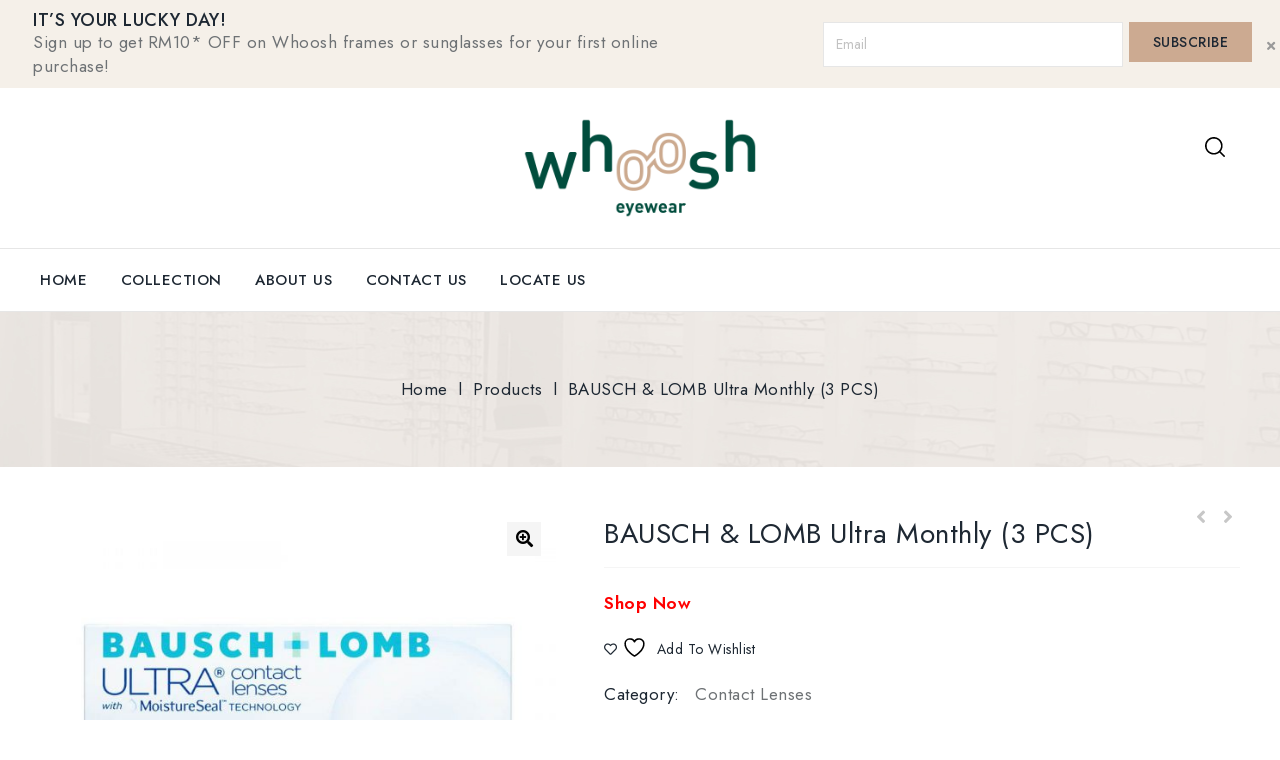

--- FILE ---
content_type: text/html; charset=UTF-8
request_url: https://whoosheyewear.com/eyewear/bausch-lomb-ultra-monthly-3-pcs/
body_size: 26522
content:
<!DOCTYPE html>
<html lang="en-US">
   <head>
      <meta charset="UTF-8">
      <meta name="viewport" content="width=device-width,initial-scale=1.0" >
      <link rel="profile" href="//gmpg.org/xfn/11"/>
            				<script>document.documentElement.className = document.documentElement.className + ' yes-js js_active js'</script>
				<!--[if lt IE 9]>
		<![endif]-->
<meta name='robots' content='index, follow, max-image-preview:large, max-snippet:-1, max-video-preview:-1' />
	<style>img:is([sizes="auto" i], [sizes^="auto," i]) { contain-intrinsic-size: 3000px 1500px }</style>
	
	<!-- This site is optimized with the Yoast SEO plugin v25.8 - https://yoast.com/wordpress/plugins/seo/ -->
	<title>BAUSCH &amp; LOMB Ultra Monthly (3 PCS) - Whoosh! To Whoosh Eyewear</title>
	<link rel="canonical" href="https://whoosheyewear.com/eyewear/bausch-lomb-ultra-monthly-3-pcs/" />
	<meta property="og:locale" content="en_US" />
	<meta property="og:type" content="article" />
	<meta property="og:title" content="BAUSCH &amp; LOMB Ultra Monthly (3 PCS) - Whoosh! To Whoosh Eyewear" />
	<meta property="og:description" content="Shop Now" />
	<meta property="og:url" content="https://whoosheyewear.com/eyewear/bausch-lomb-ultra-monthly-3-pcs/" />
	<meta property="og:site_name" content="Whoosh! To Whoosh Eyewear" />
	<meta property="article:modified_time" content="2025-08-14T12:57:00+00:00" />
	<meta property="og:image" content="https://whoosheyewear.com/wp-content/uploads/2021/04/BAUSCH-LOMB-Ultra-Monthly-3-PCS.jpg" />
	<meta property="og:image:width" content="1080" />
	<meta property="og:image:height" content="972" />
	<meta property="og:image:type" content="image/jpeg" />
	<meta name="twitter:card" content="summary_large_image" />
	<meta name="twitter:label1" content="Est. reading time" />
	<meta name="twitter:data1" content="1 minute" />
	<script type="application/ld+json" class="yoast-schema-graph">{"@context":"https://schema.org","@graph":[{"@type":"WebPage","@id":"https://whoosheyewear.com/eyewear/bausch-lomb-ultra-monthly-3-pcs/","url":"https://whoosheyewear.com/eyewear/bausch-lomb-ultra-monthly-3-pcs/","name":"BAUSCH &amp; LOMB Ultra Monthly (3 PCS) - Whoosh! To Whoosh Eyewear","isPartOf":{"@id":"https://whoosheyewear.com/#website"},"primaryImageOfPage":{"@id":"https://whoosheyewear.com/eyewear/bausch-lomb-ultra-monthly-3-pcs/#primaryimage"},"image":{"@id":"https://whoosheyewear.com/eyewear/bausch-lomb-ultra-monthly-3-pcs/#primaryimage"},"thumbnailUrl":"https://whoosheyewear.com/wp-content/uploads/2021/04/BAUSCH-LOMB-Ultra-Monthly-3-PCS.jpg","datePublished":"2021-04-28T06:13:47+00:00","dateModified":"2025-08-14T12:57:00+00:00","breadcrumb":{"@id":"https://whoosheyewear.com/eyewear/bausch-lomb-ultra-monthly-3-pcs/#breadcrumb"},"inLanguage":"en-US","potentialAction":[{"@type":"ReadAction","target":["https://whoosheyewear.com/eyewear/bausch-lomb-ultra-monthly-3-pcs/"]}]},{"@type":"ImageObject","inLanguage":"en-US","@id":"https://whoosheyewear.com/eyewear/bausch-lomb-ultra-monthly-3-pcs/#primaryimage","url":"https://whoosheyewear.com/wp-content/uploads/2021/04/BAUSCH-LOMB-Ultra-Monthly-3-PCS.jpg","contentUrl":"https://whoosheyewear.com/wp-content/uploads/2021/04/BAUSCH-LOMB-Ultra-Monthly-3-PCS.jpg","width":1080,"height":972},{"@type":"BreadcrumbList","@id":"https://whoosheyewear.com/eyewear/bausch-lomb-ultra-monthly-3-pcs/#breadcrumb","itemListElement":[{"@type":"ListItem","position":1,"name":"Home","item":"https://whoosheyewear.com/"},{"@type":"ListItem","position":2,"name":"Products","item":"https://whoosheyewear.com/shop/"},{"@type":"ListItem","position":3,"name":"BAUSCH &amp; LOMB Ultra Monthly (3 PCS)"}]},{"@type":"WebSite","@id":"https://whoosheyewear.com/#website","url":"https://whoosheyewear.com/","name":"Whoosh! To Whoosh Eyewear","description":"","potentialAction":[{"@type":"SearchAction","target":{"@type":"EntryPoint","urlTemplate":"https://whoosheyewear.com/?s={search_term_string}"},"query-input":{"@type":"PropertyValueSpecification","valueRequired":true,"valueName":"search_term_string"}}],"inLanguage":"en-US"}]}</script>
	<!-- / Yoast SEO plugin. -->


<link rel='dns-prefetch' href='//fonts.googleapis.com' />
<link rel='dns-prefetch' href='//use.fontawesome.com' />
<link rel="alternate" type="application/rss+xml" title="Whoosh! To Whoosh Eyewear &raquo; Feed" href="https://whoosheyewear.com/feed/" />
<link rel="alternate" type="application/rss+xml" title="Whoosh! To Whoosh Eyewear &raquo; Comments Feed" href="https://whoosheyewear.com/comments/feed/" />
<link rel="alternate" type="application/rss+xml" title="Whoosh! To Whoosh Eyewear &raquo; BAUSCH &amp; LOMB Ultra Monthly (3 PCS) Comments Feed" href="https://whoosheyewear.com/eyewear/bausch-lomb-ultra-monthly-3-pcs/feed/" />
<script>
/* <![CDATA[ */
window._wpemojiSettings = {"baseUrl":"https:\/\/s.w.org\/images\/core\/emoji\/16.0.1\/72x72\/","ext":".png","svgUrl":"https:\/\/s.w.org\/images\/core\/emoji\/16.0.1\/svg\/","svgExt":".svg","source":{"concatemoji":"https:\/\/whoosheyewear.com\/wp-includes\/js\/wp-emoji-release.min.js?ver=6.8.3"}};
/*! This file is auto-generated */
!function(s,n){var o,i,e;function c(e){try{var t={supportTests:e,timestamp:(new Date).valueOf()};sessionStorage.setItem(o,JSON.stringify(t))}catch(e){}}function p(e,t,n){e.clearRect(0,0,e.canvas.width,e.canvas.height),e.fillText(t,0,0);var t=new Uint32Array(e.getImageData(0,0,e.canvas.width,e.canvas.height).data),a=(e.clearRect(0,0,e.canvas.width,e.canvas.height),e.fillText(n,0,0),new Uint32Array(e.getImageData(0,0,e.canvas.width,e.canvas.height).data));return t.every(function(e,t){return e===a[t]})}function u(e,t){e.clearRect(0,0,e.canvas.width,e.canvas.height),e.fillText(t,0,0);for(var n=e.getImageData(16,16,1,1),a=0;a<n.data.length;a++)if(0!==n.data[a])return!1;return!0}function f(e,t,n,a){switch(t){case"flag":return n(e,"\ud83c\udff3\ufe0f\u200d\u26a7\ufe0f","\ud83c\udff3\ufe0f\u200b\u26a7\ufe0f")?!1:!n(e,"\ud83c\udde8\ud83c\uddf6","\ud83c\udde8\u200b\ud83c\uddf6")&&!n(e,"\ud83c\udff4\udb40\udc67\udb40\udc62\udb40\udc65\udb40\udc6e\udb40\udc67\udb40\udc7f","\ud83c\udff4\u200b\udb40\udc67\u200b\udb40\udc62\u200b\udb40\udc65\u200b\udb40\udc6e\u200b\udb40\udc67\u200b\udb40\udc7f");case"emoji":return!a(e,"\ud83e\udedf")}return!1}function g(e,t,n,a){var r="undefined"!=typeof WorkerGlobalScope&&self instanceof WorkerGlobalScope?new OffscreenCanvas(300,150):s.createElement("canvas"),o=r.getContext("2d",{willReadFrequently:!0}),i=(o.textBaseline="top",o.font="600 32px Arial",{});return e.forEach(function(e){i[e]=t(o,e,n,a)}),i}function t(e){var t=s.createElement("script");t.src=e,t.defer=!0,s.head.appendChild(t)}"undefined"!=typeof Promise&&(o="wpEmojiSettingsSupports",i=["flag","emoji"],n.supports={everything:!0,everythingExceptFlag:!0},e=new Promise(function(e){s.addEventListener("DOMContentLoaded",e,{once:!0})}),new Promise(function(t){var n=function(){try{var e=JSON.parse(sessionStorage.getItem(o));if("object"==typeof e&&"number"==typeof e.timestamp&&(new Date).valueOf()<e.timestamp+604800&&"object"==typeof e.supportTests)return e.supportTests}catch(e){}return null}();if(!n){if("undefined"!=typeof Worker&&"undefined"!=typeof OffscreenCanvas&&"undefined"!=typeof URL&&URL.createObjectURL&&"undefined"!=typeof Blob)try{var e="postMessage("+g.toString()+"("+[JSON.stringify(i),f.toString(),p.toString(),u.toString()].join(",")+"));",a=new Blob([e],{type:"text/javascript"}),r=new Worker(URL.createObjectURL(a),{name:"wpTestEmojiSupports"});return void(r.onmessage=function(e){c(n=e.data),r.terminate(),t(n)})}catch(e){}c(n=g(i,f,p,u))}t(n)}).then(function(e){for(var t in e)n.supports[t]=e[t],n.supports.everything=n.supports.everything&&n.supports[t],"flag"!==t&&(n.supports.everythingExceptFlag=n.supports.everythingExceptFlag&&n.supports[t]);n.supports.everythingExceptFlag=n.supports.everythingExceptFlag&&!n.supports.flag,n.DOMReady=!1,n.readyCallback=function(){n.DOMReady=!0}}).then(function(){return e}).then(function(){var e;n.supports.everything||(n.readyCallback(),(e=n.source||{}).concatemoji?t(e.concatemoji):e.wpemoji&&e.twemoji&&(t(e.twemoji),t(e.wpemoji)))}))}((window,document),window._wpemojiSettings);
/* ]]> */
</script>

<link rel='stylesheet' id='google-fonts-css' href='https://fonts.googleapis.com/css?family=Jost%3A300%2C400%2C500%2C600%2C700&#038;ver=1.0.0#038;subset=latin%2Clatin-ext' media='all' />
<link rel='stylesheet' id='tmpmela-block-style-css' href='https://whoosheyewear.com/wp-content/themes/kartwow/css/megnor/blocks.css?ver=6.8.3' media='all' />
<link rel='stylesheet' id='tmpmela-isotope-css' href='https://whoosheyewear.com/wp-content/themes/kartwow/css/isotop-port.css?ver=6.8.3' media='all' />
<link rel='stylesheet' id='tmpmela-custom-css' href='https://whoosheyewear.com/wp-content/themes/kartwow/css/megnor/custom.css?ver=6.8.3' media='all' />
<link rel='stylesheet' id='owl-carousel-css' href='https://whoosheyewear.com/wp-content/themes/kartwow/css/megnor/owl.carousel.css?ver=6.8.3' media='all' />
<link rel='stylesheet' id='owl-transitions-css' href='https://whoosheyewear.com/wp-content/themes/kartwow/css/megnor/owl.transitions.css?ver=6.8.3' media='all' />
<link rel='stylesheet' id='shadowbox-css' href='https://whoosheyewear.com/wp-content/themes/kartwow/css/megnor/shadowbox.css?ver=6.8.3' media='all' />
<link rel='stylesheet' id='tmpmela-shortcode-style-css' href='https://whoosheyewear.com/wp-content/themes/kartwow/css/megnor/shortcode_style.css?ver=6.8.3' media='all' />
<link rel='stylesheet' id='animate-css' href='https://whoosheyewear.com/wp-content/themes/kartwow/css/megnor/animate.min.css?ver=6.8.3' media='all' />
<link rel='stylesheet' id='tmpmela-woocommerce-css-css' href='https://whoosheyewear.com/wp-content/themes/kartwow/css/megnor/woocommerce.css?ver=6.8.3' media='all' />
<style id='wp-emoji-styles-inline-css'>

	img.wp-smiley, img.emoji {
		display: inline !important;
		border: none !important;
		box-shadow: none !important;
		height: 1em !important;
		width: 1em !important;
		margin: 0 0.07em !important;
		vertical-align: -0.1em !important;
		background: none !important;
		padding: 0 !important;
	}
</style>
<link rel='stylesheet' id='wp-block-library-css' href='https://whoosheyewear.com/wp-includes/css/dist/block-library/style.min.css?ver=6.8.3' media='all' />
<style id='wp-block-library-theme-inline-css'>
.wp-block-audio :where(figcaption){color:#555;font-size:13px;text-align:center}.is-dark-theme .wp-block-audio :where(figcaption){color:#ffffffa6}.wp-block-audio{margin:0 0 1em}.wp-block-code{border:1px solid #ccc;border-radius:4px;font-family:Menlo,Consolas,monaco,monospace;padding:.8em 1em}.wp-block-embed :where(figcaption){color:#555;font-size:13px;text-align:center}.is-dark-theme .wp-block-embed :where(figcaption){color:#ffffffa6}.wp-block-embed{margin:0 0 1em}.blocks-gallery-caption{color:#555;font-size:13px;text-align:center}.is-dark-theme .blocks-gallery-caption{color:#ffffffa6}:root :where(.wp-block-image figcaption){color:#555;font-size:13px;text-align:center}.is-dark-theme :root :where(.wp-block-image figcaption){color:#ffffffa6}.wp-block-image{margin:0 0 1em}.wp-block-pullquote{border-bottom:4px solid;border-top:4px solid;color:currentColor;margin-bottom:1.75em}.wp-block-pullquote cite,.wp-block-pullquote footer,.wp-block-pullquote__citation{color:currentColor;font-size:.8125em;font-style:normal;text-transform:uppercase}.wp-block-quote{border-left:.25em solid;margin:0 0 1.75em;padding-left:1em}.wp-block-quote cite,.wp-block-quote footer{color:currentColor;font-size:.8125em;font-style:normal;position:relative}.wp-block-quote:where(.has-text-align-right){border-left:none;border-right:.25em solid;padding-left:0;padding-right:1em}.wp-block-quote:where(.has-text-align-center){border:none;padding-left:0}.wp-block-quote.is-large,.wp-block-quote.is-style-large,.wp-block-quote:where(.is-style-plain){border:none}.wp-block-search .wp-block-search__label{font-weight:700}.wp-block-search__button{border:1px solid #ccc;padding:.375em .625em}:where(.wp-block-group.has-background){padding:1.25em 2.375em}.wp-block-separator.has-css-opacity{opacity:.4}.wp-block-separator{border:none;border-bottom:2px solid;margin-left:auto;margin-right:auto}.wp-block-separator.has-alpha-channel-opacity{opacity:1}.wp-block-separator:not(.is-style-wide):not(.is-style-dots){width:100px}.wp-block-separator.has-background:not(.is-style-dots){border-bottom:none;height:1px}.wp-block-separator.has-background:not(.is-style-wide):not(.is-style-dots){height:2px}.wp-block-table{margin:0 0 1em}.wp-block-table td,.wp-block-table th{word-break:normal}.wp-block-table :where(figcaption){color:#555;font-size:13px;text-align:center}.is-dark-theme .wp-block-table :where(figcaption){color:#ffffffa6}.wp-block-video :where(figcaption){color:#555;font-size:13px;text-align:center}.is-dark-theme .wp-block-video :where(figcaption){color:#ffffffa6}.wp-block-video{margin:0 0 1em}:root :where(.wp-block-template-part.has-background){margin-bottom:0;margin-top:0;padding:1.25em 2.375em}
</style>
<style id='classic-theme-styles-inline-css'>
/*! This file is auto-generated */
.wp-block-button__link{color:#fff;background-color:#32373c;border-radius:9999px;box-shadow:none;text-decoration:none;padding:calc(.667em + 2px) calc(1.333em + 2px);font-size:1.125em}.wp-block-file__button{background:#32373c;color:#fff;text-decoration:none}
</style>
<style id='wp-job-openings-blocks-style-inline-css'>
.wp-block-create-block-wjo-block{background-color:#21759b;border:1px dotted red;color:#fff;padding:2px}.awsm-b-row{display:-webkit-box;display:-ms-flexbox;display:-webkit-flex;display:flex;display:flexbox;-webkit-flex-flow:row wrap;margin:0 -15px;-webkit-box-orient:horizontal;-webkit-box-direction:normal;-ms-flex-flow:row wrap;flex-flow:row wrap}.awsm-b-row,.awsm-b-row *,.awsm-b-row :after,.awsm-b-row :before{-webkit-box-sizing:border-box;box-sizing:border-box}.awsm-b-grid-item{display:-webkit-box;display:-ms-flexbox;display:-webkit-flex;display:flex;float:left;padding:0 15px!important;width:33.333%;-webkit-box-orient:vertical;-webkit-box-direction:normal;-ms-flex-direction:column;flex-direction:column;-webkit-flex-direction:column}.awsm-b-grid-col-4 .awsm-b-grid-item{width:25%}.awsm-b-grid-col-2 .awsm-b-grid-item{width:50%}.awsm-b-grid-col .awsm-b-grid-item{width:100%}.awsm-b-job-hide{display:none!important}.awsm-job-show{display:block!important}.awsm-b-job-item{background:#fff;font-size:14px;padding:20px}a.awsm-b-job-item{text-decoration:none!important}.awsm-b-grid-item .awsm-b-job-item{border:1px solid #dddfe3;border-radius:2px;-webkit-box-shadow:0 1px 4px 0 rgba(0,0,0,.05);box-shadow:0 1px 4px 0 rgba(0,0,0,.05);display:-webkit-box;display:-ms-flexbox;display:-webkit-flex;display:flex;margin-bottom:30px;-webkit-box-orient:vertical;-webkit-box-direction:normal;-ms-flex-direction:column;flex-direction:column;-webkit-flex-direction:column;-webkit-box-flex:1;-ms-flex-positive:1;flex-grow:1;-webkit-flex-grow:1;-webkit-transition:all .3s ease;transition:all .3s ease}.awsm-b-grid-item .awsm-b-job-item:focus,.awsm-b-grid-item .awsm-b-job-item:hover{-webkit-box-shadow:0 3px 15px -5px rgba(0,0,0,.2);box-shadow:0 3px 15px -5px rgba(0,0,0,.2)}.awsm-b-grid-item .awsm-job-featured-image{margin-bottom:14px}.awsm-b-job-item h2.awsm-b-job-post-title{font-size:18px;margin:0 0 15px;text-align:left}.awsm-b-job-item h2.awsm-b-job-post-title a{font-size:18px}.awsm-b-grid-item .awsm-job-info{margin-bottom:10px;min-height:83px}.awsm-b-grid-item .awsm-job-info p{margin:0 0 8px}.awsm-b-job-wrap:after{clear:both;content:"";display:table}.awsm-b-filter-wrap,.awsm-b-filter-wrap *{-webkit-box-sizing:border-box;box-sizing:border-box}.awsm-b-filter-wrap{margin:0 -10px 20px}.awsm-b-filter-wrap form{display:-webkit-box;display:-webkit-flex;display:-ms-flexbox;display:flex;-webkit-flex-wrap:wrap;-ms-flex-wrap:wrap;flex-wrap:wrap}.awsm-b-filter-wrap .awsm-b-filter-items{display:none}.awsm-b-filter-wrap.awsm-b-full-width-search-filter-wrap .awsm-b-filter-item-search,.awsm-b-filter-wrap.awsm-b-full-width-search-filter-wrap .awsm-b-filter-items,.awsm-b-filter-wrap.awsm-b-no-search-filter-wrap .awsm-b-filter-items{width:100%}.awsm-b-filter-toggle{border:1px solid #ccc;border-radius:4px;display:-webkit-box;display:-webkit-flex;display:-ms-flexbox;display:flex;-webkit-flex-flow:wrap;-ms-flex-flow:wrap;flex-flow:wrap;margin:0 10px 10px;outline:none!important;padding:12px;width:46px}.awsm-b-filter-toggle.awsm-on{background:#ccc}.awsm-b-filter-toggle svg{height:20px;width:20px}.awsm-b-filter-wrap.awsm-b-no-search-filter-wrap .awsm-b-filter-toggle{width:100%;-webkit-box-align:center;-webkit-align-items:center;-ms-flex-align:center;align-items:center;-webkit-box-pack:justify;-webkit-justify-content:space-between;-ms-flex-pack:justify;justify-content:space-between;text-decoration:none}.awsm-b-filter-wrap.awsm-b-no-search-filter-wrap .awsm-b-filter-toggle svg{height:22px;width:22px}@media(min-width:768px){.awsm-b-filter-wrap .awsm-b-filter-items{display:-webkit-box!important;display:-webkit-flex!important;display:-ms-flexbox!important;display:flex!important;-webkit-flex-wrap:wrap;-ms-flex-wrap:wrap;flex-wrap:wrap;width:calc(100% - 250px)}.awsm-b-filter-toggle{display:none}.awsm-b-filter-item-search{width:250px}}.awsm-b-filter-wrap .awsm-b-filter-item{padding:0 10px 10px}.awsm-b-filter-item-search{padding:0 10px 10px;position:relative}@media(max-width:768px){.awsm-b-filter-wrap .awsm-b-filter-items{width:100%}.awsm-b-filter-item-search{width:calc(100% - 66px)}.awsm-b-filter-wrap .awsm-b-filter-item .awsm-selectric-wrapper{min-width:100%}}.awsm-b-filter-wrap .awsm-b-filter-item .awsm-b-job-form-control{min-height:48px;padding-right:58px}.awsm-b-filter-item-search .awsm-b-job-form-control{min-height:48px;padding-right:48px}.awsm-b-filter-item-search-in{position:relative}.awsm-b-filter-item-search .awsm-b-job-search-icon-wrapper{color:#ccc;cursor:pointer;font-size:16px;height:100%;line-height:48px;position:absolute;right:0;text-align:center;top:0;width:48px}.awsm-b-jobs-none-container{padding:25px}.awsm-b-jobs-none-container p{margin:0;padding:5px}.awsm-b-row .awsm-b-jobs-pagination{padding:0 15px;width:100%}.awsm-b-jobs-pagination{float:left;width:100%}.awsm-b-load-more-main a.awsm-b-load-more,.awsm-load-more-classic a.page-numbers{background:#fff;border:1px solid #dddfe3;-webkit-box-shadow:0 1px 4px 0 rgba(0,0,0,.05);box-shadow:0 1px 4px 0 rgba(0,0,0,.05);display:block;margin:0!important;outline:none!important;padding:20px;text-align:center;text-decoration:none!important;-webkit-transition:all .3s ease;transition:all .3s ease}.awsm-load-more-classic a.page-numbers,.awsm-load-more-classic span.page-numbers{font-size:90%;padding:5px 10px}.awsm-load-more-classic{text-align:center}.awsm-b-load-more-main a.awsm-load-more:focus,.awsm-b-load-more-main a.awsm-load-more:hover,.awsm-load-more-classic a.page-numbers:focus,.awsm-load-more-classic a.page-numbers:hover{-webkit-box-shadow:0 3px 15px -5px rgba(0,0,0,.2);box-shadow:0 3px 15px -5px rgba(0,0,0,.2)}.awsm-b-jobs-pagination.awsm-load-more-classic ul{list-style:none;margin:0;padding:0}.awsm-b-jobs-pagination.awsm-load-more-classic ul li{display:inline-block}.awsm-b-lists{border:1px solid #ededed}.awsm-b-list-item{width:100%}.awsm-b-list-item h2.awsm-job-b-post-title{margin-bottom:0}.awsm-b-list-item .awsm-job-featured-image{float:left;margin-right:10px}.awsm-b-list-item .awsm-job-featured-image img{height:50px;width:50px}.awsm-b-list-item .awsm-b-job-item{border-bottom:1px solid rgba(0,0,0,.13)}.awsm-b-list-item .awsm-b-job-item:after{clear:both;content:"";display:table}.awsm-b-list-left-col{float:left;width:50%}.awsm-b-list-right-col{float:left;text-align:right;width:50%}.awsm-b-list-item .awsm-job-specification-wrapper{display:inline-block;vertical-align:middle}.awsm-b-list-item .awsm-job-specification-item{display:inline-block;margin:0 15px 0 0;vertical-align:middle}a.awsm-b-job-item .awsm-job-specification-item{color:#4c4c4c}.awsm-b-list-item .awsm-job-more-container{display:inline-block;vertical-align:middle}.awsm-job-more-container .awsm-job-more span:before{content:"→"}.awsm-b-lists .awsm-b-jobs-pagination{margin-top:30px}.awsm-job-specification-item>[class^=awsm-job-icon-]{margin-right:6px}.awsm-job-specification-term:after{content:", "}.awsm-job-specification-term:last-child:after{content:""}.awsm-job-single-wrap,.awsm-job-single-wrap *,.awsm-job-single-wrap :after,.awsm-job-single-wrap :before{-webkit-box-sizing:border-box;box-sizing:border-box}.awsm-job-single-wrap{margin-bottom:1.3em}.awsm-job-single-wrap:after{clear:both;content:"";display:table}.awsm-job-content{padding-bottom:32px}.awsm-job-single-wrap.awsm-col-2 .awsm-job-content{float:left;padding-right:15px;width:55%}.awsm-job-single-wrap.awsm-col-2 .awsm-job-form{float:left;padding-left:15px;width:45%}.awsm-job-head,.awsm_job_spec_above_content{margin-bottom:20px}.awsm-job-head h1{margin:0 0 20px}.awsm-job-list-info span{margin-right:10px}.awsm-job-single-wrap .awsm-job-expiration-label{font-weight:700}.awsm-job-form-inner{background:#fff;border:1px solid #dddfe3;padding:35px}.awsm-job-form-inner h2{margin:0 0 30px}.awsm-job-form-group{margin-bottom:20px}.awsm-job-form-group input[type=checkbox],.awsm-job-form-group input[type=radio]{margin-right:5px}.awsm-job-form-group label{display:block;margin-bottom:10px}.awsm-job-form-options-container label,.awsm-job-inline-group label{display:inline;font-weight:400}.awsm-b-job-form-control{display:block;width:100%}.awsm-job-form-options-container span{display:inline-block;margin-bottom:10px;margin-left:10px}.awsm-job-submit{background:#0195ff;border:1px solid #0195ff;color:#fff;padding:10px 30px}.awsm-job-submit:focus,.awsm-job-submit:hover{background:rgba(0,0,0,0);color:#0195ff}.awsm-job-form-error{color:#db4c4c;font-weight:500}.awsm-b-job-form-control.awsm-job-form-error,.awsm-b-job-form-control.awsm-job-form-error:focus{border:1px solid #db4c4c}.awsm-error-message,.awsm-success-message{padding:12px 25px}.awsm-error-message p:empty,.awsm-success-message p:empty{display:none}.awsm-error-message p,.awsm-success-message p{margin:0!important;padding:0!important}.awsm-success-message{border:1px solid #1ea508}.awsm-error-message{border:1px solid #db4c4c}ul.awsm-error-message li{line-height:1.8em;margin-left:1.2em}.awsm-expired-message{padding:25px}.awsm-expired-message p{margin:1em 0}.awsm-job-container{margin:0 auto;max-width:1170px;padding:50px 0;width:100%}.awsm-jobs-loading{position:relative}.awsm-b-job-listings:after{content:"";height:100%;left:0;opacity:0;position:absolute;top:0;-webkit-transition:all .3s ease;transition:all .3s ease;visibility:hidden;width:100%}.awsm-b-job-listings.awsm-jobs-loading:after{opacity:1;visibility:visible}.awsm-b-sr-only{height:1px;margin:-1px;overflow:hidden;padding:0;position:absolute;width:1px;clip:rect(0,0,0,0);border:0}@media(max-width:1024px){.awsm-b-grid-col-4 .awsm-b-grid-item{width:33.333%}}@media(max-width:992px){.awsm-job-single-wrap.awsm-col-2 .awsm-job-content{padding-right:0;width:100%}.awsm-job-single-wrap.awsm-col-2 .awsm-job-form{padding-left:0;width:100%}}@media(max-width:768px){.awsm-b-grid-col-3 .awsm-b-grid-item,.awsm-b-grid-col-4 .awsm-b-grid-item,.awsm-b-grid-item{width:50%}.awsm-b-list-left-col{padding-bottom:10px;width:100%}.awsm-b-list-right-col{text-align:left;width:100%}}@media(max-width:648px){.awsm-b-grid-col-2 .awsm-b-grid-item,.awsm-b-grid-col-3 .awsm-b-grid-item,.awsm-b-grid-col-4 .awsm-b-grid-item,.awsm-b-grid-item{width:100%}.awsm-b-list-item .awsm-job-specification-wrapper{display:block;float:none;padding-bottom:5px}.awsm-b-list-item .awsm-job-more-container{display:block;float:none}}.awsm-job-form-plugin-style .awsm-b-job-form-control{border:1px solid #ccc;border-radius:4px;color:#060606;display:block;font:inherit;line-height:1;min-height:46px;padding:8px 15px;-webkit-transition:all .3s ease;transition:all .3s ease;width:100%}.awsm-job-form-plugin-style .awsm-b-job-form-control:focus{border-color:#060606;-webkit-box-shadow:none;box-shadow:none;outline:none}.awsm-job-form-plugin-style .awsm-b-job-form-control.awsm-job-form-error{border-color:#db4c4c}.awsm-job-form-plugin-style textarea.awsm-b-job-form-control{min-height:80px}.awsm-job-form-plugin-style .awsm-application-submit-btn,.awsm-job-form-plugin-style .awsm-jobs-primary-button{background:#060606;border-radius:45px;color:#fff;padding:16px 32px;-webkit-transition:all .3s ease;transition:all .3s ease}.awsm-job-form-plugin-style .awsm-application-submit-btn:focus,.awsm-job-form-plugin-style .awsm-application-submit-btn:hover,.awsm-job-form-plugin-style .awsm-jobs-primary-button:focus,.awsm-job-form-plugin-style .awsm-jobs-primary-button:hover{background:#060606;color:#fff;outline:none}.awsm-job-form-plugin-style .awsm-jobs-primary-button{cursor:pointer}.awsm-job-form-plugin-style .awsm-jobs-primary-button:disabled{opacity:.5;pointer-events:none}.awsm-job-form-plugin-style .awsm-selectric{border-color:#ccc;border-radius:4px;-webkit-box-shadow:none;box-shadow:none}.awsm-job-form-plugin-style .awsm-selectric-open .awsm-selectric{border-color:#060606}.awsm-job-form-plugin-style .awsm-selectric .label{margin-left:15px}.awsm-jobs-is-block-theme .site-branding{padding:0 2.1rem}.awsm-jobs-is-block-theme .site-content{padding:0 2.1rem 3rem}.awsm-jobs-is-block-theme .site-title{margin-bottom:0}.awsm-b-job-wrap,.awsm-b-job-wrap *{-webkit-box-sizing:border-box;box-sizing:border-box}

</style>
<link rel='stylesheet' id='jquery-selectBox-css' href='https://whoosheyewear.com/wp-content/plugins/yith-woocommerce-wishlist/assets/css/jquery.selectBox.css?ver=1.2.0' media='all' />
<link rel='stylesheet' id='woocommerce_prettyPhoto_css-css' href='//whoosheyewear.com/wp-content/plugins/woocommerce/assets/css/prettyPhoto.css?ver=3.1.6' media='all' />
<link rel='stylesheet' id='yith-wcwl-main-css' href='https://whoosheyewear.com/wp-content/plugins/yith-woocommerce-wishlist/assets/css/style.css?ver=4.8.0' media='all' />
<style id='yith-wcwl-main-inline-css'>
 :root { --color-add-to-wishlist-background: #333333; --color-add-to-wishlist-text: #FFFFFF; --color-add-to-wishlist-border: #333333; --color-add-to-wishlist-background-hover: #333333; --color-add-to-wishlist-text-hover: #FFFFFF; --color-add-to-wishlist-border-hover: #333333; --rounded-corners-radius: 16px; --color-add-to-cart-background: #333333; --color-add-to-cart-text: #FFFFFF; --color-add-to-cart-border: #333333; --color-add-to-cart-background-hover: #4F4F4F; --color-add-to-cart-text-hover: #FFFFFF; --color-add-to-cart-border-hover: #4F4F4F; --add-to-cart-rounded-corners-radius: 16px; --color-button-style-1-background: #333333; --color-button-style-1-text: #FFFFFF; --color-button-style-1-border: #333333; --color-button-style-1-background-hover: #4F4F4F; --color-button-style-1-text-hover: #FFFFFF; --color-button-style-1-border-hover: #4F4F4F; --color-button-style-2-background: #333333; --color-button-style-2-text: #FFFFFF; --color-button-style-2-border: #333333; --color-button-style-2-background-hover: #4F4F4F; --color-button-style-2-text-hover: #FFFFFF; --color-button-style-2-border-hover: #4F4F4F; --color-wishlist-table-background: #FFFFFF; --color-wishlist-table-text: #6d6c6c; --color-wishlist-table-border: #FFFFFF; --color-headers-background: #F4F4F4; --color-share-button-color: #FFFFFF; --color-share-button-color-hover: #FFFFFF; --color-fb-button-background: #39599E; --color-fb-button-background-hover: #595A5A; --color-tw-button-background: #45AFE2; --color-tw-button-background-hover: #595A5A; --color-pr-button-background: #AB2E31; --color-pr-button-background-hover: #595A5A; --color-em-button-background: #FBB102; --color-em-button-background-hover: #595A5A; --color-wa-button-background: #00A901; --color-wa-button-background-hover: #595A5A; --feedback-duration: 3s } 
 :root { --color-add-to-wishlist-background: #333333; --color-add-to-wishlist-text: #FFFFFF; --color-add-to-wishlist-border: #333333; --color-add-to-wishlist-background-hover: #333333; --color-add-to-wishlist-text-hover: #FFFFFF; --color-add-to-wishlist-border-hover: #333333; --rounded-corners-radius: 16px; --color-add-to-cart-background: #333333; --color-add-to-cart-text: #FFFFFF; --color-add-to-cart-border: #333333; --color-add-to-cart-background-hover: #4F4F4F; --color-add-to-cart-text-hover: #FFFFFF; --color-add-to-cart-border-hover: #4F4F4F; --add-to-cart-rounded-corners-radius: 16px; --color-button-style-1-background: #333333; --color-button-style-1-text: #FFFFFF; --color-button-style-1-border: #333333; --color-button-style-1-background-hover: #4F4F4F; --color-button-style-1-text-hover: #FFFFFF; --color-button-style-1-border-hover: #4F4F4F; --color-button-style-2-background: #333333; --color-button-style-2-text: #FFFFFF; --color-button-style-2-border: #333333; --color-button-style-2-background-hover: #4F4F4F; --color-button-style-2-text-hover: #FFFFFF; --color-button-style-2-border-hover: #4F4F4F; --color-wishlist-table-background: #FFFFFF; --color-wishlist-table-text: #6d6c6c; --color-wishlist-table-border: #FFFFFF; --color-headers-background: #F4F4F4; --color-share-button-color: #FFFFFF; --color-share-button-color-hover: #FFFFFF; --color-fb-button-background: #39599E; --color-fb-button-background-hover: #595A5A; --color-tw-button-background: #45AFE2; --color-tw-button-background-hover: #595A5A; --color-pr-button-background: #AB2E31; --color-pr-button-background-hover: #595A5A; --color-em-button-background: #FBB102; --color-em-button-background-hover: #595A5A; --color-wa-button-background: #00A901; --color-wa-button-background-hover: #595A5A; --feedback-duration: 3s } 
</style>
<link rel='stylesheet' id='awsm-jobs-general-css' href='https://whoosheyewear.com/wp-content/plugins/wp-job-openings/assets/css/general.min.css?ver=3.5.4' media='all' />
<link rel='stylesheet' id='awsm-jobs-style-css' href='https://whoosheyewear.com/wp-content/plugins/wp-job-openings/assets/css/style.min.css?ver=3.5.4' media='all' />
<style id='global-styles-inline-css'>
:root{--wp--preset--aspect-ratio--square: 1;--wp--preset--aspect-ratio--4-3: 4/3;--wp--preset--aspect-ratio--3-4: 3/4;--wp--preset--aspect-ratio--3-2: 3/2;--wp--preset--aspect-ratio--2-3: 2/3;--wp--preset--aspect-ratio--16-9: 16/9;--wp--preset--aspect-ratio--9-16: 9/16;--wp--preset--color--black: #000000;--wp--preset--color--cyan-bluish-gray: #abb8c3;--wp--preset--color--white: #ffffff;--wp--preset--color--pale-pink: #f78da7;--wp--preset--color--vivid-red: #cf2e2e;--wp--preset--color--luminous-vivid-orange: #ff6900;--wp--preset--color--luminous-vivid-amber: #fcb900;--wp--preset--color--light-green-cyan: #7bdcb5;--wp--preset--color--vivid-green-cyan: #00d084;--wp--preset--color--pale-cyan-blue: #8ed1fc;--wp--preset--color--vivid-cyan-blue: #0693e3;--wp--preset--color--vivid-purple: #9b51e0;--wp--preset--gradient--vivid-cyan-blue-to-vivid-purple: linear-gradient(135deg,rgba(6,147,227,1) 0%,rgb(155,81,224) 100%);--wp--preset--gradient--light-green-cyan-to-vivid-green-cyan: linear-gradient(135deg,rgb(122,220,180) 0%,rgb(0,208,130) 100%);--wp--preset--gradient--luminous-vivid-amber-to-luminous-vivid-orange: linear-gradient(135deg,rgba(252,185,0,1) 0%,rgba(255,105,0,1) 100%);--wp--preset--gradient--luminous-vivid-orange-to-vivid-red: linear-gradient(135deg,rgba(255,105,0,1) 0%,rgb(207,46,46) 100%);--wp--preset--gradient--very-light-gray-to-cyan-bluish-gray: linear-gradient(135deg,rgb(238,238,238) 0%,rgb(169,184,195) 100%);--wp--preset--gradient--cool-to-warm-spectrum: linear-gradient(135deg,rgb(74,234,220) 0%,rgb(151,120,209) 20%,rgb(207,42,186) 40%,rgb(238,44,130) 60%,rgb(251,105,98) 80%,rgb(254,248,76) 100%);--wp--preset--gradient--blush-light-purple: linear-gradient(135deg,rgb(255,206,236) 0%,rgb(152,150,240) 100%);--wp--preset--gradient--blush-bordeaux: linear-gradient(135deg,rgb(254,205,165) 0%,rgb(254,45,45) 50%,rgb(107,0,62) 100%);--wp--preset--gradient--luminous-dusk: linear-gradient(135deg,rgb(255,203,112) 0%,rgb(199,81,192) 50%,rgb(65,88,208) 100%);--wp--preset--gradient--pale-ocean: linear-gradient(135deg,rgb(255,245,203) 0%,rgb(182,227,212) 50%,rgb(51,167,181) 100%);--wp--preset--gradient--electric-grass: linear-gradient(135deg,rgb(202,248,128) 0%,rgb(113,206,126) 100%);--wp--preset--gradient--midnight: linear-gradient(135deg,rgb(2,3,129) 0%,rgb(40,116,252) 100%);--wp--preset--font-size--small: 13px;--wp--preset--font-size--medium: 20px;--wp--preset--font-size--large: 36px;--wp--preset--font-size--x-large: 42px;--wp--preset--spacing--20: 0.44rem;--wp--preset--spacing--30: 0.67rem;--wp--preset--spacing--40: 1rem;--wp--preset--spacing--50: 1.5rem;--wp--preset--spacing--60: 2.25rem;--wp--preset--spacing--70: 3.38rem;--wp--preset--spacing--80: 5.06rem;--wp--preset--shadow--natural: 6px 6px 9px rgba(0, 0, 0, 0.2);--wp--preset--shadow--deep: 12px 12px 50px rgba(0, 0, 0, 0.4);--wp--preset--shadow--sharp: 6px 6px 0px rgba(0, 0, 0, 0.2);--wp--preset--shadow--outlined: 6px 6px 0px -3px rgba(255, 255, 255, 1), 6px 6px rgba(0, 0, 0, 1);--wp--preset--shadow--crisp: 6px 6px 0px rgba(0, 0, 0, 1);}:where(.is-layout-flex){gap: 0.5em;}:where(.is-layout-grid){gap: 0.5em;}body .is-layout-flex{display: flex;}.is-layout-flex{flex-wrap: wrap;align-items: center;}.is-layout-flex > :is(*, div){margin: 0;}body .is-layout-grid{display: grid;}.is-layout-grid > :is(*, div){margin: 0;}:where(.wp-block-columns.is-layout-flex){gap: 2em;}:where(.wp-block-columns.is-layout-grid){gap: 2em;}:where(.wp-block-post-template.is-layout-flex){gap: 1.25em;}:where(.wp-block-post-template.is-layout-grid){gap: 1.25em;}.has-black-color{color: var(--wp--preset--color--black) !important;}.has-cyan-bluish-gray-color{color: var(--wp--preset--color--cyan-bluish-gray) !important;}.has-white-color{color: var(--wp--preset--color--white) !important;}.has-pale-pink-color{color: var(--wp--preset--color--pale-pink) !important;}.has-vivid-red-color{color: var(--wp--preset--color--vivid-red) !important;}.has-luminous-vivid-orange-color{color: var(--wp--preset--color--luminous-vivid-orange) !important;}.has-luminous-vivid-amber-color{color: var(--wp--preset--color--luminous-vivid-amber) !important;}.has-light-green-cyan-color{color: var(--wp--preset--color--light-green-cyan) !important;}.has-vivid-green-cyan-color{color: var(--wp--preset--color--vivid-green-cyan) !important;}.has-pale-cyan-blue-color{color: var(--wp--preset--color--pale-cyan-blue) !important;}.has-vivid-cyan-blue-color{color: var(--wp--preset--color--vivid-cyan-blue) !important;}.has-vivid-purple-color{color: var(--wp--preset--color--vivid-purple) !important;}.has-black-background-color{background-color: var(--wp--preset--color--black) !important;}.has-cyan-bluish-gray-background-color{background-color: var(--wp--preset--color--cyan-bluish-gray) !important;}.has-white-background-color{background-color: var(--wp--preset--color--white) !important;}.has-pale-pink-background-color{background-color: var(--wp--preset--color--pale-pink) !important;}.has-vivid-red-background-color{background-color: var(--wp--preset--color--vivid-red) !important;}.has-luminous-vivid-orange-background-color{background-color: var(--wp--preset--color--luminous-vivid-orange) !important;}.has-luminous-vivid-amber-background-color{background-color: var(--wp--preset--color--luminous-vivid-amber) !important;}.has-light-green-cyan-background-color{background-color: var(--wp--preset--color--light-green-cyan) !important;}.has-vivid-green-cyan-background-color{background-color: var(--wp--preset--color--vivid-green-cyan) !important;}.has-pale-cyan-blue-background-color{background-color: var(--wp--preset--color--pale-cyan-blue) !important;}.has-vivid-cyan-blue-background-color{background-color: var(--wp--preset--color--vivid-cyan-blue) !important;}.has-vivid-purple-background-color{background-color: var(--wp--preset--color--vivid-purple) !important;}.has-black-border-color{border-color: var(--wp--preset--color--black) !important;}.has-cyan-bluish-gray-border-color{border-color: var(--wp--preset--color--cyan-bluish-gray) !important;}.has-white-border-color{border-color: var(--wp--preset--color--white) !important;}.has-pale-pink-border-color{border-color: var(--wp--preset--color--pale-pink) !important;}.has-vivid-red-border-color{border-color: var(--wp--preset--color--vivid-red) !important;}.has-luminous-vivid-orange-border-color{border-color: var(--wp--preset--color--luminous-vivid-orange) !important;}.has-luminous-vivid-amber-border-color{border-color: var(--wp--preset--color--luminous-vivid-amber) !important;}.has-light-green-cyan-border-color{border-color: var(--wp--preset--color--light-green-cyan) !important;}.has-vivid-green-cyan-border-color{border-color: var(--wp--preset--color--vivid-green-cyan) !important;}.has-pale-cyan-blue-border-color{border-color: var(--wp--preset--color--pale-cyan-blue) !important;}.has-vivid-cyan-blue-border-color{border-color: var(--wp--preset--color--vivid-cyan-blue) !important;}.has-vivid-purple-border-color{border-color: var(--wp--preset--color--vivid-purple) !important;}.has-vivid-cyan-blue-to-vivid-purple-gradient-background{background: var(--wp--preset--gradient--vivid-cyan-blue-to-vivid-purple) !important;}.has-light-green-cyan-to-vivid-green-cyan-gradient-background{background: var(--wp--preset--gradient--light-green-cyan-to-vivid-green-cyan) !important;}.has-luminous-vivid-amber-to-luminous-vivid-orange-gradient-background{background: var(--wp--preset--gradient--luminous-vivid-amber-to-luminous-vivid-orange) !important;}.has-luminous-vivid-orange-to-vivid-red-gradient-background{background: var(--wp--preset--gradient--luminous-vivid-orange-to-vivid-red) !important;}.has-very-light-gray-to-cyan-bluish-gray-gradient-background{background: var(--wp--preset--gradient--very-light-gray-to-cyan-bluish-gray) !important;}.has-cool-to-warm-spectrum-gradient-background{background: var(--wp--preset--gradient--cool-to-warm-spectrum) !important;}.has-blush-light-purple-gradient-background{background: var(--wp--preset--gradient--blush-light-purple) !important;}.has-blush-bordeaux-gradient-background{background: var(--wp--preset--gradient--blush-bordeaux) !important;}.has-luminous-dusk-gradient-background{background: var(--wp--preset--gradient--luminous-dusk) !important;}.has-pale-ocean-gradient-background{background: var(--wp--preset--gradient--pale-ocean) !important;}.has-electric-grass-gradient-background{background: var(--wp--preset--gradient--electric-grass) !important;}.has-midnight-gradient-background{background: var(--wp--preset--gradient--midnight) !important;}.has-small-font-size{font-size: var(--wp--preset--font-size--small) !important;}.has-medium-font-size{font-size: var(--wp--preset--font-size--medium) !important;}.has-large-font-size{font-size: var(--wp--preset--font-size--large) !important;}.has-x-large-font-size{font-size: var(--wp--preset--font-size--x-large) !important;}
:where(.wp-block-post-template.is-layout-flex){gap: 1.25em;}:where(.wp-block-post-template.is-layout-grid){gap: 1.25em;}
:where(.wp-block-columns.is-layout-flex){gap: 2em;}:where(.wp-block-columns.is-layout-grid){gap: 2em;}
:root :where(.wp-block-pullquote){font-size: 1.5em;line-height: 1.6;}
</style>
<link rel='stylesheet' id='contact-form-7-css' href='https://whoosheyewear.com/wp-content/plugins/contact-form-7/includes/css/styles.css?ver=6.1.1' media='all' />
<link rel='stylesheet' id='rs-plugin-settings-css' href='https://whoosheyewear.com/wp-content/plugins/revslider/public/assets/css/rs6.css?ver=6.3.9' media='all' />
<style id='rs-plugin-settings-inline-css'>
#rs-demo-id {}
</style>
<link rel='stylesheet' id='photoswipe-css' href='https://whoosheyewear.com/wp-content/plugins/woocommerce/assets/css/photoswipe/photoswipe.min.css?ver=10.1.3' media='all' />
<link rel='stylesheet' id='photoswipe-default-skin-css' href='https://whoosheyewear.com/wp-content/plugins/woocommerce/assets/css/photoswipe/default-skin/default-skin.min.css?ver=10.1.3' media='all' />
<style id='woocommerce-inline-inline-css'>
.woocommerce form .form-row .required { visibility: visible; }
</style>
<link rel='stylesheet' id='yith-quick-view-css' href='https://whoosheyewear.com/wp-content/plugins/yith-woocommerce-quick-view/assets/css/yith-quick-view.css?ver=2.7.0' media='all' />
<style id='yith-quick-view-inline-css'>

				#yith-quick-view-modal .yith-quick-view-overlay{background:rgba( 0, 0, 0, 0.8)}
				#yith-quick-view-modal .yith-wcqv-main{background:#ffffff;}
				#yith-quick-view-close{color:#cdcdcd;}
				#yith-quick-view-close:hover{color:#ff0000;}
</style>
<link rel='stylesheet' id='brands-styles-css' href='https://whoosheyewear.com/wp-content/plugins/woocommerce/assets/css/brands.css?ver=10.1.3' media='all' />
<link rel='stylesheet' id='tmpmela-fonts-css' href='//fonts.googleapis.com/css?family=Source+Sans+Pro%3A300%2C400%2C600%2C300italic%2C400italic%2C600italic%7CBitter%3A400%2C600&#038;subset=latin%2Clatin-ext' media='all' />
<link rel='stylesheet' id='bfa-font-awesome-css' href='https://use.fontawesome.com/releases/v5.15.4/css/all.css?ver=2.0.3' media='all' />
<link rel='stylesheet' id='bfa-font-awesome-v4-shim-css' href='https://use.fontawesome.com/releases/v5.15.4/css/v4-shims.css?ver=2.0.3' media='all' />
<style id='bfa-font-awesome-v4-shim-inline-css'>

			@font-face {
				font-family: 'FontAwesome';
				src: url('https://use.fontawesome.com/releases/v5.15.4/webfonts/fa-brands-400.eot'),
				url('https://use.fontawesome.com/releases/v5.15.4/webfonts/fa-brands-400.eot?#iefix') format('embedded-opentype'),
				url('https://use.fontawesome.com/releases/v5.15.4/webfonts/fa-brands-400.woff2') format('woff2'),
				url('https://use.fontawesome.com/releases/v5.15.4/webfonts/fa-brands-400.woff') format('woff'),
				url('https://use.fontawesome.com/releases/v5.15.4/webfonts/fa-brands-400.ttf') format('truetype'),
				url('https://use.fontawesome.com/releases/v5.15.4/webfonts/fa-brands-400.svg#fontawesome') format('svg');
			}

			@font-face {
				font-family: 'FontAwesome';
				src: url('https://use.fontawesome.com/releases/v5.15.4/webfonts/fa-solid-900.eot'),
				url('https://use.fontawesome.com/releases/v5.15.4/webfonts/fa-solid-900.eot?#iefix') format('embedded-opentype'),
				url('https://use.fontawesome.com/releases/v5.15.4/webfonts/fa-solid-900.woff2') format('woff2'),
				url('https://use.fontawesome.com/releases/v5.15.4/webfonts/fa-solid-900.woff') format('woff'),
				url('https://use.fontawesome.com/releases/v5.15.4/webfonts/fa-solid-900.ttf') format('truetype'),
				url('https://use.fontawesome.com/releases/v5.15.4/webfonts/fa-solid-900.svg#fontawesome') format('svg');
			}

			@font-face {
				font-family: 'FontAwesome';
				src: url('https://use.fontawesome.com/releases/v5.15.4/webfonts/fa-regular-400.eot'),
				url('https://use.fontawesome.com/releases/v5.15.4/webfonts/fa-regular-400.eot?#iefix') format('embedded-opentype'),
				url('https://use.fontawesome.com/releases/v5.15.4/webfonts/fa-regular-400.woff2') format('woff2'),
				url('https://use.fontawesome.com/releases/v5.15.4/webfonts/fa-regular-400.woff') format('woff'),
				url('https://use.fontawesome.com/releases/v5.15.4/webfonts/fa-regular-400.ttf') format('truetype'),
				url('https://use.fontawesome.com/releases/v5.15.4/webfonts/fa-regular-400.svg#fontawesome') format('svg');
				unicode-range: U+F004-F005,U+F007,U+F017,U+F022,U+F024,U+F02E,U+F03E,U+F044,U+F057-F059,U+F06E,U+F070,U+F075,U+F07B-F07C,U+F080,U+F086,U+F089,U+F094,U+F09D,U+F0A0,U+F0A4-F0A7,U+F0C5,U+F0C7-F0C8,U+F0E0,U+F0EB,U+F0F3,U+F0F8,U+F0FE,U+F111,U+F118-F11A,U+F11C,U+F133,U+F144,U+F146,U+F14A,U+F14D-F14E,U+F150-F152,U+F15B-F15C,U+F164-F165,U+F185-F186,U+F191-F192,U+F1AD,U+F1C1-F1C9,U+F1CD,U+F1D8,U+F1E3,U+F1EA,U+F1F6,U+F1F9,U+F20A,U+F247-F249,U+F24D,U+F254-F25B,U+F25D,U+F267,U+F271-F274,U+F279,U+F28B,U+F28D,U+F2B5-F2B6,U+F2B9,U+F2BB,U+F2BD,U+F2C1-F2C2,U+F2D0,U+F2D2,U+F2DC,U+F2ED,U+F328,U+F358-F35B,U+F3A5,U+F3D1,U+F410,U+F4AD;
			}
		
</style>
<link rel='stylesheet' id='parent-style-css' href='https://whoosheyewear.com/wp-content/themes/kartwow/style.css?ver=6.8.3' media='all' />
<link rel='stylesheet' id='responsive-css' href='https://whoosheyewear.com/wp-content/themes/kartwow/responsive.css?ver=6.8.3' media='all' />
<link rel='stylesheet' id='child-style-css' href='https://whoosheyewear.com/wp-content/themes/kartwow-child/style.css?ver=4.0' media='' />
<script src="https://whoosheyewear.com/wp-includes/js/jquery/jquery.min.js?ver=3.7.1" id="jquery-core-js"></script>
<script src="https://whoosheyewear.com/wp-includes/js/jquery/jquery-migrate.min.js?ver=3.4.1" id="jquery-migrate-js"></script>
<script src="https://whoosheyewear.com/wp-content/plugins/revslider/public/assets/js/rbtools.min.js?ver=6.3.9" id="tp-tools-js"></script>
<script src="https://whoosheyewear.com/wp-content/plugins/revslider/public/assets/js/rs6.min.js?ver=6.3.9" id="revmin-js"></script>
<script src="https://whoosheyewear.com/wp-content/plugins/woocommerce/assets/js/jquery-blockui/jquery.blockUI.min.js?ver=2.7.0-wc.10.1.3" id="jquery-blockui-js" defer="defer" data-wp-strategy="defer"></script>
<script id="wc-add-to-cart-js-extra">
/* <![CDATA[ */
var wc_add_to_cart_params = {"ajax_url":"\/wp-admin\/admin-ajax.php","wc_ajax_url":"\/?wc-ajax=%%endpoint%%","i18n_view_cart":"View cart","cart_url":"https:\/\/whoosheyewear.com","is_cart":"","cart_redirect_after_add":"no"};
/* ]]> */
</script>
<script src="https://whoosheyewear.com/wp-content/plugins/woocommerce/assets/js/frontend/add-to-cart.min.js?ver=10.1.3" id="wc-add-to-cart-js" defer="defer" data-wp-strategy="defer"></script>
<script src="https://whoosheyewear.com/wp-content/plugins/woocommerce/assets/js/zoom/jquery.zoom.min.js?ver=1.7.21-wc.10.1.3" id="zoom-js" defer="defer" data-wp-strategy="defer"></script>
<script src="https://whoosheyewear.com/wp-content/plugins/woocommerce/assets/js/flexslider/jquery.flexslider.min.js?ver=2.7.2-wc.10.1.3" id="flexslider-js" defer="defer" data-wp-strategy="defer"></script>
<script src="https://whoosheyewear.com/wp-content/plugins/woocommerce/assets/js/photoswipe/photoswipe.min.js?ver=4.1.1-wc.10.1.3" id="photoswipe-js" defer="defer" data-wp-strategy="defer"></script>
<script src="https://whoosheyewear.com/wp-content/plugins/woocommerce/assets/js/photoswipe/photoswipe-ui-default.min.js?ver=4.1.1-wc.10.1.3" id="photoswipe-ui-default-js" defer="defer" data-wp-strategy="defer"></script>
<script id="wc-single-product-js-extra">
/* <![CDATA[ */
var wc_single_product_params = {"i18n_required_rating_text":"Please select a rating","i18n_rating_options":["1 of 5 stars","2 of 5 stars","3 of 5 stars","4 of 5 stars","5 of 5 stars"],"i18n_product_gallery_trigger_text":"View full-screen image gallery","review_rating_required":"yes","flexslider":{"rtl":false,"animation":"slide","smoothHeight":true,"directionNav":false,"controlNav":"thumbnails","slideshow":false,"animationSpeed":500,"animationLoop":false,"allowOneSlide":false},"zoom_enabled":"1","zoom_options":[],"photoswipe_enabled":"1","photoswipe_options":{"shareEl":false,"closeOnScroll":false,"history":false,"hideAnimationDuration":0,"showAnimationDuration":0},"flexslider_enabled":"1"};
/* ]]> */
</script>
<script src="https://whoosheyewear.com/wp-content/plugins/woocommerce/assets/js/frontend/single-product.min.js?ver=10.1.3" id="wc-single-product-js" defer="defer" data-wp-strategy="defer"></script>
<script src="https://whoosheyewear.com/wp-content/plugins/woocommerce/assets/js/js-cookie/js.cookie.min.js?ver=2.1.4-wc.10.1.3" id="js-cookie-js" defer="defer" data-wp-strategy="defer"></script>
<script id="woocommerce-js-extra">
/* <![CDATA[ */
var woocommerce_params = {"ajax_url":"\/wp-admin\/admin-ajax.php","wc_ajax_url":"\/?wc-ajax=%%endpoint%%","i18n_password_show":"Show password","i18n_password_hide":"Hide password"};
/* ]]> */
</script>
<script src="https://whoosheyewear.com/wp-content/plugins/woocommerce/assets/js/frontend/woocommerce.min.js?ver=10.1.3" id="woocommerce-js" defer="defer" data-wp-strategy="defer"></script>
<script src="https://whoosheyewear.com/wp-content/themes/kartwow/js/megnor/owl.carousel.min.js?ver=6.8.3" id="owlcarousel-js"></script>
<script src="https://whoosheyewear.com/wp-content/themes/kartwow/js/megnor/jquery.custom.min.js?ver=6.8.3" id="tmpmela-custom-script-js"></script>
<script src="https://whoosheyewear.com/wp-content/themes/kartwow/js/jquery.isotope.min.js?ver=6.8.3" id="isotope-js"></script>
<script src="https://whoosheyewear.com/wp-content/themes/kartwow/js/megnor/megnor.min.js?ver=6.8.3" id="tmpmela-megnor-js"></script>
<script src="https://whoosheyewear.com/wp-content/themes/kartwow/js/megnor/custom.js?ver=6.8.3" id="tmpmela-custom-js"></script>
<script src="https://whoosheyewear.com/wp-content/themes/kartwow/js/megnor/jquery.validate.js?ver=6.8.3" id="validate-js"></script>
<script src="https://whoosheyewear.com/wp-content/themes/kartwow/js/megnor/shadowbox.js?ver=6.8.3" id="shadowbox-js"></script>
<script src="https://whoosheyewear.com/wp-content/themes/kartwow/js/megnor/jquery.megamenu.js?ver=6.8.3" id="megamenu-js"></script>
<script src="https://whoosheyewear.com/wp-content/themes/kartwow/js/megnor/easyResponsiveTabs.js?ver=6.8.3" id="easyResponsiveTabs-js"></script>
<script src="https://whoosheyewear.com/wp-content/themes/kartwow/js/megnor/jquery.treeview.js?ver=6.8.3" id="jtree-js"></script>
<script src="https://whoosheyewear.com/wp-content/themes/kartwow/js/megnor/countUp.js?ver=6.8.3" id="countUp-js"></script>
<script src="https://whoosheyewear.com/wp-content/themes/kartwow/js/megnor/jquery.countdown.min.js?ver=6.8.3" id="countdown-js"></script>
<script src="https://whoosheyewear.com/wp-content/themes/kartwow/js/html5.js?ver=6.8.3" id="tmpmela-html5-js"></script>
<script id="phpvariable-js-extra">
/* <![CDATA[ */
var php_var = {"tmpmela_loadmore":"","tmpmela_pagination":"","tmpmela_nomore":""};
/* ]]> */
</script>
<script src="https://whoosheyewear.com/wp-content/themes/kartwow/js/megnor/megnorloadmore.js?ver=6.8.3" id="phpvariable-js"></script>
<link rel="https://api.w.org/" href="https://whoosheyewear.com/wp-json/" /><link rel="alternate" title="JSON" type="application/json" href="https://whoosheyewear.com/wp-json/wp/v2/product/17183" /><link rel="EditURI" type="application/rsd+xml" title="RSD" href="https://whoosheyewear.com/xmlrpc.php?rsd" />
<link rel='shortlink' href='https://whoosheyewear.com/?p=17183' />
<link rel="alternate" title="oEmbed (JSON)" type="application/json+oembed" href="https://whoosheyewear.com/wp-json/oembed/1.0/embed?url=https%3A%2F%2Fwhoosheyewear.com%2Feyewear%2Fbausch-lomb-ultra-monthly-3-pcs%2F" />
<link rel="alternate" title="oEmbed (XML)" type="text/xml+oembed" href="https://whoosheyewear.com/wp-json/oembed/1.0/embed?url=https%3A%2F%2Fwhoosheyewear.com%2Feyewear%2Fbausch-lomb-ultra-monthly-3-pcs%2F&#038;format=xml" />
<style id="simple-css-output">.dn {display:none;}.brown {color: #cca98f;}</style><meta name="generator" content="/home/whoosheyewear/public_html/wp-content/themes/kartwow/style.css - " /><link href='https://fonts.googleapis.com/css?family=Jost' rel='stylesheet' />
<style>
      h1 {	
   	font-family:'Jost', Arial, Helvetica, sans-serif;
   }	
         h1 {	
   	color:#1E2833;	
   }	
         h2 {	
   	font-family:'Jost', Arial, Helvetica, sans-serif;
   }	
         h2 {	
   	color:#1E2833;
   }	
         h3 {	
   	font-family:'Jost', Arial, Helvetica, sans-serif;
   }	
         h3 { color:#1E2833;}
         h4 {	
   	font-family:'Jost', Arial, Helvetica, sans-serif;
   }	
   	
      h4 {	
	color:#1E2833;	
   }	
         h5 {	
   	font-family:'Jost', Arial, Helvetica, sans-serif;
   }	
         h5 {	
	color:#1E2833;
   }	
         h6 {	
	font-family:'Jost', Arial, Helvetica, sans-serif;
   }	
   	
      h6 {	
   color:#1E2833;
   }	
      a {
		color:#6E7275;
	}
	a:hover ,.header-tag-widget .tagcloud a:hover,.woocommerce ul.products li.product .product-name:hover,
	li.product a:hover .product-name, .entry-meta a:hover ,
	.tabs a.current, a.active, .entry-thumbnail .comments-link a:hover,
	.current-cat > a,.woocommerce .entry-summary .yith-wcwl-wishlistexistsbrowse a:hover,
	.woocommerce .entry-summary .yith-wcwl-wishlistaddedbrowse a:hover,
	.woocommerce .entry-summary .yith-wcwl-add-to-wishlist .add_to_wishlist:hover,
	.woocommerce .entry-summary a.compare.button:hover,
	.woocommerce ul.products li .container-inner .wcpc_compare a.button:hover,
	.woocommerce .entry-summary .compare.button:hover,
	.woocommerce .entry-summary .yith-wcwl-add-to-wishlist .add_to_wishlist:hover:before,
	.woocommerce .entry-summary a.compare.button.added:hover,
	.woocommerce .entry-summary .yith-wcwl-wishlistexistsbrowse a:hover:before,
	.woocommerce .entry-summary .compare.button:hover:before,
	.woocommerce .entry-summary .compare.button:hover:before,
	.woocommerce .entry-summary a.compare.button.added:hover:before,
	.woocommerce .summary .product_meta .posted_in a:hover,
	.woocommerce .summary .product_meta .tagged_as a:hover,
	.brand span a:hover, .social a:hover, .post-navigation a:hover .fa, .woocommerce .entry-summary .yith-wcwl-wishlistaddedbrowse a:hover:before{
		color:#1E2833;
	}
	.site-footer .widget-title, #menu-footer-navigation > li > a{
		color:#1E2833; 
	}
	.footer a, .site-footer a, .site-footer, .footer-middle li .sub-menu li a{
		color:#6E7275; 
	}
	.footer a:hover, .footer .footer-links li a:hover, .site-footer a:hover, .footer-middle li .sub-menu li a:hover {
		color:#1E2833;		 
	}
	.site-footer {
		background-color:#FFFFFF;
			}
	body {
		font-family:'Jost', Arial, sans-serif;
		background-color:#FFFFFF ;		
		color:#1E2833;
	}
	.page-title {
		background-color:#F0EBE6;
				background-image: url("https://whoosheyewear.com/wp-content/themes/kartwow/images/megnor/breadcrumb.jpg");
		background-attachment:scroll;
		background-position:top center;
		background-repeat:no-repeat;
			}	
	.header-right-service-cms .service-text.text{
		background-color:#;
	}
	.box-category-heading{
	background-color:rgb(0,0,0);
	}
	.header-right-service-cms .service-text a{
		color:#	}	
	.mega-menu ul li a, .login-out a {color:#1E2833; }
	.mega-menu ul li a:hover {color:#1E2833; }	
	
	.mega-menu ul > li.shop-menu > div.shop-product-outer > ul > li > a {color:#1E2833; }
	.mega-menu ul > li.shop-menu > div.shop-product-outer > ul > li > a:hover {color:#1E2833; }

	.mega-menu ul li .sub-menu a, .mobile-menu ul.sub-menu li a, .mega-menu ul li .children a, .mobile-menu ul.children li a {color:#6E7275; }
	.mega-menu ul li .sub-menu a:hover, .mobile-menu ul.sub-menu li a:hover {color:#1E2833; }
	
	.mega-menu ul li .sub {background-color:#FFFFFF ;	}
	.sticky-menu .header-style, .home.blog .site-header, .site-header{
		background-color:rgb(255,255,255);
			
	}	
.header-bottom{
	background:rgba(255,255,255,1)}
.widget button, .widget input[type="button"], .widget input[type="reset"], .widget input[type="submit"],
input[type="button"], input[type="reset"], input[type="submit"], 
a.button, button, .contributor-posts-link, .button_content_inner a,
.woocommerce #content input.button, .woocommerce #respond input#submit, .woocommerce a.button, .woocommerce button.button, .woocommerce input.button, .woocommerce-page #content input.button, .woocommerce-page #respond input#submit,
.elementor-widget-wp-widget-newsletterwidgetminimal .tnp .tnp-submit, .widget .tnp .tnp-submit, .tnp .tnp-submit,
.woocommerce-page a.button, .woocommerce-page button.button, .woocommerce-page input.button, .woocommerce .wishlist_table td.product-add-to-cart a,
.woocommerce-page input.button:hover,.woocommerce #content input.button.disabled,.woocommerce #content input.button:disabled,.woocommerce #respond input#submit.disabled,.woocommerce #respond input#submit:disabled,
.woocommerce a.button.disabled,.woocommerce a.button:disabled,.woocommerce button.button.disabled,.woocommerce button.button:disabled,.woocommerce input.button.disabled,.woocommerce input.button:disabled,
.woocommerce-page #content input.button.disabled,.woocommerce-page #content input.button:disabled,.woocommerce-page #respond input#submit.disabled,.woocommerce-page #respond input#submit:disabled,.woocommerce-page a.button.disabled,.woocommerce-page a.button:disabled,
.woocommerce-page button.button.disabled,.woocommerce-page button.button:disabled,.woocommerce-page input.button.disabled,.woocommerce-page input.button:disabled, .loadgridlist-wrapper .woocount, .woocommerce div.product form.cart .button, .woocommerce-page div.product form.cart .button,
.paging-navigation .page-numbers, .page-links a, .woocommerce-pagination span, .woocommerce-pagination a,
.woocommerce-form button[type="submit"], .woocommerce .button.yith-wcqv-button, .entry-content .wcmp_regi_main .button {
	font-family:'Jost', Arial, Helvetica, sans-serif;
	background-color:#CCAA91;
	color:#1E2833;
	font-size: 14px;
}
.widget input[type="button"]:hover,.widget input[type="button"]:focus,
.widget input[type="reset"]:hover,.widget input[type="reset"]:focus,
.widget input[type="submit"]:hover,.widget input[type="submit"]:focus,
input[type="button"]:hover,input[type="button"]:focus,input[type="reset"]:hover,
input[type="reset"]:focus,input[type="submit"]:hover,input[type="submit"]:focus,
a.button:hover,a.button:focus,button:hover,button:focus,
.contributor-posts-link:hover,
.calloutarea_button a.button:hover,.calloutarea_button a.button:focus,
.button_content_inner a:hover,.button_content_inner a:focus,
.woocommerce #content input.button:hover, 
.woocommerce #respond input#submit:hover, 
.woocommerce a.button:hover, .woocommerce button.button:hover, .woocommerce input.button:hover, .woocommerce-page #content input.button:hover,
.woocommerce-page #respond input#submit:hover, .woocommerce-page a.button:hover, .woocommerce-page button.button:hover,
.loadgridlist-wrapper .woocount:hover,
.woocommerce .wishlist_table td.product-add-to-cart a:hover,
.elementor-widget-wp-widget-newsletterwidgetminimal .tnp .tnp-submit:hover, .widget .tnp .tnp-submit:hover, .tnp .tnp-submit:hover,
.paging-navigation a:hover, .paging-navigation .page-numbers.current, .page-links a:hover,.post-page-numbers.current, .woocommerce-pagination span.current, .woocommerce-pagination a:hover,
.woocommerce .button.yith-wcqv-button:hover, .woocommerce div.product form.cart .button:hover, .woocommerce-page div.product form.cart .button:hover,
.woocommerce-MyAccount-content p .button, .blog-posts-content .container:hover .read-more .button, .read-more .read-more-link.button:hover, .entry-content .wcmp_regi_main .button:hover {
		background-color:#1E2833;
		color:#FFFFFF;
}
.woocommerce ul.products li.product .product_type_simple, .woocommerce-page ul.products li.product .product_type_simple, 
.woocommerce ul.products li.product .product_type_grouped, .woocommerce-page ul.products li.product .product_type_grouped, 
.woocommerce ul.products li.product .product_type_external, .woocommerce-page ul.products li.product .product_type_external, 
.woocommerce ul.products li.product .product_type_variable, .woocommerce-page ul.products li.product .product_type_variable,
.woocommerce .button.yith-wcqv-button, .woocommerce-page .button.yith-wcqv-button,	
.woocommerce .yith-wcwl-add-to-wishlist a.add_to_wishlist, .woocommerce .yith-wcwl-wishlistaddedbrowse a,
.woocommerce .yith-wcwl-wishlistexistsbrowse a, .woocommerce ul.products li .container-inner .compare-button a {
	background-color:#CCAA91;
	color:#1E2833;	
}
.woocommerce ul.products li.product .product_type_simple:hover, .woocommerce-page ul.products li.product .product_type_simple:hover, 
.woocommerce ul.products li.product .product_type_grouped:hover, .woocommerce-page ul.products li.product .product_type_grouped:hover, 
.woocommerce ul.products li.product .product_type_external:hover, .woocommerce-page ul.products li.product .product_type_external:hover, 
.woocommerce ul.products li.product .product_type_variable:hover, .woocommerce-page ul.products li.product .product_type_variable:hover, 
.woocommerce .button.yith-wcqv-button:hover, .woocommerce-page .button.yith-wcqv-button:hover,	
.woocommerce .yith-wcwl-add-to-wishlist a.add_to_wishlist:hover, .woocommerce .yith-wcwl-wishlistaddedbrowse a:hover, 
.woocommerce .yith-wcwl-wishlistexistsbrowse a:hover, .woocommerce ul.products li .container-inner .compare-button a:hover {
	background-color:#1E2833;
	color:#FFFFFF;	
}
</style>
		<noscript><style>.woocommerce-product-gallery{ opacity: 1 !important; }</style></noscript>
	<meta name="generator" content="Elementor 3.31.3; features: additional_custom_breakpoints, e_element_cache; settings: css_print_method-external, google_font-enabled, font_display-auto">
			<style>
				.e-con.e-parent:nth-of-type(n+4):not(.e-lazyloaded):not(.e-no-lazyload),
				.e-con.e-parent:nth-of-type(n+4):not(.e-lazyloaded):not(.e-no-lazyload) * {
					background-image: none !important;
				}
				@media screen and (max-height: 1024px) {
					.e-con.e-parent:nth-of-type(n+3):not(.e-lazyloaded):not(.e-no-lazyload),
					.e-con.e-parent:nth-of-type(n+3):not(.e-lazyloaded):not(.e-no-lazyload) * {
						background-image: none !important;
					}
				}
				@media screen and (max-height: 640px) {
					.e-con.e-parent:nth-of-type(n+2):not(.e-lazyloaded):not(.e-no-lazyload),
					.e-con.e-parent:nth-of-type(n+2):not(.e-lazyloaded):not(.e-no-lazyload) * {
						background-image: none !important;
					}
				}
			</style>
			<meta name="generator" content="Powered by Slider Revolution 6.3.9 - responsive, Mobile-Friendly Slider Plugin for WordPress with comfortable drag and drop interface." />
<style></style><link rel="icon" href="https://whoosheyewear.com/wp-content/uploads/2021/04/favicon.ico" sizes="32x32" />
<link rel="icon" href="https://whoosheyewear.com/wp-content/uploads/2021/04/favicon.ico" sizes="192x192" />
<link rel="apple-touch-icon" href="https://whoosheyewear.com/wp-content/uploads/2021/04/favicon.ico" />
<meta name="msapplication-TileImage" content="https://whoosheyewear.com/wp-content/uploads/2021/04/favicon.ico" />
<script>function setREVStartSize(e){
			//window.requestAnimationFrame(function() {				 
				window.RSIW = window.RSIW===undefined ? window.innerWidth : window.RSIW;	
				window.RSIH = window.RSIH===undefined ? window.innerHeight : window.RSIH;	
				try {								
					var pw = document.getElementById(e.c).parentNode.offsetWidth,
						newh;
					pw = pw===0 || isNaN(pw) ? window.RSIW : pw;
					e.tabw = e.tabw===undefined ? 0 : parseInt(e.tabw);
					e.thumbw = e.thumbw===undefined ? 0 : parseInt(e.thumbw);
					e.tabh = e.tabh===undefined ? 0 : parseInt(e.tabh);
					e.thumbh = e.thumbh===undefined ? 0 : parseInt(e.thumbh);
					e.tabhide = e.tabhide===undefined ? 0 : parseInt(e.tabhide);
					e.thumbhide = e.thumbhide===undefined ? 0 : parseInt(e.thumbhide);
					e.mh = e.mh===undefined || e.mh=="" || e.mh==="auto" ? 0 : parseInt(e.mh,0);		
					if(e.layout==="fullscreen" || e.l==="fullscreen") 						
						newh = Math.max(e.mh,window.RSIH);					
					else{					
						e.gw = Array.isArray(e.gw) ? e.gw : [e.gw];
						for (var i in e.rl) if (e.gw[i]===undefined || e.gw[i]===0) e.gw[i] = e.gw[i-1];					
						e.gh = e.el===undefined || e.el==="" || (Array.isArray(e.el) && e.el.length==0)? e.gh : e.el;
						e.gh = Array.isArray(e.gh) ? e.gh : [e.gh];
						for (var i in e.rl) if (e.gh[i]===undefined || e.gh[i]===0) e.gh[i] = e.gh[i-1];
											
						var nl = new Array(e.rl.length),
							ix = 0,						
							sl;					
						e.tabw = e.tabhide>=pw ? 0 : e.tabw;
						e.thumbw = e.thumbhide>=pw ? 0 : e.thumbw;
						e.tabh = e.tabhide>=pw ? 0 : e.tabh;
						e.thumbh = e.thumbhide>=pw ? 0 : e.thumbh;					
						for (var i in e.rl) nl[i] = e.rl[i]<window.RSIW ? 0 : e.rl[i];
						sl = nl[0];									
						for (var i in nl) if (sl>nl[i] && nl[i]>0) { sl = nl[i]; ix=i;}															
						var m = pw>(e.gw[ix]+e.tabw+e.thumbw) ? 1 : (pw-(e.tabw+e.thumbw)) / (e.gw[ix]);					
						newh =  (e.gh[ix] * m) + (e.tabh + e.thumbh);
					}				
					if(window.rs_init_css===undefined) window.rs_init_css = document.head.appendChild(document.createElement("style"));					
					document.getElementById(e.c).height = newh+"px";
					window.rs_init_css.innerHTML += "#"+e.c+"_wrapper { height: "+newh+"px }";				
				} catch(e){
					console.log("Failure at Presize of Slider:" + e)
				}					   
			//});
		  };</script>
 
   </head>
   <body class="wp-singular product-template-default single single-product postid-17183 wp-embed-responsive wp-theme-kartwow wp-child-theme-kartwow-child theme-kartwow woocommerce woocommerce-page woocommerce-no-js masthead-fixed singular shop-left-sidebar elementor-default elementor-kit-14">
      	
      <!-- Css Spinner-->
       <div class="sk-fading-circle">
         <div class="sk-circle1 sk-circle"></div>
         <div class="sk-circle2 sk-circle"></div>
         <div class="sk-circle3 sk-circle"></div>
         <div class="sk-circle4 sk-circle"></div>
         <div class="sk-circle5 sk-circle"></div>
         <div class="sk-circle6 sk-circle"></div>
         <div class="sk-circle7 sk-circle"></div>
         <div class="sk-circle8 sk-circle"></div>
         <div class="sk-circle9 sk-circle"></div>
         <div class="sk-circle10 sk-circle"></div>
         <div class="sk-circle11 sk-circle"></div>
         <div class="sk-circle12 sk-circle"></div>
         </div>
      	
      <div id="page" class="hfeed site">
            <!-- Header -->
            <header id="masthead" class="site-header header-fix header ">
         <div class="header-main site-header-fix">
			<!-- Start welcome bar -->
		<div id="welcome-bar">
			<div class="text">
				<h4>IT’S YOUR LUCKY DAY!</h4>
				<a href="#">Sign up to get RM10* OFF on Whoosh frames or sunglasses for your first online purchase!</a>
			</div>
			<div class="subscribe">
	<script>(function() {
	window.mc4wp = window.mc4wp || {
		listeners: [],
		forms: {
			on: function(evt, cb) {
				window.mc4wp.listeners.push(
					{
						event   : evt,
						callback: cb
					}
				);
			}
		}
	}
})();
</script><!-- Mailchimp for WordPress v4.10.6 - https://wordpress.org/plugins/mailchimp-for-wp/ --><form id="mc4wp-form-1" class="mc4wp-form mc4wp-form-16604" method="post" data-id="16604" data-name="Newsletter" ><div class="mc4wp-form-fields"><input class="tnp-email" type="email" name="EMAIL" placeholder="Email" required />
<input class="tnp-submit" type="submit" value="Subscribe" />
</div><label style="display: none !important;">Leave this field empty if you're human: <input type="text" name="_mc4wp_honeypot" value="" tabindex="-1" autocomplete="off" /></label><input type="hidden" name="_mc4wp_timestamp" value="1769314190" /><input type="hidden" name="_mc4wp_form_id" value="16604" /><input type="hidden" name="_mc4wp_form_element_id" value="mc4wp-form-1" /><div class="mc4wp-response"></div></form><!-- / Mailchimp for WordPress Plugin -->
			</div>
			<span class="close btn-close">
				<i class="fa fa-times"></i>
			</span>
		</div>
	<!-- end welcome bar -->                        <!-- Start header-top-contact -->
                           <div class="header-top-contact">            
                  <div class="header-contact">
                     <div class="header-contact-inner">
                        <h2 class="widgettitle">wishlist</h2>
			<div class="textwidget"></div>
		 	
                     </div>
                  </div>
               </div>
                        <!-- Start header-top-contact -->
            <!-- Start header-top -->
            <div class="header-top">
               <div class="theme-container">
                  <div class="header-top-left">
                    <!-- Header LOGO-->
                        <div class="header-logo">
                                                            <a href="https://whoosheyewear.com/"
                                   title="Whoosh! To Whoosh Eyewear" rel="home">
                                    <img src="https://whoosheyewear.com/wp-content/uploads/2021/06/whoosh-logo_hi-res_2.png" alt="Woosh" />                                </a>
                                                                                                            </div>
                        <!-- Header Mob LOGO-->
                        <div class="header-mob-logo">
                                                            <a href="https://whoosheyewear.com/"
                                   title="Whoosh! To Whoosh Eyewear" rel="home">
                                    <img src="https://whoosheyewear.com/wp-content/uploads/2021/06/whoosh-logo_hi-res_2.png" alt="Woosh" />                                </a>
                                                                                                            </div>
                     </div>
                                       <div class="header-contact">
                        <div class="header-contact-inner">
                           <h2 class="widgettitle">wishlist</h2>
			<div class="textwidget"></div>
		 	
                        </div>
                     </div>
                                                         <div class="header-top-right">
                  	<!--Search-->
                                             <div class="header-search">
                           <div class="header-toggle"></div>
                           <div class="search-overlay">
                              <form role="search" method="get" class="woocommerce-product-search" action="https://whoosheyewear.com/">
	<label class="screen-reader-text" for="woocommerce-product-search-field-0">Search for:</label>
	<input type="search" id="woocommerce-product-search-field-0" class="search-field" placeholder="Search products&hellip;" value="" name="s" />
	<button type="submit" value="Search" class="">Search</button>
	<input type="hidden" name="post_type" value="product" />
</form>
  Wishlist <div class="textwidget custom-html-widget"></div> 	
                           </div>
                        </div>
                        	
                            
                        <!-- Topbar link -->                   
<!--                         <div class="topbar-link">
                           <div class="topbar-link-toggle"></div>
                        </div> -->
                                                <!--End Search-->	
                                             </div>
                     <!-- End Header Right-->
                                 </div>
            </div>
            <!-- End header_top -->		
            <div class="header-bottom">               
               <div class="header-bottom-container">
                  <!-- #site-navigation -->
                  <nav id="site-navigation" class="navigation-bar main-navigation">                     	
                     <a class="screen-reader-text skip-link" href="#content" title="Skip to content">Skip to content</a>	
                     <div class="mega-menu">
                        <div class="menu-header-navigation-container"><ul id="menu-header-navigation" class="mega"><li id="menu-item-11510" class="demo-home menu-item menu-item-type-post_type menu-item-object-page menu-item-home menu-item-11510"><a href="https://whoosheyewear.com/">Home</a></li>
<li id="menu-item-16338" class="menu-item menu-item-type-post_type menu-item-object-page menu-item-16338"><a href="https://whoosheyewear.com/collection/">Collection</a></li>
<li id="menu-item-11519" class="menu-item menu-item-type-post_type menu-item-object-page menu-item-11519"><a href="https://whoosheyewear.com/about-us/">About Us</a></li>
<li id="menu-item-11520" class="menu-item menu-item-type-post_type menu-item-object-page menu-item-11520"><a href="https://whoosheyewear.com/contact-us/">Contact Us</a></li>
<li id="menu-item-16786" class="menu-item menu-item-type-post_type menu-item-object-page menu-item-16786"><a href="https://whoosheyewear.com/locate-us/">Locate Us</a></li>
</ul></div>		
                                                   <div class="category-image">
                              <img fetchpriority="high" width="370" height="210" src="https://whoosheyewear.com/wp-content/uploads/2020/12/menu.jpg" class="image wp-image-13392  attachment-full size-full" alt="" style="max-width: 100%; height: auto;" decoding="async" srcset="https://whoosheyewear.com/wp-content/uploads/2020/12/menu.jpg 370w, https://whoosheyewear.com/wp-content/uploads/2020/12/menu-300x170.jpg 300w" sizes="(max-width: 370px) 100vw, 370px" /> 	
                           </div>
                                             </div>
                  </nav>
                  <nav class="mobile-navigation">
                     <h3 class="menu-toggle">Menu</h3>
                     <div class="mobile-menu">	
                        <span class="close-menu"></span>	
                        <div class="menu-header-navigation-container"><ul id="menu-header-navigation-1" class="mobile-menu-inner"><li class="demo-home menu-item menu-item-type-post_type menu-item-object-page menu-item-home menu-item-11510"><a href="https://whoosheyewear.com/">Home</a></li>
<li class="menu-item menu-item-type-post_type menu-item-object-page menu-item-16338"><a href="https://whoosheyewear.com/collection/">Collection</a></li>
<li class="menu-item menu-item-type-post_type menu-item-object-page menu-item-11519"><a href="https://whoosheyewear.com/about-us/">About Us</a></li>
<li class="menu-item menu-item-type-post_type menu-item-object-page menu-item-11520"><a href="https://whoosheyewear.com/contact-us/">Contact Us</a></li>
<li class="menu-item menu-item-type-post_type menu-item-object-page menu-item-16786"><a href="https://whoosheyewear.com/locate-us/">Locate Us</a></li>
</ul></div>                     </div>
                  </nav>     
               </div><!-- End header_bottom_container -->
               <!-- End header_bottom -->	
            </div>
            <!-- End header-main -->
         </div>
      </header>
                                    <div id="main" class="site-main full-width ">
      <div class="main_inner">
          <div class="page-title header">
        <div class="page-title-inner">
            <h3 class="entry-title-main">
                BAUSCH &amp; LOMB Ultra Monthly (3 PCS)            </h3>
            <div class="breadcrumbs">
    <p id="breadcrumbs"><span><span><a href="https://whoosheyewear.com/">Home</a></span> &#108; <span><a href="https://whoosheyewear.com/shop/">Products</a></span> &#108; <span class="breadcrumb_last" aria-current="page">BAUSCH &amp; LOMB Ultra Monthly (3 PCS)</span></span></p>  </div>
        </div>
    </div>
            <div class="main-content-inner ">
                  <div  class="main-content ">
<div class="main-content-inner-full single-product-full">
	<div id="primary" class="content-area"><main id="content" class="site-main">				<div class="woocommerce-notices-wrapper"></div><div id="product-17183" class="has-post-thumbnail product type-product post-17183 status-publish first instock product_cat-contact-lenses shipping-taxable product-type-simple">

	<div class="woocommerce-product-gallery woocommerce-product-gallery--with-images woocommerce-product-gallery--columns-4 images" data-columns="4" style="opacity: 0; transition: opacity .25s ease-in-out;">
	<div class="woocommerce-product-gallery__wrapper">
		<div data-thumb="https://whoosheyewear.com/wp-content/uploads/2021/04/BAUSCH-LOMB-Ultra-Monthly-3-PCS-100x100.jpg" data-thumb-alt="BAUSCH &amp; LOMB Ultra Monthly (3 PCS)" data-thumb-srcset="https://whoosheyewear.com/wp-content/uploads/2021/04/BAUSCH-LOMB-Ultra-Monthly-3-PCS-100x100.jpg 100w, https://whoosheyewear.com/wp-content/uploads/2021/04/BAUSCH-LOMB-Ultra-Monthly-3-PCS-150x150.jpg 150w, https://whoosheyewear.com/wp-content/uploads/2021/04/BAUSCH-LOMB-Ultra-Monthly-3-PCS-145x145.jpg 145w, https://whoosheyewear.com/wp-content/uploads/2021/04/BAUSCH-LOMB-Ultra-Monthly-3-PCS-50x50.jpg 50w, https://whoosheyewear.com/wp-content/uploads/2021/04/BAUSCH-LOMB-Ultra-Monthly-3-PCS-283x283.jpg 283w"  data-thumb-sizes="(max-width: 100px) 100vw, 100px" class="woocommerce-product-gallery__image"><a href="https://whoosheyewear.com/wp-content/uploads/2021/04/BAUSCH-LOMB-Ultra-Monthly-3-PCS.jpg"><img width="600" height="540" src="https://whoosheyewear.com/wp-content/uploads/2021/04/BAUSCH-LOMB-Ultra-Monthly-3-PCS-600x540.jpg" class="wp-post-image" alt="BAUSCH &amp; LOMB Ultra Monthly (3 PCS)" data-caption="" data-src="https://whoosheyewear.com/wp-content/uploads/2021/04/BAUSCH-LOMB-Ultra-Monthly-3-PCS.jpg" data-large_image="https://whoosheyewear.com/wp-content/uploads/2021/04/BAUSCH-LOMB-Ultra-Monthly-3-PCS.jpg" data-large_image_width="1080" data-large_image_height="972" decoding="async" srcset="https://whoosheyewear.com/wp-content/uploads/2021/04/BAUSCH-LOMB-Ultra-Monthly-3-PCS-600x540.jpg 600w, https://whoosheyewear.com/wp-content/uploads/2021/04/BAUSCH-LOMB-Ultra-Monthly-3-PCS-300x270.jpg 300w, https://whoosheyewear.com/wp-content/uploads/2021/04/BAUSCH-LOMB-Ultra-Monthly-3-PCS-1024x922.jpg 1024w, https://whoosheyewear.com/wp-content/uploads/2021/04/BAUSCH-LOMB-Ultra-Monthly-3-PCS-768x691.jpg 768w, https://whoosheyewear.com/wp-content/uploads/2021/04/BAUSCH-LOMB-Ultra-Monthly-3-PCS.jpg 1080w" sizes="(max-width: 600px) 100vw, 600px" /></a></div>	</div>
</div>

	<div class="summary entry-summary">
		<h1 class="product_title entry-title">BAUSCH &amp; LOMB Ultra Monthly (3 PCS)</h1><div class="tmpmela_product_nav_buttons"><span class="previous"> <a href='https://whoosheyewear.com/eyewear/cooper-vision-biofinity-toric-monthly-6-pcs/'>COOPER VISION Biofinity Toric Monthly (6 PCS)</a></span><span class="next"><a href='https://whoosheyewear.com/eyewear/miacare-confidence-color-daily-10-pcs/'>MIACARE Confidence Color Daily (10 PCS)</a></span></div><p class="price"></p>
<div class="woocommerce-product-details__short-description">
	<hr />
<p><span style="color: #ff0000"><a style="color: #ff0000" href="https://www.focus-point.com/bausch-lomb-ultra-monthly-3-pcs"><strong>Shop Now</strong></a></span></p>
</div>

<div
	class="yith-wcwl-add-to-wishlist add-to-wishlist-17183 yith-wcwl-add-to-wishlist--link-style yith-wcwl-add-to-wishlist--single wishlist-fragment on-first-load"
	data-fragment-ref="17183"
	data-fragment-options="{&quot;base_url&quot;:&quot;&quot;,&quot;product_id&quot;:17183,&quot;parent_product_id&quot;:0,&quot;product_type&quot;:&quot;simple&quot;,&quot;is_single&quot;:true,&quot;in_default_wishlist&quot;:false,&quot;show_view&quot;:true,&quot;browse_wishlist_text&quot;:&quot;Browse wishlist&quot;,&quot;already_in_wishslist_text&quot;:&quot;The product is already in your wishlist!&quot;,&quot;product_added_text&quot;:&quot;Product added!&quot;,&quot;available_multi_wishlist&quot;:false,&quot;disable_wishlist&quot;:false,&quot;show_count&quot;:false,&quot;ajax_loading&quot;:false,&quot;loop_position&quot;:&quot;after_add_to_cart&quot;,&quot;item&quot;:&quot;add_to_wishlist&quot;}"
>
			
			<!-- ADD TO WISHLIST -->
			
<div class="yith-wcwl-add-button">
		<a
		href="?add_to_wishlist=17183&#038;_wpnonce=2c9cdcac40"
		class="add_to_wishlist single_add_to_wishlist"
		data-product-id="17183"
		data-product-type="simple"
		data-original-product-id="0"
		data-title="Add to wishlist"
		rel="nofollow"
	>
		<svg id="yith-wcwl-icon-heart-outline" class="yith-wcwl-icon-svg" fill="none" stroke-width="1.5" stroke="currentColor" viewBox="0 0 24 24" xmlns="http://www.w3.org/2000/svg">
  <path stroke-linecap="round" stroke-linejoin="round" d="M21 8.25c0-2.485-2.099-4.5-4.688-4.5-1.935 0-3.597 1.126-4.312 2.733-.715-1.607-2.377-2.733-4.313-2.733C5.1 3.75 3 5.765 3 8.25c0 7.22 9 12 9 12s9-4.78 9-12Z"></path>
</svg>		<span>Add to wishlist</span>
	</a>
</div>

			<!-- COUNT TEXT -->
			
			</div>
<div class="product_meta">

	
	
	<span class="posted_in">Category: <a href="https://whoosheyewear.com/eyewear-category/contact-lenses/" rel="tag">Contact Lenses</a></span>
	
	
</div>
	</div>

		<div class="woocommerce-tabs wc-tabs-wrapper">
	
		<ul class="tabs wc-tabs" role="tablist">
							<li class="description_tab" id="tab-title-description" role="tab" aria-controls="tab-description">
					<a href="#tab-description">Description</a>
				</li>
							<li class="reviews_tab" id="tab-title-reviews" role="tab" aria-controls="tab-reviews">
					<a href="#tab-reviews">Reviews (0)</a>
				</li>
					</ul>
					<div class="woocommerce-Tabs-panel woocommerce-Tabs-panel--description panel entry-content wc-tab" id="tab-description" role="tabpanel" aria-labelledby="tab-title-description">
				
	<h2>Description</h2>

<h3 class="brand-name"><a href="https://www.focus-point.com/bausch-lomb-ultra-monthly-3-pcs"><span class="base" data-ui-id="page-title-wrapper">BAUSCH &amp; LOMB Ultra Monthly (3 PCS)</span></a></h3>
<div class="main-wrapper">
<header class="header header4">
<div class="second-bottom-header padding-bottom-5 padding-top-5 hidden-xs">
<div class="container">
<div class="product-detail-infomation">
<div class="product info detailed">
<div class="product data items">
<div class="product-data-items-content">
<div id="attributedescription" class="data item content" role="tabpanel" data-role="content" aria-labelledby="tab-label-attributedescription" aria-hidden="false">
<div class="product attribute description">
<div class="value">
<p>Did you know that long hours of staring at computers, smartphones or tablets can make you blink less? It&#8217;s true. Reduced blink rates can also contribute to your contact lenses drying out and other unpleasant symptoms such as blurred vision, eyestrain, tired eyes and delayed focusing.</p>
<p>Now, you can count on Bausch + Lomb ULTRA™️ with MoistureSeal™️ to help you fight these symptoms.</p>
<p>Key Features &amp; Benefits</p>
<ul>
<li>MoistureSeal™️ technology for excellent comfort, health and vision</li>
<li>The lens maintains 95% of its moisture for a full 16 hours</li>
<li>Unique two-phase polymerisation process</li>
<li>High breathability and low modulus material</li>
<li>High oxygen transmissibility which promotes eye health</li>
<li>Thin edge design helps provide comfort throughout the day</li>
<li>Ideal for digital users</li>
</ul>
<p><strong>Lens Specification</strong></p>
<p>Box Contains    : 3 lenses/ box</p>
<p>Replacement    : Monthly Disposable</p>
<p>Water Content : 46%</p>
<p>Base Curve      : 8.5 mm</p>
<p>Diameter          : 14.2 mm</p>
</div>
</div>
</div>
</div>
</div>
</div>
</div>
</div>
</div>
</header>
</div>
			</div>
					<div class="woocommerce-Tabs-panel woocommerce-Tabs-panel--reviews panel entry-content wc-tab" id="tab-reviews" role="tabpanel" aria-labelledby="tab-title-reviews">
				<div id="reviews" class="woocommerce-Reviews">
	<div id="comments">
		<h2 class="woocommerce-Reviews-title">
			Reviews		</h2>

					<p class="woocommerce-noreviews">There are no reviews yet.</p>
			</div>

			<div id="review_form_wrapper">
			<div id="review_form">
					<div id="respond" class="comment-respond">
		<span id="reply-title" class="comment-reply-title" role="heading" aria-level="3">Be the first to review &ldquo;BAUSCH &amp; LOMB Ultra Monthly (3 PCS)&rdquo; <small><a rel="nofollow" id="cancel-comment-reply-link" href="/eyewear/bausch-lomb-ultra-monthly-3-pcs/#respond" style="display:none;">Cancel reply</a></small></span><p class="must-log-in">You must be <a href="https://whoosheyewear.com">logged in</a> to post a review.</p>	</div><!-- #respond -->
				</div>
		</div>
	
	<div class="clear"></div>
</div>
			</div>
			
	</div>

	<section class="related products">

					<h2>Related products</h2>
					<ul class="products columns-4">

			
					<li class="post-17133 product type-product status-publish has-post-thumbnail product_cat-contact-lenses first instock shipping-taxable product-type-simple">
	<div class="container-inner">
	<span class="product-loading"></span>
		<div class="product-block-inner">
						<div class="image-block"><a href="https://whoosheyewear.com/eyewear/alcon-air-optix-plus-hydraglyde-monthly-3-pcs/">
				<img width="283" height="283" src="https://whoosheyewear.com/wp-content/uploads/2021/04/ALCON-Air-Optix-Plus-Hydraglyde-Monthly-3-PCS-283x283.jpg" class="attachment-woocommerce_thumbnail size-woocommerce_thumbnail" alt="ALCON Air Optix Plus Hydraglyde Monthly (3 PCS)" decoding="async" srcset="https://whoosheyewear.com/wp-content/uploads/2021/04/ALCON-Air-Optix-Plus-Hydraglyde-Monthly-3-PCS-283x283.jpg 283w, https://whoosheyewear.com/wp-content/uploads/2021/04/ALCON-Air-Optix-Plus-Hydraglyde-Monthly-3-PCS-300x300.jpg 300w, https://whoosheyewear.com/wp-content/uploads/2021/04/ALCON-Air-Optix-Plus-Hydraglyde-Monthly-3-PCS-150x150.jpg 150w, https://whoosheyewear.com/wp-content/uploads/2021/04/ALCON-Air-Optix-Plus-Hydraglyde-Monthly-3-PCS-768x768.jpg 768w, https://whoosheyewear.com/wp-content/uploads/2021/04/ALCON-Air-Optix-Plus-Hydraglyde-Monthly-3-PCS-145x145.jpg 145w, https://whoosheyewear.com/wp-content/uploads/2021/04/ALCON-Air-Optix-Plus-Hydraglyde-Monthly-3-PCS-50x50.jpg 50w, https://whoosheyewear.com/wp-content/uploads/2021/04/ALCON-Air-Optix-Plus-Hydraglyde-Monthly-3-PCS-600x600.jpg 600w, https://whoosheyewear.com/wp-content/uploads/2021/04/ALCON-Air-Optix-Plus-Hydraglyde-Monthly-3-PCS-100x100.jpg 100w, https://whoosheyewear.com/wp-content/uploads/2021/04/ALCON-Air-Optix-Plus-Hydraglyde-Monthly-3-PCS.jpg 1000w" sizes="(max-width: 283px) 100vw, 283px" /><img width="283" height="283" src="https://whoosheyewear.com/wp-content/uploads/2021/04/ALCON-Air-Optix-Plus-Hydraglyde-Monthly-3-PCS-283x283.jpg" class="secondary-image attachment-shop-catalog" alt="" decoding="async" srcset="https://whoosheyewear.com/wp-content/uploads/2021/04/ALCON-Air-Optix-Plus-Hydraglyde-Monthly-3-PCS-283x283.jpg 283w, https://whoosheyewear.com/wp-content/uploads/2021/04/ALCON-Air-Optix-Plus-Hydraglyde-Monthly-3-PCS-300x300.jpg 300w, https://whoosheyewear.com/wp-content/uploads/2021/04/ALCON-Air-Optix-Plus-Hydraglyde-Monthly-3-PCS-150x150.jpg 150w, https://whoosheyewear.com/wp-content/uploads/2021/04/ALCON-Air-Optix-Plus-Hydraglyde-Monthly-3-PCS-768x768.jpg 768w, https://whoosheyewear.com/wp-content/uploads/2021/04/ALCON-Air-Optix-Plus-Hydraglyde-Monthly-3-PCS-145x145.jpg 145w, https://whoosheyewear.com/wp-content/uploads/2021/04/ALCON-Air-Optix-Plus-Hydraglyde-Monthly-3-PCS-50x50.jpg 50w, https://whoosheyewear.com/wp-content/uploads/2021/04/ALCON-Air-Optix-Plus-Hydraglyde-Monthly-3-PCS-600x600.jpg 600w, https://whoosheyewear.com/wp-content/uploads/2021/04/ALCON-Air-Optix-Plus-Hydraglyde-Monthly-3-PCS-100x100.jpg 100w, https://whoosheyewear.com/wp-content/uploads/2021/04/ALCON-Air-Optix-Plus-Hydraglyde-Monthly-3-PCS.jpg 1000w" sizes="(max-width: 283px) 100vw, 283px" /></a>
			</div>
			<div class="product-detail-wrapper">
				<div class="star-rating" title="Not yet rated"><span style="width:0%"><strong class="rating">0</strong> out of 5</span></div>				
				<a href="https://whoosheyewear.com/eyewear/alcon-air-optix-plus-hydraglyde-monthly-3-pcs/"><h3 class="product-name">ALCON Air Optix Plus Hydraglyde Monthly (3 PCS)</h3></a>			
								
				<div class="product-button-hover">
						<span id="woocommerce_loop_add_to_cart_link_describedby_17133" class="screen-reader-text">
			</span>
<a href="#" class="button yith-wcqv-button" data-product_id="17133">Quick View</a>					
<div
	class="yith-wcwl-add-to-wishlist add-to-wishlist-17133 yith-wcwl-add-to-wishlist--link-style wishlist-fragment on-first-load"
	data-fragment-ref="17133"
	data-fragment-options="{&quot;base_url&quot;:&quot;&quot;,&quot;product_id&quot;:17133,&quot;parent_product_id&quot;:0,&quot;product_type&quot;:&quot;simple&quot;,&quot;is_single&quot;:false,&quot;in_default_wishlist&quot;:false,&quot;show_view&quot;:false,&quot;browse_wishlist_text&quot;:&quot;Browse wishlist&quot;,&quot;already_in_wishslist_text&quot;:&quot;The product is already in your wishlist!&quot;,&quot;product_added_text&quot;:&quot;Product added!&quot;,&quot;available_multi_wishlist&quot;:false,&quot;disable_wishlist&quot;:false,&quot;show_count&quot;:false,&quot;ajax_loading&quot;:false,&quot;loop_position&quot;:&quot;after_add_to_cart&quot;,&quot;item&quot;:&quot;add_to_wishlist&quot;}"
>
			
			<!-- ADD TO WISHLIST -->
			
<div class="yith-wcwl-add-button">
		<a
		href="?add_to_wishlist=17133&#038;_wpnonce=2c9cdcac40"
		class="add_to_wishlist single_add_to_wishlist"
		data-product-id="17133"
		data-product-type="simple"
		data-original-product-id="0"
		data-title="Add to wishlist"
		rel="nofollow"
	>
		<svg id="yith-wcwl-icon-heart-outline" class="yith-wcwl-icon-svg" fill="none" stroke-width="1.5" stroke="currentColor" viewBox="0 0 24 24" xmlns="http://www.w3.org/2000/svg">
  <path stroke-linecap="round" stroke-linejoin="round" d="M21 8.25c0-2.485-2.099-4.5-4.688-4.5-1.935 0-3.597 1.126-4.312 2.733-.715-1.607-2.377-2.733-4.313-2.733C5.1 3.75 3 5.765 3 8.25c0 7.22 9 12 9 12s9-4.78 9-12Z"></path>
</svg>		<span>Add to wishlist</span>
	</a>
</div>

			<!-- COUNT TEXT -->
			
			</div>
				</div>				
			</div>
		</div>
	</div>
</li>
			
					<li class="post-17170 product type-product status-publish has-post-thumbnail product_cat-contact-lenses  instock shipping-taxable product-type-simple">
	<div class="container-inner">
	<span class="product-loading"></span>
		<div class="product-block-inner">
						<div class="image-block"><a href="https://whoosheyewear.com/eyewear/alcon-freshlook-colorblends-monthly-2-pcs/">
				<img width="283" height="283" src="https://whoosheyewear.com/wp-content/uploads/2021/04/ALCON-Freshlook-ColorBlends-Monthly-2-PCS-283x283.jpg" class="attachment-woocommerce_thumbnail size-woocommerce_thumbnail" alt="ALCON Freshlook ColorBlends Monthly (2 PCS)" decoding="async" srcset="https://whoosheyewear.com/wp-content/uploads/2021/04/ALCON-Freshlook-ColorBlends-Monthly-2-PCS-283x283.jpg 283w, https://whoosheyewear.com/wp-content/uploads/2021/04/ALCON-Freshlook-ColorBlends-Monthly-2-PCS-300x300.jpg 300w, https://whoosheyewear.com/wp-content/uploads/2021/04/ALCON-Freshlook-ColorBlends-Monthly-2-PCS-150x150.jpg 150w, https://whoosheyewear.com/wp-content/uploads/2021/04/ALCON-Freshlook-ColorBlends-Monthly-2-PCS-768x768.jpg 768w, https://whoosheyewear.com/wp-content/uploads/2021/04/ALCON-Freshlook-ColorBlends-Monthly-2-PCS-145x145.jpg 145w, https://whoosheyewear.com/wp-content/uploads/2021/04/ALCON-Freshlook-ColorBlends-Monthly-2-PCS-50x50.jpg 50w, https://whoosheyewear.com/wp-content/uploads/2021/04/ALCON-Freshlook-ColorBlends-Monthly-2-PCS-600x600.jpg 600w, https://whoosheyewear.com/wp-content/uploads/2021/04/ALCON-Freshlook-ColorBlends-Monthly-2-PCS-100x100.jpg 100w, https://whoosheyewear.com/wp-content/uploads/2021/04/ALCON-Freshlook-ColorBlends-Monthly-2-PCS.jpg 1000w" sizes="(max-width: 283px) 100vw, 283px" /><img width="283" height="283" src="https://whoosheyewear.com/wp-content/uploads/2021/04/ALCON-Freshlook-ColorBlends-Monthly-2-PCS-283x283.jpg" class="secondary-image attachment-shop-catalog" alt="" decoding="async" srcset="https://whoosheyewear.com/wp-content/uploads/2021/04/ALCON-Freshlook-ColorBlends-Monthly-2-PCS-283x283.jpg 283w, https://whoosheyewear.com/wp-content/uploads/2021/04/ALCON-Freshlook-ColorBlends-Monthly-2-PCS-300x300.jpg 300w, https://whoosheyewear.com/wp-content/uploads/2021/04/ALCON-Freshlook-ColorBlends-Monthly-2-PCS-150x150.jpg 150w, https://whoosheyewear.com/wp-content/uploads/2021/04/ALCON-Freshlook-ColorBlends-Monthly-2-PCS-768x768.jpg 768w, https://whoosheyewear.com/wp-content/uploads/2021/04/ALCON-Freshlook-ColorBlends-Monthly-2-PCS-145x145.jpg 145w, https://whoosheyewear.com/wp-content/uploads/2021/04/ALCON-Freshlook-ColorBlends-Monthly-2-PCS-50x50.jpg 50w, https://whoosheyewear.com/wp-content/uploads/2021/04/ALCON-Freshlook-ColorBlends-Monthly-2-PCS-600x600.jpg 600w, https://whoosheyewear.com/wp-content/uploads/2021/04/ALCON-Freshlook-ColorBlends-Monthly-2-PCS-100x100.jpg 100w, https://whoosheyewear.com/wp-content/uploads/2021/04/ALCON-Freshlook-ColorBlends-Monthly-2-PCS.jpg 1000w" sizes="(max-width: 283px) 100vw, 283px" /></a>
			</div>
			<div class="product-detail-wrapper">
				<div class="star-rating" title="Not yet rated"><span style="width:0%"><strong class="rating">0</strong> out of 5</span></div>				
				<a href="https://whoosheyewear.com/eyewear/alcon-freshlook-colorblends-monthly-2-pcs/"><h3 class="product-name">ALCON Freshlook ColorBlends Monthly (2 PCS)</h3></a>			
								
				<div class="product-button-hover">
						<span id="woocommerce_loop_add_to_cart_link_describedby_17170" class="screen-reader-text">
			</span>
<a href="#" class="button yith-wcqv-button" data-product_id="17170">Quick View</a>					
<div
	class="yith-wcwl-add-to-wishlist add-to-wishlist-17170 yith-wcwl-add-to-wishlist--link-style wishlist-fragment on-first-load"
	data-fragment-ref="17170"
	data-fragment-options="{&quot;base_url&quot;:&quot;&quot;,&quot;product_id&quot;:17170,&quot;parent_product_id&quot;:0,&quot;product_type&quot;:&quot;simple&quot;,&quot;is_single&quot;:false,&quot;in_default_wishlist&quot;:false,&quot;show_view&quot;:false,&quot;browse_wishlist_text&quot;:&quot;Browse wishlist&quot;,&quot;already_in_wishslist_text&quot;:&quot;The product is already in your wishlist!&quot;,&quot;product_added_text&quot;:&quot;Product added!&quot;,&quot;available_multi_wishlist&quot;:false,&quot;disable_wishlist&quot;:false,&quot;show_count&quot;:false,&quot;ajax_loading&quot;:false,&quot;loop_position&quot;:&quot;after_add_to_cart&quot;,&quot;item&quot;:&quot;add_to_wishlist&quot;}"
>
			
			<!-- ADD TO WISHLIST -->
			
<div class="yith-wcwl-add-button">
		<a
		href="?add_to_wishlist=17170&#038;_wpnonce=2c9cdcac40"
		class="add_to_wishlist single_add_to_wishlist"
		data-product-id="17170"
		data-product-type="simple"
		data-original-product-id="0"
		data-title="Add to wishlist"
		rel="nofollow"
	>
		<svg id="yith-wcwl-icon-heart-outline" class="yith-wcwl-icon-svg" fill="none" stroke-width="1.5" stroke="currentColor" viewBox="0 0 24 24" xmlns="http://www.w3.org/2000/svg">
  <path stroke-linecap="round" stroke-linejoin="round" d="M21 8.25c0-2.485-2.099-4.5-4.688-4.5-1.935 0-3.597 1.126-4.312 2.733-.715-1.607-2.377-2.733-4.313-2.733C5.1 3.75 3 5.765 3 8.25c0 7.22 9 12 9 12s9-4.78 9-12Z"></path>
</svg>		<span>Add to wishlist</span>
	</a>
</div>

			<!-- COUNT TEXT -->
			
			</div>
				</div>				
			</div>
		</div>
	</div>
</li>
			
					<li class="post-17155 product type-product status-publish has-post-thumbnail product_cat-contact-lenses  instock shipping-taxable product-type-simple">
	<div class="container-inner">
	<span class="product-loading"></span>
		<div class="product-block-inner">
						<div class="image-block"><a href="https://whoosheyewear.com/eyewear/acuvue-1-day-acuvue-moist-30-pcs/">
				<img width="283" height="283" src="https://whoosheyewear.com/wp-content/uploads/2021/04/ACUVUE-1-Day-Acuvue-Moist-30-PCS-283x283.jpg" class="attachment-woocommerce_thumbnail size-woocommerce_thumbnail" alt="ACUVUE 1 Day Acuvue Moist (30 PCS)" decoding="async" srcset="https://whoosheyewear.com/wp-content/uploads/2021/04/ACUVUE-1-Day-Acuvue-Moist-30-PCS-283x283.jpg 283w, https://whoosheyewear.com/wp-content/uploads/2021/04/ACUVUE-1-Day-Acuvue-Moist-30-PCS-300x300.jpg 300w, https://whoosheyewear.com/wp-content/uploads/2021/04/ACUVUE-1-Day-Acuvue-Moist-30-PCS-150x150.jpg 150w, https://whoosheyewear.com/wp-content/uploads/2021/04/ACUVUE-1-Day-Acuvue-Moist-30-PCS-768x768.jpg 768w, https://whoosheyewear.com/wp-content/uploads/2021/04/ACUVUE-1-Day-Acuvue-Moist-30-PCS-145x145.jpg 145w, https://whoosheyewear.com/wp-content/uploads/2021/04/ACUVUE-1-Day-Acuvue-Moist-30-PCS-50x50.jpg 50w, https://whoosheyewear.com/wp-content/uploads/2021/04/ACUVUE-1-Day-Acuvue-Moist-30-PCS-600x600.jpg 600w, https://whoosheyewear.com/wp-content/uploads/2021/04/ACUVUE-1-Day-Acuvue-Moist-30-PCS-100x100.jpg 100w, https://whoosheyewear.com/wp-content/uploads/2021/04/ACUVUE-1-Day-Acuvue-Moist-30-PCS.jpg 1000w" sizes="(max-width: 283px) 100vw, 283px" /><img width="283" height="283" src="https://whoosheyewear.com/wp-content/uploads/2021/04/ACUVUE-1-Day-Acuvue-Moist-30-PCS-283x283.jpg" class="secondary-image attachment-shop-catalog" alt="" decoding="async" srcset="https://whoosheyewear.com/wp-content/uploads/2021/04/ACUVUE-1-Day-Acuvue-Moist-30-PCS-283x283.jpg 283w, https://whoosheyewear.com/wp-content/uploads/2021/04/ACUVUE-1-Day-Acuvue-Moist-30-PCS-300x300.jpg 300w, https://whoosheyewear.com/wp-content/uploads/2021/04/ACUVUE-1-Day-Acuvue-Moist-30-PCS-150x150.jpg 150w, https://whoosheyewear.com/wp-content/uploads/2021/04/ACUVUE-1-Day-Acuvue-Moist-30-PCS-768x768.jpg 768w, https://whoosheyewear.com/wp-content/uploads/2021/04/ACUVUE-1-Day-Acuvue-Moist-30-PCS-145x145.jpg 145w, https://whoosheyewear.com/wp-content/uploads/2021/04/ACUVUE-1-Day-Acuvue-Moist-30-PCS-50x50.jpg 50w, https://whoosheyewear.com/wp-content/uploads/2021/04/ACUVUE-1-Day-Acuvue-Moist-30-PCS-600x600.jpg 600w, https://whoosheyewear.com/wp-content/uploads/2021/04/ACUVUE-1-Day-Acuvue-Moist-30-PCS-100x100.jpg 100w, https://whoosheyewear.com/wp-content/uploads/2021/04/ACUVUE-1-Day-Acuvue-Moist-30-PCS.jpg 1000w" sizes="(max-width: 283px) 100vw, 283px" /></a>
			</div>
			<div class="product-detail-wrapper">
				<div class="star-rating" title="Not yet rated"><span style="width:0%"><strong class="rating">0</strong> out of 5</span></div>				
				<a href="https://whoosheyewear.com/eyewear/acuvue-1-day-acuvue-moist-30-pcs/"><h3 class="product-name">ACUVUE 1 Day Acuvue Moist (30 PCS)</h3></a>			
								
				<div class="product-button-hover">
						<span id="woocommerce_loop_add_to_cart_link_describedby_17155" class="screen-reader-text">
			</span>
<a href="#" class="button yith-wcqv-button" data-product_id="17155">Quick View</a>					
<div
	class="yith-wcwl-add-to-wishlist add-to-wishlist-17155 yith-wcwl-add-to-wishlist--link-style wishlist-fragment on-first-load"
	data-fragment-ref="17155"
	data-fragment-options="{&quot;base_url&quot;:&quot;&quot;,&quot;product_id&quot;:17155,&quot;parent_product_id&quot;:0,&quot;product_type&quot;:&quot;simple&quot;,&quot;is_single&quot;:false,&quot;in_default_wishlist&quot;:false,&quot;show_view&quot;:false,&quot;browse_wishlist_text&quot;:&quot;Browse wishlist&quot;,&quot;already_in_wishslist_text&quot;:&quot;The product is already in your wishlist!&quot;,&quot;product_added_text&quot;:&quot;Product added!&quot;,&quot;available_multi_wishlist&quot;:false,&quot;disable_wishlist&quot;:false,&quot;show_count&quot;:false,&quot;ajax_loading&quot;:false,&quot;loop_position&quot;:&quot;after_add_to_cart&quot;,&quot;item&quot;:&quot;add_to_wishlist&quot;}"
>
			
			<!-- ADD TO WISHLIST -->
			
<div class="yith-wcwl-add-button">
		<a
		href="?add_to_wishlist=17155&#038;_wpnonce=2c9cdcac40"
		class="add_to_wishlist single_add_to_wishlist"
		data-product-id="17155"
		data-product-type="simple"
		data-original-product-id="0"
		data-title="Add to wishlist"
		rel="nofollow"
	>
		<svg id="yith-wcwl-icon-heart-outline" class="yith-wcwl-icon-svg" fill="none" stroke-width="1.5" stroke="currentColor" viewBox="0 0 24 24" xmlns="http://www.w3.org/2000/svg">
  <path stroke-linecap="round" stroke-linejoin="round" d="M21 8.25c0-2.485-2.099-4.5-4.688-4.5-1.935 0-3.597 1.126-4.312 2.733-.715-1.607-2.377-2.733-4.313-2.733C5.1 3.75 3 5.765 3 8.25c0 7.22 9 12 9 12s9-4.78 9-12Z"></path>
</svg>		<span>Add to wishlist</span>
	</a>
</div>

			<!-- COUNT TEXT -->
			
			</div>
				</div>				
			</div>
		</div>
	</div>
</li>
			
					<li class="post-17226 product type-product status-publish has-post-thumbnail product_cat-contact-lenses last instock shipping-taxable product-type-simple">
	<div class="container-inner">
	<span class="product-loading"></span>
		<div class="product-block-inner">
						<div class="image-block"><a href="https://whoosheyewear.com/eyewear/bausch-lomb-biotrue-oneday-disposable-30-pcs/">
				<img width="283" height="283" src="https://whoosheyewear.com/wp-content/uploads/2021/04/BAUSCH-LOMB-Biotrue-ONEday-Disposable-30-PCS-283x283.jpg" class="attachment-woocommerce_thumbnail size-woocommerce_thumbnail" alt="BAUSCH &amp; LOMB Biotrue ONEday Disposable (30 PCS)" decoding="async" srcset="https://whoosheyewear.com/wp-content/uploads/2021/04/BAUSCH-LOMB-Biotrue-ONEday-Disposable-30-PCS-283x283.jpg 283w, https://whoosheyewear.com/wp-content/uploads/2021/04/BAUSCH-LOMB-Biotrue-ONEday-Disposable-30-PCS-300x300.jpg 300w, https://whoosheyewear.com/wp-content/uploads/2021/04/BAUSCH-LOMB-Biotrue-ONEday-Disposable-30-PCS-150x150.jpg 150w, https://whoosheyewear.com/wp-content/uploads/2021/04/BAUSCH-LOMB-Biotrue-ONEday-Disposable-30-PCS-768x768.jpg 768w, https://whoosheyewear.com/wp-content/uploads/2021/04/BAUSCH-LOMB-Biotrue-ONEday-Disposable-30-PCS-145x145.jpg 145w, https://whoosheyewear.com/wp-content/uploads/2021/04/BAUSCH-LOMB-Biotrue-ONEday-Disposable-30-PCS-50x50.jpg 50w, https://whoosheyewear.com/wp-content/uploads/2021/04/BAUSCH-LOMB-Biotrue-ONEday-Disposable-30-PCS-600x600.jpg 600w, https://whoosheyewear.com/wp-content/uploads/2021/04/BAUSCH-LOMB-Biotrue-ONEday-Disposable-30-PCS-100x100.jpg 100w, https://whoosheyewear.com/wp-content/uploads/2021/04/BAUSCH-LOMB-Biotrue-ONEday-Disposable-30-PCS.jpg 1000w" sizes="(max-width: 283px) 100vw, 283px" /><img width="283" height="283" src="https://whoosheyewear.com/wp-content/uploads/2021/04/BAUSCH-LOMB-Biotrue-ONEday-Disposable-30-PCS-283x283.jpg" class="secondary-image attachment-shop-catalog" alt="" decoding="async" srcset="https://whoosheyewear.com/wp-content/uploads/2021/04/BAUSCH-LOMB-Biotrue-ONEday-Disposable-30-PCS-283x283.jpg 283w, https://whoosheyewear.com/wp-content/uploads/2021/04/BAUSCH-LOMB-Biotrue-ONEday-Disposable-30-PCS-300x300.jpg 300w, https://whoosheyewear.com/wp-content/uploads/2021/04/BAUSCH-LOMB-Biotrue-ONEday-Disposable-30-PCS-150x150.jpg 150w, https://whoosheyewear.com/wp-content/uploads/2021/04/BAUSCH-LOMB-Biotrue-ONEday-Disposable-30-PCS-768x768.jpg 768w, https://whoosheyewear.com/wp-content/uploads/2021/04/BAUSCH-LOMB-Biotrue-ONEday-Disposable-30-PCS-145x145.jpg 145w, https://whoosheyewear.com/wp-content/uploads/2021/04/BAUSCH-LOMB-Biotrue-ONEday-Disposable-30-PCS-50x50.jpg 50w, https://whoosheyewear.com/wp-content/uploads/2021/04/BAUSCH-LOMB-Biotrue-ONEday-Disposable-30-PCS-600x600.jpg 600w, https://whoosheyewear.com/wp-content/uploads/2021/04/BAUSCH-LOMB-Biotrue-ONEday-Disposable-30-PCS-100x100.jpg 100w, https://whoosheyewear.com/wp-content/uploads/2021/04/BAUSCH-LOMB-Biotrue-ONEday-Disposable-30-PCS.jpg 1000w" sizes="(max-width: 283px) 100vw, 283px" /></a>
			</div>
			<div class="product-detail-wrapper">
				<div class="star-rating" title="Not yet rated"><span style="width:0%"><strong class="rating">0</strong> out of 5</span></div>				
				<a href="https://whoosheyewear.com/eyewear/bausch-lomb-biotrue-oneday-disposable-30-pcs/"><h3 class="product-name">BAUSCH &amp; LOMB Biotrue ONEday Disposable (30 PCS)</h3></a>			
								
				<div class="product-button-hover">
						<span id="woocommerce_loop_add_to_cart_link_describedby_17226" class="screen-reader-text">
			</span>
<a href="#" class="button yith-wcqv-button" data-product_id="17226">Quick View</a>					
<div
	class="yith-wcwl-add-to-wishlist add-to-wishlist-17226 yith-wcwl-add-to-wishlist--link-style wishlist-fragment on-first-load"
	data-fragment-ref="17226"
	data-fragment-options="{&quot;base_url&quot;:&quot;&quot;,&quot;product_id&quot;:17226,&quot;parent_product_id&quot;:0,&quot;product_type&quot;:&quot;simple&quot;,&quot;is_single&quot;:false,&quot;in_default_wishlist&quot;:false,&quot;show_view&quot;:false,&quot;browse_wishlist_text&quot;:&quot;Browse wishlist&quot;,&quot;already_in_wishslist_text&quot;:&quot;The product is already in your wishlist!&quot;,&quot;product_added_text&quot;:&quot;Product added!&quot;,&quot;available_multi_wishlist&quot;:false,&quot;disable_wishlist&quot;:false,&quot;show_count&quot;:false,&quot;ajax_loading&quot;:false,&quot;loop_position&quot;:&quot;after_add_to_cart&quot;,&quot;item&quot;:&quot;add_to_wishlist&quot;}"
>
			
			<!-- ADD TO WISHLIST -->
			
<div class="yith-wcwl-add-button">
		<a
		href="?add_to_wishlist=17226&#038;_wpnonce=2c9cdcac40"
		class="add_to_wishlist single_add_to_wishlist"
		data-product-id="17226"
		data-product-type="simple"
		data-original-product-id="0"
		data-title="Add to wishlist"
		rel="nofollow"
	>
		<svg id="yith-wcwl-icon-heart-outline" class="yith-wcwl-icon-svg" fill="none" stroke-width="1.5" stroke="currentColor" viewBox="0 0 24 24" xmlns="http://www.w3.org/2000/svg">
  <path stroke-linecap="round" stroke-linejoin="round" d="M21 8.25c0-2.485-2.099-4.5-4.688-4.5-1.935 0-3.597 1.126-4.312 2.733-.715-1.607-2.377-2.733-4.313-2.733C5.1 3.75 3 5.765 3 8.25c0 7.22 9 12 9 12s9-4.78 9-12Z"></path>
</svg>		<span>Add to wishlist</span>
	</a>
</div>

			<!-- COUNT TEXT -->
			
			</div>
				</div>				
			</div>
		</div>
	</div>
</li>
			
					<li class="post-17165 product type-product status-publish has-post-thumbnail product_cat-contact-lenses first instock shipping-taxable product-type-simple">
	<div class="container-inner">
	<span class="product-loading"></span>
		<div class="product-block-inner">
						<div class="image-block"><a href="https://whoosheyewear.com/eyewear/freshkon-colors-fusion-daily-10-pcs/">
				<img width="283" height="283" src="https://whoosheyewear.com/wp-content/uploads/2021/04/FRESHKON-Colors-Fusion-Daily-10-PCS-283x283.jpg" class="attachment-woocommerce_thumbnail size-woocommerce_thumbnail" alt="FRESHKON Colors Fusion Daily (10 PCS)" decoding="async" srcset="https://whoosheyewear.com/wp-content/uploads/2021/04/FRESHKON-Colors-Fusion-Daily-10-PCS-283x283.jpg 283w, https://whoosheyewear.com/wp-content/uploads/2021/04/FRESHKON-Colors-Fusion-Daily-10-PCS-300x300.jpg 300w, https://whoosheyewear.com/wp-content/uploads/2021/04/FRESHKON-Colors-Fusion-Daily-10-PCS-150x150.jpg 150w, https://whoosheyewear.com/wp-content/uploads/2021/04/FRESHKON-Colors-Fusion-Daily-10-PCS-768x768.jpg 768w, https://whoosheyewear.com/wp-content/uploads/2021/04/FRESHKON-Colors-Fusion-Daily-10-PCS-145x145.jpg 145w, https://whoosheyewear.com/wp-content/uploads/2021/04/FRESHKON-Colors-Fusion-Daily-10-PCS-50x50.jpg 50w, https://whoosheyewear.com/wp-content/uploads/2021/04/FRESHKON-Colors-Fusion-Daily-10-PCS-600x600.jpg 600w, https://whoosheyewear.com/wp-content/uploads/2021/04/FRESHKON-Colors-Fusion-Daily-10-PCS-100x100.jpg 100w, https://whoosheyewear.com/wp-content/uploads/2021/04/FRESHKON-Colors-Fusion-Daily-10-PCS.jpg 1000w" sizes="(max-width: 283px) 100vw, 283px" /><img width="283" height="283" src="https://whoosheyewear.com/wp-content/uploads/2021/04/FRESHKON-Colors-Fusion-Daily-10-PCS1-283x283.jpg" class="secondary-image attachment-shop-catalog" alt="" decoding="async" srcset="https://whoosheyewear.com/wp-content/uploads/2021/04/FRESHKON-Colors-Fusion-Daily-10-PCS1-283x283.jpg 283w, https://whoosheyewear.com/wp-content/uploads/2021/04/FRESHKON-Colors-Fusion-Daily-10-PCS1-300x300.jpg 300w, https://whoosheyewear.com/wp-content/uploads/2021/04/FRESHKON-Colors-Fusion-Daily-10-PCS1-150x150.jpg 150w, https://whoosheyewear.com/wp-content/uploads/2021/04/FRESHKON-Colors-Fusion-Daily-10-PCS1-768x768.jpg 768w, https://whoosheyewear.com/wp-content/uploads/2021/04/FRESHKON-Colors-Fusion-Daily-10-PCS1-145x145.jpg 145w, https://whoosheyewear.com/wp-content/uploads/2021/04/FRESHKON-Colors-Fusion-Daily-10-PCS1-50x50.jpg 50w, https://whoosheyewear.com/wp-content/uploads/2021/04/FRESHKON-Colors-Fusion-Daily-10-PCS1-600x600.jpg 600w, https://whoosheyewear.com/wp-content/uploads/2021/04/FRESHKON-Colors-Fusion-Daily-10-PCS1-100x100.jpg 100w, https://whoosheyewear.com/wp-content/uploads/2021/04/FRESHKON-Colors-Fusion-Daily-10-PCS1.jpg 1000w" sizes="(max-width: 283px) 100vw, 283px" /></a>
			</div>
			<div class="product-detail-wrapper">
				<div class="star-rating" title="Not yet rated"><span style="width:0%"><strong class="rating">0</strong> out of 5</span></div>				
				<a href="https://whoosheyewear.com/eyewear/freshkon-colors-fusion-daily-10-pcs/"><h3 class="product-name">FRESHKON Colors Fusion Daily (10 PCS)</h3></a>			
								
				<div class="product-button-hover">
						<span id="woocommerce_loop_add_to_cart_link_describedby_17165" class="screen-reader-text">
			</span>
<a href="#" class="button yith-wcqv-button" data-product_id="17165">Quick View</a>					
<div
	class="yith-wcwl-add-to-wishlist add-to-wishlist-17165 yith-wcwl-add-to-wishlist--link-style wishlist-fragment on-first-load"
	data-fragment-ref="17165"
	data-fragment-options="{&quot;base_url&quot;:&quot;&quot;,&quot;product_id&quot;:17165,&quot;parent_product_id&quot;:0,&quot;product_type&quot;:&quot;simple&quot;,&quot;is_single&quot;:false,&quot;in_default_wishlist&quot;:false,&quot;show_view&quot;:false,&quot;browse_wishlist_text&quot;:&quot;Browse wishlist&quot;,&quot;already_in_wishslist_text&quot;:&quot;The product is already in your wishlist!&quot;,&quot;product_added_text&quot;:&quot;Product added!&quot;,&quot;available_multi_wishlist&quot;:false,&quot;disable_wishlist&quot;:false,&quot;show_count&quot;:false,&quot;ajax_loading&quot;:false,&quot;loop_position&quot;:&quot;after_add_to_cart&quot;,&quot;item&quot;:&quot;add_to_wishlist&quot;}"
>
			
			<!-- ADD TO WISHLIST -->
			
<div class="yith-wcwl-add-button">
		<a
		href="?add_to_wishlist=17165&#038;_wpnonce=2c9cdcac40"
		class="add_to_wishlist single_add_to_wishlist"
		data-product-id="17165"
		data-product-type="simple"
		data-original-product-id="0"
		data-title="Add to wishlist"
		rel="nofollow"
	>
		<svg id="yith-wcwl-icon-heart-outline" class="yith-wcwl-icon-svg" fill="none" stroke-width="1.5" stroke="currentColor" viewBox="0 0 24 24" xmlns="http://www.w3.org/2000/svg">
  <path stroke-linecap="round" stroke-linejoin="round" d="M21 8.25c0-2.485-2.099-4.5-4.688-4.5-1.935 0-3.597 1.126-4.312 2.733-.715-1.607-2.377-2.733-4.313-2.733C5.1 3.75 3 5.765 3 8.25c0 7.22 9 12 9 12s9-4.78 9-12Z"></path>
</svg>		<span>Add to wishlist</span>
	</a>
</div>

			<!-- COUNT TEXT -->
			
			</div>
				</div>				
			</div>
		</div>
	</div>
</li>
			
					<li class="post-17130 product type-product status-publish has-post-thumbnail product_cat-contact-lenses  instock shipping-taxable product-type-simple">
	<div class="container-inner">
	<span class="product-loading"></span>
		<div class="product-block-inner">
						<div class="image-block"><a href="https://whoosheyewear.com/eyewear/bausch-lomb-lacelle-jewel-monthly-2-pcs/">
				<img width="283" height="283" src="https://whoosheyewear.com/wp-content/uploads/2021/04/BAUSCH-LOMB-Lacelle-Jewel-Monthly-2-PCS-283x283.jpg" class="attachment-woocommerce_thumbnail size-woocommerce_thumbnail" alt="BAUSCH &amp; LOMB Lacelle Jewel Monthly (2 PCS)" decoding="async" srcset="https://whoosheyewear.com/wp-content/uploads/2021/04/BAUSCH-LOMB-Lacelle-Jewel-Monthly-2-PCS-283x283.jpg 283w, https://whoosheyewear.com/wp-content/uploads/2021/04/BAUSCH-LOMB-Lacelle-Jewel-Monthly-2-PCS-300x300.jpg 300w, https://whoosheyewear.com/wp-content/uploads/2021/04/BAUSCH-LOMB-Lacelle-Jewel-Monthly-2-PCS-150x150.jpg 150w, https://whoosheyewear.com/wp-content/uploads/2021/04/BAUSCH-LOMB-Lacelle-Jewel-Monthly-2-PCS-768x768.jpg 768w, https://whoosheyewear.com/wp-content/uploads/2021/04/BAUSCH-LOMB-Lacelle-Jewel-Monthly-2-PCS-145x145.jpg 145w, https://whoosheyewear.com/wp-content/uploads/2021/04/BAUSCH-LOMB-Lacelle-Jewel-Monthly-2-PCS-50x50.jpg 50w, https://whoosheyewear.com/wp-content/uploads/2021/04/BAUSCH-LOMB-Lacelle-Jewel-Monthly-2-PCS-600x600.jpg 600w, https://whoosheyewear.com/wp-content/uploads/2021/04/BAUSCH-LOMB-Lacelle-Jewel-Monthly-2-PCS-100x100.jpg 100w, https://whoosheyewear.com/wp-content/uploads/2021/04/BAUSCH-LOMB-Lacelle-Jewel-Monthly-2-PCS.jpg 1000w" sizes="(max-width: 283px) 100vw, 283px" /><img width="283" height="283" src="https://whoosheyewear.com/wp-content/uploads/2021/04/BAUSCH-LOMB-Lacelle-Jewel-Monthly-2-PCS1-283x283.png" class="secondary-image attachment-shop-catalog" alt="" decoding="async" srcset="https://whoosheyewear.com/wp-content/uploads/2021/04/BAUSCH-LOMB-Lacelle-Jewel-Monthly-2-PCS1-283x283.png 283w, https://whoosheyewear.com/wp-content/uploads/2021/04/BAUSCH-LOMB-Lacelle-Jewel-Monthly-2-PCS1-300x300.png 300w, https://whoosheyewear.com/wp-content/uploads/2021/04/BAUSCH-LOMB-Lacelle-Jewel-Monthly-2-PCS1-150x150.png 150w, https://whoosheyewear.com/wp-content/uploads/2021/04/BAUSCH-LOMB-Lacelle-Jewel-Monthly-2-PCS1-768x768.png 768w, https://whoosheyewear.com/wp-content/uploads/2021/04/BAUSCH-LOMB-Lacelle-Jewel-Monthly-2-PCS1-145x145.png 145w, https://whoosheyewear.com/wp-content/uploads/2021/04/BAUSCH-LOMB-Lacelle-Jewel-Monthly-2-PCS1-50x50.png 50w, https://whoosheyewear.com/wp-content/uploads/2021/04/BAUSCH-LOMB-Lacelle-Jewel-Monthly-2-PCS1-600x600.png 600w, https://whoosheyewear.com/wp-content/uploads/2021/04/BAUSCH-LOMB-Lacelle-Jewel-Monthly-2-PCS1-100x100.png 100w, https://whoosheyewear.com/wp-content/uploads/2021/04/BAUSCH-LOMB-Lacelle-Jewel-Monthly-2-PCS1.png 1000w" sizes="(max-width: 283px) 100vw, 283px" /></a>
			</div>
			<div class="product-detail-wrapper">
				<div class="star-rating" title="Not yet rated"><span style="width:0%"><strong class="rating">0</strong> out of 5</span></div>				
				<a href="https://whoosheyewear.com/eyewear/bausch-lomb-lacelle-jewel-monthly-2-pcs/"><h3 class="product-name">BAUSCH &amp; LOMB Lacelle Jewel Monthly (2 PCS)</h3></a>			
								
				<div class="product-button-hover">
						<span id="woocommerce_loop_add_to_cart_link_describedby_17130" class="screen-reader-text">
			</span>
<a href="#" class="button yith-wcqv-button" data-product_id="17130">Quick View</a>					
<div
	class="yith-wcwl-add-to-wishlist add-to-wishlist-17130 yith-wcwl-add-to-wishlist--link-style wishlist-fragment on-first-load"
	data-fragment-ref="17130"
	data-fragment-options="{&quot;base_url&quot;:&quot;&quot;,&quot;product_id&quot;:17130,&quot;parent_product_id&quot;:0,&quot;product_type&quot;:&quot;simple&quot;,&quot;is_single&quot;:false,&quot;in_default_wishlist&quot;:false,&quot;show_view&quot;:false,&quot;browse_wishlist_text&quot;:&quot;Browse wishlist&quot;,&quot;already_in_wishslist_text&quot;:&quot;The product is already in your wishlist!&quot;,&quot;product_added_text&quot;:&quot;Product added!&quot;,&quot;available_multi_wishlist&quot;:false,&quot;disable_wishlist&quot;:false,&quot;show_count&quot;:false,&quot;ajax_loading&quot;:false,&quot;loop_position&quot;:&quot;after_add_to_cart&quot;,&quot;item&quot;:&quot;add_to_wishlist&quot;}"
>
			
			<!-- ADD TO WISHLIST -->
			
<div class="yith-wcwl-add-button">
		<a
		href="?add_to_wishlist=17130&#038;_wpnonce=2c9cdcac40"
		class="add_to_wishlist single_add_to_wishlist"
		data-product-id="17130"
		data-product-type="simple"
		data-original-product-id="0"
		data-title="Add to wishlist"
		rel="nofollow"
	>
		<svg id="yith-wcwl-icon-heart-outline" class="yith-wcwl-icon-svg" fill="none" stroke-width="1.5" stroke="currentColor" viewBox="0 0 24 24" xmlns="http://www.w3.org/2000/svg">
  <path stroke-linecap="round" stroke-linejoin="round" d="M21 8.25c0-2.485-2.099-4.5-4.688-4.5-1.935 0-3.597 1.126-4.312 2.733-.715-1.607-2.377-2.733-4.313-2.733C5.1 3.75 3 5.765 3 8.25c0 7.22 9 12 9 12s9-4.78 9-12Z"></path>
</svg>		<span>Add to wishlist</span>
	</a>
</div>

			<!-- COUNT TEXT -->
			
			</div>
				</div>				
			</div>
		</div>
	</div>
</li>
			
					<li class="post-17178 product type-product status-publish has-post-thumbnail product_cat-contact-lenses  instock shipping-taxable product-type-simple">
	<div class="container-inner">
	<span class="product-loading"></span>
		<div class="product-block-inner">
						<div class="image-block"><a href="https://whoosheyewear.com/eyewear/bausch-lomb-new-gen-45-monthly-2-pcs/">
				<img width="283" height="283" src="https://whoosheyewear.com/wp-content/uploads/2021/04/BAUSCH-LOMB-New-Gen-45-Monthly-2-PCS-283x283.jpg" class="attachment-woocommerce_thumbnail size-woocommerce_thumbnail" alt="BAUSCH &amp; LOMB New Gen 45 Monthly (2 PCS)" decoding="async" srcset="https://whoosheyewear.com/wp-content/uploads/2021/04/BAUSCH-LOMB-New-Gen-45-Monthly-2-PCS-283x283.jpg 283w, https://whoosheyewear.com/wp-content/uploads/2021/04/BAUSCH-LOMB-New-Gen-45-Monthly-2-PCS-300x300.jpg 300w, https://whoosheyewear.com/wp-content/uploads/2021/04/BAUSCH-LOMB-New-Gen-45-Monthly-2-PCS-150x150.jpg 150w, https://whoosheyewear.com/wp-content/uploads/2021/04/BAUSCH-LOMB-New-Gen-45-Monthly-2-PCS-768x768.jpg 768w, https://whoosheyewear.com/wp-content/uploads/2021/04/BAUSCH-LOMB-New-Gen-45-Monthly-2-PCS-145x145.jpg 145w, https://whoosheyewear.com/wp-content/uploads/2021/04/BAUSCH-LOMB-New-Gen-45-Monthly-2-PCS-50x50.jpg 50w, https://whoosheyewear.com/wp-content/uploads/2021/04/BAUSCH-LOMB-New-Gen-45-Monthly-2-PCS-600x600.jpg 600w, https://whoosheyewear.com/wp-content/uploads/2021/04/BAUSCH-LOMB-New-Gen-45-Monthly-2-PCS-100x100.jpg 100w, https://whoosheyewear.com/wp-content/uploads/2021/04/BAUSCH-LOMB-New-Gen-45-Monthly-2-PCS.jpg 1000w" sizes="(max-width: 283px) 100vw, 283px" /><img width="283" height="283" src="https://whoosheyewear.com/wp-content/uploads/2021/04/BAUSCH-LOMB-New-Gen-45-Monthly-2-PCS-283x283.jpg" class="secondary-image attachment-shop-catalog" alt="" decoding="async" srcset="https://whoosheyewear.com/wp-content/uploads/2021/04/BAUSCH-LOMB-New-Gen-45-Monthly-2-PCS-283x283.jpg 283w, https://whoosheyewear.com/wp-content/uploads/2021/04/BAUSCH-LOMB-New-Gen-45-Monthly-2-PCS-300x300.jpg 300w, https://whoosheyewear.com/wp-content/uploads/2021/04/BAUSCH-LOMB-New-Gen-45-Monthly-2-PCS-150x150.jpg 150w, https://whoosheyewear.com/wp-content/uploads/2021/04/BAUSCH-LOMB-New-Gen-45-Monthly-2-PCS-768x768.jpg 768w, https://whoosheyewear.com/wp-content/uploads/2021/04/BAUSCH-LOMB-New-Gen-45-Monthly-2-PCS-145x145.jpg 145w, https://whoosheyewear.com/wp-content/uploads/2021/04/BAUSCH-LOMB-New-Gen-45-Monthly-2-PCS-50x50.jpg 50w, https://whoosheyewear.com/wp-content/uploads/2021/04/BAUSCH-LOMB-New-Gen-45-Monthly-2-PCS-600x600.jpg 600w, https://whoosheyewear.com/wp-content/uploads/2021/04/BAUSCH-LOMB-New-Gen-45-Monthly-2-PCS-100x100.jpg 100w, https://whoosheyewear.com/wp-content/uploads/2021/04/BAUSCH-LOMB-New-Gen-45-Monthly-2-PCS.jpg 1000w" sizes="(max-width: 283px) 100vw, 283px" /></a>
			</div>
			<div class="product-detail-wrapper">
				<div class="star-rating" title="Not yet rated"><span style="width:0%"><strong class="rating">0</strong> out of 5</span></div>				
				<a href="https://whoosheyewear.com/eyewear/bausch-lomb-new-gen-45-monthly-2-pcs/"><h3 class="product-name">BAUSCH &amp; LOMB New Gen 45 Monthly (2 PCS)</h3></a>			
								
				<div class="product-button-hover">
						<span id="woocommerce_loop_add_to_cart_link_describedby_17178" class="screen-reader-text">
			</span>
<a href="#" class="button yith-wcqv-button" data-product_id="17178">Quick View</a>					
<div
	class="yith-wcwl-add-to-wishlist add-to-wishlist-17178 yith-wcwl-add-to-wishlist--link-style wishlist-fragment on-first-load"
	data-fragment-ref="17178"
	data-fragment-options="{&quot;base_url&quot;:&quot;&quot;,&quot;product_id&quot;:17178,&quot;parent_product_id&quot;:0,&quot;product_type&quot;:&quot;simple&quot;,&quot;is_single&quot;:false,&quot;in_default_wishlist&quot;:false,&quot;show_view&quot;:false,&quot;browse_wishlist_text&quot;:&quot;Browse wishlist&quot;,&quot;already_in_wishslist_text&quot;:&quot;The product is already in your wishlist!&quot;,&quot;product_added_text&quot;:&quot;Product added!&quot;,&quot;available_multi_wishlist&quot;:false,&quot;disable_wishlist&quot;:false,&quot;show_count&quot;:false,&quot;ajax_loading&quot;:false,&quot;loop_position&quot;:&quot;after_add_to_cart&quot;,&quot;item&quot;:&quot;add_to_wishlist&quot;}"
>
			
			<!-- ADD TO WISHLIST -->
			
<div class="yith-wcwl-add-button">
		<a
		href="?add_to_wishlist=17178&#038;_wpnonce=2c9cdcac40"
		class="add_to_wishlist single_add_to_wishlist"
		data-product-id="17178"
		data-product-type="simple"
		data-original-product-id="0"
		data-title="Add to wishlist"
		rel="nofollow"
	>
		<svg id="yith-wcwl-icon-heart-outline" class="yith-wcwl-icon-svg" fill="none" stroke-width="1.5" stroke="currentColor" viewBox="0 0 24 24" xmlns="http://www.w3.org/2000/svg">
  <path stroke-linecap="round" stroke-linejoin="round" d="M21 8.25c0-2.485-2.099-4.5-4.688-4.5-1.935 0-3.597 1.126-4.312 2.733-.715-1.607-2.377-2.733-4.313-2.733C5.1 3.75 3 5.765 3 8.25c0 7.22 9 12 9 12s9-4.78 9-12Z"></path>
</svg>		<span>Add to wishlist</span>
	</a>
</div>

			<!-- COUNT TEXT -->
			
			</div>
				</div>				
			</div>
		</div>
	</div>
</li>
			
					<li class="post-17206 product type-product status-publish has-post-thumbnail product_cat-contact-lenses last instock shipping-taxable product-type-simple">
	<div class="container-inner">
	<span class="product-loading"></span>
		<div class="product-block-inner">
						<div class="image-block"><a href="https://whoosheyewear.com/eyewear/bausch-lomb-soflens-toric-monthly-6-pcs/">
				<img width="283" height="283" src="https://whoosheyewear.com/wp-content/uploads/2021/04/BAUSCH-LOMB-Soflens-Toric-Monthly-6-PCS-283x283.jpg" class="attachment-woocommerce_thumbnail size-woocommerce_thumbnail" alt="BAUSCH &amp; LOMB Soflens Toric Monthly (6 PCS)" decoding="async" srcset="https://whoosheyewear.com/wp-content/uploads/2021/04/BAUSCH-LOMB-Soflens-Toric-Monthly-6-PCS-283x283.jpg 283w, https://whoosheyewear.com/wp-content/uploads/2021/04/BAUSCH-LOMB-Soflens-Toric-Monthly-6-PCS-300x300.jpg 300w, https://whoosheyewear.com/wp-content/uploads/2021/04/BAUSCH-LOMB-Soflens-Toric-Monthly-6-PCS-150x150.jpg 150w, https://whoosheyewear.com/wp-content/uploads/2021/04/BAUSCH-LOMB-Soflens-Toric-Monthly-6-PCS-768x768.jpg 768w, https://whoosheyewear.com/wp-content/uploads/2021/04/BAUSCH-LOMB-Soflens-Toric-Monthly-6-PCS-145x145.jpg 145w, https://whoosheyewear.com/wp-content/uploads/2021/04/BAUSCH-LOMB-Soflens-Toric-Monthly-6-PCS-50x50.jpg 50w, https://whoosheyewear.com/wp-content/uploads/2021/04/BAUSCH-LOMB-Soflens-Toric-Monthly-6-PCS-600x600.jpg 600w, https://whoosheyewear.com/wp-content/uploads/2021/04/BAUSCH-LOMB-Soflens-Toric-Monthly-6-PCS-100x100.jpg 100w, https://whoosheyewear.com/wp-content/uploads/2021/04/BAUSCH-LOMB-Soflens-Toric-Monthly-6-PCS.jpg 1000w" sizes="(max-width: 283px) 100vw, 283px" /><img width="283" height="283" src="https://whoosheyewear.com/wp-content/uploads/2021/04/BAUSCH-LOMB-Soflens-Toric-Monthly-6-PCS-283x283.jpg" class="secondary-image attachment-shop-catalog" alt="" decoding="async" srcset="https://whoosheyewear.com/wp-content/uploads/2021/04/BAUSCH-LOMB-Soflens-Toric-Monthly-6-PCS-283x283.jpg 283w, https://whoosheyewear.com/wp-content/uploads/2021/04/BAUSCH-LOMB-Soflens-Toric-Monthly-6-PCS-300x300.jpg 300w, https://whoosheyewear.com/wp-content/uploads/2021/04/BAUSCH-LOMB-Soflens-Toric-Monthly-6-PCS-150x150.jpg 150w, https://whoosheyewear.com/wp-content/uploads/2021/04/BAUSCH-LOMB-Soflens-Toric-Monthly-6-PCS-768x768.jpg 768w, https://whoosheyewear.com/wp-content/uploads/2021/04/BAUSCH-LOMB-Soflens-Toric-Monthly-6-PCS-145x145.jpg 145w, https://whoosheyewear.com/wp-content/uploads/2021/04/BAUSCH-LOMB-Soflens-Toric-Monthly-6-PCS-50x50.jpg 50w, https://whoosheyewear.com/wp-content/uploads/2021/04/BAUSCH-LOMB-Soflens-Toric-Monthly-6-PCS-600x600.jpg 600w, https://whoosheyewear.com/wp-content/uploads/2021/04/BAUSCH-LOMB-Soflens-Toric-Monthly-6-PCS-100x100.jpg 100w, https://whoosheyewear.com/wp-content/uploads/2021/04/BAUSCH-LOMB-Soflens-Toric-Monthly-6-PCS.jpg 1000w" sizes="(max-width: 283px) 100vw, 283px" /></a>
			</div>
			<div class="product-detail-wrapper">
				<div class="star-rating" title="Not yet rated"><span style="width:0%"><strong class="rating">0</strong> out of 5</span></div>				
				<a href="https://whoosheyewear.com/eyewear/bausch-lomb-soflens-toric-monthly-6-pcs/"><h3 class="product-name">BAUSCH &amp; LOMB Soflens Toric Monthly (6 PCS)</h3></a>			
								
				<div class="product-button-hover">
						<span id="woocommerce_loop_add_to_cart_link_describedby_17206" class="screen-reader-text">
			</span>
<a href="#" class="button yith-wcqv-button" data-product_id="17206">Quick View</a>					
<div
	class="yith-wcwl-add-to-wishlist add-to-wishlist-17206 yith-wcwl-add-to-wishlist--link-style wishlist-fragment on-first-load"
	data-fragment-ref="17206"
	data-fragment-options="{&quot;base_url&quot;:&quot;&quot;,&quot;product_id&quot;:17206,&quot;parent_product_id&quot;:0,&quot;product_type&quot;:&quot;simple&quot;,&quot;is_single&quot;:false,&quot;in_default_wishlist&quot;:false,&quot;show_view&quot;:false,&quot;browse_wishlist_text&quot;:&quot;Browse wishlist&quot;,&quot;already_in_wishslist_text&quot;:&quot;The product is already in your wishlist!&quot;,&quot;product_added_text&quot;:&quot;Product added!&quot;,&quot;available_multi_wishlist&quot;:false,&quot;disable_wishlist&quot;:false,&quot;show_count&quot;:false,&quot;ajax_loading&quot;:false,&quot;loop_position&quot;:&quot;after_add_to_cart&quot;,&quot;item&quot;:&quot;add_to_wishlist&quot;}"
>
			
			<!-- ADD TO WISHLIST -->
			
<div class="yith-wcwl-add-button">
		<a
		href="?add_to_wishlist=17206&#038;_wpnonce=2c9cdcac40"
		class="add_to_wishlist single_add_to_wishlist"
		data-product-id="17206"
		data-product-type="simple"
		data-original-product-id="0"
		data-title="Add to wishlist"
		rel="nofollow"
	>
		<svg id="yith-wcwl-icon-heart-outline" class="yith-wcwl-icon-svg" fill="none" stroke-width="1.5" stroke="currentColor" viewBox="0 0 24 24" xmlns="http://www.w3.org/2000/svg">
  <path stroke-linecap="round" stroke-linejoin="round" d="M21 8.25c0-2.485-2.099-4.5-4.688-4.5-1.935 0-3.597 1.126-4.312 2.733-.715-1.607-2.377-2.733-4.313-2.733C5.1 3.75 3 5.765 3 8.25c0 7.22 9 12 9 12s9-4.78 9-12Z"></path>
</svg>		<span>Add to wishlist</span>
	</a>
</div>

			<!-- COUNT TEXT -->
			
			</div>
				</div>				
			</div>
		</div>
	</div>
</li>
			
					<li class="post-17211 product type-product status-publish has-post-thumbnail product_cat-contact-lenses first instock shipping-taxable product-type-simple">
	<div class="container-inner">
	<span class="product-loading"></span>
		<div class="product-block-inner">
						<div class="image-block"><a href="https://whoosheyewear.com/eyewear/eyemeditech-macttalic-monthly-2-pcs/">
				<img width="283" height="283" src="https://whoosheyewear.com/wp-content/uploads/2021/04/EYEMEDITECH-Macttalic-Monthly-2-PCS-283x283.jpg" class="attachment-woocommerce_thumbnail size-woocommerce_thumbnail" alt="EYEMEDITECH Macttalic Monthly (2 PCS)" decoding="async" srcset="https://whoosheyewear.com/wp-content/uploads/2021/04/EYEMEDITECH-Macttalic-Monthly-2-PCS-283x283.jpg 283w, https://whoosheyewear.com/wp-content/uploads/2021/04/EYEMEDITECH-Macttalic-Monthly-2-PCS-300x300.jpg 300w, https://whoosheyewear.com/wp-content/uploads/2021/04/EYEMEDITECH-Macttalic-Monthly-2-PCS-150x150.jpg 150w, https://whoosheyewear.com/wp-content/uploads/2021/04/EYEMEDITECH-Macttalic-Monthly-2-PCS-768x768.jpg 768w, https://whoosheyewear.com/wp-content/uploads/2021/04/EYEMEDITECH-Macttalic-Monthly-2-PCS-145x145.jpg 145w, https://whoosheyewear.com/wp-content/uploads/2021/04/EYEMEDITECH-Macttalic-Monthly-2-PCS-50x50.jpg 50w, https://whoosheyewear.com/wp-content/uploads/2021/04/EYEMEDITECH-Macttalic-Monthly-2-PCS-600x600.jpg 600w, https://whoosheyewear.com/wp-content/uploads/2021/04/EYEMEDITECH-Macttalic-Monthly-2-PCS-100x100.jpg 100w, https://whoosheyewear.com/wp-content/uploads/2021/04/EYEMEDITECH-Macttalic-Monthly-2-PCS.jpg 1000w" sizes="(max-width: 283px) 100vw, 283px" /><img width="283" height="283" src="https://whoosheyewear.com/wp-content/uploads/2021/04/EYEMEDITECH-Macttalic-Monthly-2-PCS1-283x283.jpg" class="secondary-image attachment-shop-catalog" alt="" decoding="async" srcset="https://whoosheyewear.com/wp-content/uploads/2021/04/EYEMEDITECH-Macttalic-Monthly-2-PCS1-283x283.jpg 283w, https://whoosheyewear.com/wp-content/uploads/2021/04/EYEMEDITECH-Macttalic-Monthly-2-PCS1-300x300.jpg 300w, https://whoosheyewear.com/wp-content/uploads/2021/04/EYEMEDITECH-Macttalic-Monthly-2-PCS1-150x150.jpg 150w, https://whoosheyewear.com/wp-content/uploads/2021/04/EYEMEDITECH-Macttalic-Monthly-2-PCS1-768x768.jpg 768w, https://whoosheyewear.com/wp-content/uploads/2021/04/EYEMEDITECH-Macttalic-Monthly-2-PCS1-145x145.jpg 145w, https://whoosheyewear.com/wp-content/uploads/2021/04/EYEMEDITECH-Macttalic-Monthly-2-PCS1-50x50.jpg 50w, https://whoosheyewear.com/wp-content/uploads/2021/04/EYEMEDITECH-Macttalic-Monthly-2-PCS1-600x600.jpg 600w, https://whoosheyewear.com/wp-content/uploads/2021/04/EYEMEDITECH-Macttalic-Monthly-2-PCS1-100x100.jpg 100w, https://whoosheyewear.com/wp-content/uploads/2021/04/EYEMEDITECH-Macttalic-Monthly-2-PCS1.jpg 1000w" sizes="(max-width: 283px) 100vw, 283px" /></a>
			</div>
			<div class="product-detail-wrapper">
				<div class="star-rating" title="Not yet rated"><span style="width:0%"><strong class="rating">0</strong> out of 5</span></div>				
				<a href="https://whoosheyewear.com/eyewear/eyemeditech-macttalic-monthly-2-pcs/"><h3 class="product-name">EYEMEDITECH Macttalic Monthly (2 PCS)</h3></a>			
								
				<div class="product-button-hover">
						<span id="woocommerce_loop_add_to_cart_link_describedby_17211" class="screen-reader-text">
			</span>
<a href="#" class="button yith-wcqv-button" data-product_id="17211">Quick View</a>					
<div
	class="yith-wcwl-add-to-wishlist add-to-wishlist-17211 yith-wcwl-add-to-wishlist--link-style wishlist-fragment on-first-load"
	data-fragment-ref="17211"
	data-fragment-options="{&quot;base_url&quot;:&quot;&quot;,&quot;product_id&quot;:17211,&quot;parent_product_id&quot;:0,&quot;product_type&quot;:&quot;simple&quot;,&quot;is_single&quot;:false,&quot;in_default_wishlist&quot;:false,&quot;show_view&quot;:false,&quot;browse_wishlist_text&quot;:&quot;Browse wishlist&quot;,&quot;already_in_wishslist_text&quot;:&quot;The product is already in your wishlist!&quot;,&quot;product_added_text&quot;:&quot;Product added!&quot;,&quot;available_multi_wishlist&quot;:false,&quot;disable_wishlist&quot;:false,&quot;show_count&quot;:false,&quot;ajax_loading&quot;:false,&quot;loop_position&quot;:&quot;after_add_to_cart&quot;,&quot;item&quot;:&quot;add_to_wishlist&quot;}"
>
			
			<!-- ADD TO WISHLIST -->
			
<div class="yith-wcwl-add-button">
		<a
		href="?add_to_wishlist=17211&#038;_wpnonce=2c9cdcac40"
		class="add_to_wishlist single_add_to_wishlist"
		data-product-id="17211"
		data-product-type="simple"
		data-original-product-id="0"
		data-title="Add to wishlist"
		rel="nofollow"
	>
		<svg id="yith-wcwl-icon-heart-outline" class="yith-wcwl-icon-svg" fill="none" stroke-width="1.5" stroke="currentColor" viewBox="0 0 24 24" xmlns="http://www.w3.org/2000/svg">
  <path stroke-linecap="round" stroke-linejoin="round" d="M21 8.25c0-2.485-2.099-4.5-4.688-4.5-1.935 0-3.597 1.126-4.312 2.733-.715-1.607-2.377-2.733-4.313-2.733C5.1 3.75 3 5.765 3 8.25c0 7.22 9 12 9 12s9-4.78 9-12Z"></path>
</svg>		<span>Add to wishlist</span>
	</a>
</div>

			<!-- COUNT TEXT -->
			
			</div>
				</div>				
			</div>
		</div>
	</div>
</li>
			
					<li class="post-17195 product type-product status-publish has-post-thumbnail product_cat-contact-lenses  instock shipping-taxable product-type-simple">
	<div class="container-inner">
	<span class="product-loading"></span>
		<div class="product-block-inner">
						<div class="image-block"><a href="https://whoosheyewear.com/eyewear/eyemeditech-d2-naturale-series-monthly-color-2-pcs/">
				<img width="283" height="283" src="https://whoosheyewear.com/wp-content/uploads/2021/04/EYEMEDITECH-D2-Naturale-Series-Monthly-Color-2-PCS-283x283.jpg" class="attachment-woocommerce_thumbnail size-woocommerce_thumbnail" alt="EYEMEDITECH D2 Naturale Series Monthly Color (2 PCS)" decoding="async" srcset="https://whoosheyewear.com/wp-content/uploads/2021/04/EYEMEDITECH-D2-Naturale-Series-Monthly-Color-2-PCS-283x283.jpg 283w, https://whoosheyewear.com/wp-content/uploads/2021/04/EYEMEDITECH-D2-Naturale-Series-Monthly-Color-2-PCS-300x300.jpg 300w, https://whoosheyewear.com/wp-content/uploads/2021/04/EYEMEDITECH-D2-Naturale-Series-Monthly-Color-2-PCS-150x150.jpg 150w, https://whoosheyewear.com/wp-content/uploads/2021/04/EYEMEDITECH-D2-Naturale-Series-Monthly-Color-2-PCS-768x768.jpg 768w, https://whoosheyewear.com/wp-content/uploads/2021/04/EYEMEDITECH-D2-Naturale-Series-Monthly-Color-2-PCS-145x145.jpg 145w, https://whoosheyewear.com/wp-content/uploads/2021/04/EYEMEDITECH-D2-Naturale-Series-Monthly-Color-2-PCS-50x50.jpg 50w, https://whoosheyewear.com/wp-content/uploads/2021/04/EYEMEDITECH-D2-Naturale-Series-Monthly-Color-2-PCS-600x600.jpg 600w, https://whoosheyewear.com/wp-content/uploads/2021/04/EYEMEDITECH-D2-Naturale-Series-Monthly-Color-2-PCS-100x100.jpg 100w, https://whoosheyewear.com/wp-content/uploads/2021/04/EYEMEDITECH-D2-Naturale-Series-Monthly-Color-2-PCS.jpg 1000w" sizes="(max-width: 283px) 100vw, 283px" /><img width="283" height="283" src="https://whoosheyewear.com/wp-content/uploads/2021/04/EYEMEDITECH-D2-Naturale-Series-Monthly-Color-2-PCS1-283x283.jpg" class="secondary-image attachment-shop-catalog" alt="" decoding="async" srcset="https://whoosheyewear.com/wp-content/uploads/2021/04/EYEMEDITECH-D2-Naturale-Series-Monthly-Color-2-PCS1-283x283.jpg 283w, https://whoosheyewear.com/wp-content/uploads/2021/04/EYEMEDITECH-D2-Naturale-Series-Monthly-Color-2-PCS1-300x300.jpg 300w, https://whoosheyewear.com/wp-content/uploads/2021/04/EYEMEDITECH-D2-Naturale-Series-Monthly-Color-2-PCS1-150x150.jpg 150w, https://whoosheyewear.com/wp-content/uploads/2021/04/EYEMEDITECH-D2-Naturale-Series-Monthly-Color-2-PCS1-768x768.jpg 768w, https://whoosheyewear.com/wp-content/uploads/2021/04/EYEMEDITECH-D2-Naturale-Series-Monthly-Color-2-PCS1-145x145.jpg 145w, https://whoosheyewear.com/wp-content/uploads/2021/04/EYEMEDITECH-D2-Naturale-Series-Monthly-Color-2-PCS1-50x50.jpg 50w, https://whoosheyewear.com/wp-content/uploads/2021/04/EYEMEDITECH-D2-Naturale-Series-Monthly-Color-2-PCS1-600x600.jpg 600w, https://whoosheyewear.com/wp-content/uploads/2021/04/EYEMEDITECH-D2-Naturale-Series-Monthly-Color-2-PCS1-100x100.jpg 100w, https://whoosheyewear.com/wp-content/uploads/2021/04/EYEMEDITECH-D2-Naturale-Series-Monthly-Color-2-PCS1.jpg 1000w" sizes="(max-width: 283px) 100vw, 283px" /></a>
			</div>
			<div class="product-detail-wrapper">
				<div class="star-rating" title="Not yet rated"><span style="width:0%"><strong class="rating">0</strong> out of 5</span></div>				
				<a href="https://whoosheyewear.com/eyewear/eyemeditech-d2-naturale-series-monthly-color-2-pcs/"><h3 class="product-name">EYEMEDITECH D2 Naturale Series Monthly Color (2 PCS)</h3></a>			
								
				<div class="product-button-hover">
						<span id="woocommerce_loop_add_to_cart_link_describedby_17195" class="screen-reader-text">
			</span>
<a href="#" class="button yith-wcqv-button" data-product_id="17195">Quick View</a>					
<div
	class="yith-wcwl-add-to-wishlist add-to-wishlist-17195 yith-wcwl-add-to-wishlist--link-style wishlist-fragment on-first-load"
	data-fragment-ref="17195"
	data-fragment-options="{&quot;base_url&quot;:&quot;&quot;,&quot;product_id&quot;:17195,&quot;parent_product_id&quot;:0,&quot;product_type&quot;:&quot;simple&quot;,&quot;is_single&quot;:false,&quot;in_default_wishlist&quot;:false,&quot;show_view&quot;:false,&quot;browse_wishlist_text&quot;:&quot;Browse wishlist&quot;,&quot;already_in_wishslist_text&quot;:&quot;The product is already in your wishlist!&quot;,&quot;product_added_text&quot;:&quot;Product added!&quot;,&quot;available_multi_wishlist&quot;:false,&quot;disable_wishlist&quot;:false,&quot;show_count&quot;:false,&quot;ajax_loading&quot;:false,&quot;loop_position&quot;:&quot;after_add_to_cart&quot;,&quot;item&quot;:&quot;add_to_wishlist&quot;}"
>
			
			<!-- ADD TO WISHLIST -->
			
<div class="yith-wcwl-add-button">
		<a
		href="?add_to_wishlist=17195&#038;_wpnonce=2c9cdcac40"
		class="add_to_wishlist single_add_to_wishlist"
		data-product-id="17195"
		data-product-type="simple"
		data-original-product-id="0"
		data-title="Add to wishlist"
		rel="nofollow"
	>
		<svg id="yith-wcwl-icon-heart-outline" class="yith-wcwl-icon-svg" fill="none" stroke-width="1.5" stroke="currentColor" viewBox="0 0 24 24" xmlns="http://www.w3.org/2000/svg">
  <path stroke-linecap="round" stroke-linejoin="round" d="M21 8.25c0-2.485-2.099-4.5-4.688-4.5-1.935 0-3.597 1.126-4.312 2.733-.715-1.607-2.377-2.733-4.313-2.733C5.1 3.75 3 5.765 3 8.25c0 7.22 9 12 9 12s9-4.78 9-12Z"></path>
</svg>		<span>Add to wishlist</span>
	</a>
</div>

			<!-- COUNT TEXT -->
			
			</div>
				</div>				
			</div>
		</div>
	</div>
</li>
			
					<li class="post-17222 product type-product status-publish has-post-thumbnail product_cat-contact-lenses  instock shipping-taxable product-type-simple">
	<div class="container-inner">
	<span class="product-loading"></span>
		<div class="product-block-inner">
						<div class="image-block"><a href="https://whoosheyewear.com/eyewear/miacare-confidence-meteor-color-daily-10-pcs/">
				<img width="283" height="283" src="https://whoosheyewear.com/wp-content/uploads/2021/04/MIACARE-Confidence-Meteor-Color-Daily-10-PCS-283x283.jpg" class="attachment-woocommerce_thumbnail size-woocommerce_thumbnail" alt="MIACARE Confidence Meteor Color Daily (10 PCS)" decoding="async" srcset="https://whoosheyewear.com/wp-content/uploads/2021/04/MIACARE-Confidence-Meteor-Color-Daily-10-PCS-283x283.jpg 283w, https://whoosheyewear.com/wp-content/uploads/2021/04/MIACARE-Confidence-Meteor-Color-Daily-10-PCS-300x300.jpg 300w, https://whoosheyewear.com/wp-content/uploads/2021/04/MIACARE-Confidence-Meteor-Color-Daily-10-PCS-150x150.jpg 150w, https://whoosheyewear.com/wp-content/uploads/2021/04/MIACARE-Confidence-Meteor-Color-Daily-10-PCS-768x768.jpg 768w, https://whoosheyewear.com/wp-content/uploads/2021/04/MIACARE-Confidence-Meteor-Color-Daily-10-PCS-145x145.jpg 145w, https://whoosheyewear.com/wp-content/uploads/2021/04/MIACARE-Confidence-Meteor-Color-Daily-10-PCS-50x50.jpg 50w, https://whoosheyewear.com/wp-content/uploads/2021/04/MIACARE-Confidence-Meteor-Color-Daily-10-PCS-600x600.jpg 600w, https://whoosheyewear.com/wp-content/uploads/2021/04/MIACARE-Confidence-Meteor-Color-Daily-10-PCS-100x100.jpg 100w, https://whoosheyewear.com/wp-content/uploads/2021/04/MIACARE-Confidence-Meteor-Color-Daily-10-PCS.jpg 1000w" sizes="(max-width: 283px) 100vw, 283px" /><img width="283" height="283" src="https://whoosheyewear.com/wp-content/uploads/2021/04/MIACARE-Confidence-Meteor-Color-Daily-10-PCS1-283x283.jpg" class="secondary-image attachment-shop-catalog" alt="" decoding="async" srcset="https://whoosheyewear.com/wp-content/uploads/2021/04/MIACARE-Confidence-Meteor-Color-Daily-10-PCS1-283x283.jpg 283w, https://whoosheyewear.com/wp-content/uploads/2021/04/MIACARE-Confidence-Meteor-Color-Daily-10-PCS1-300x300.jpg 300w, https://whoosheyewear.com/wp-content/uploads/2021/04/MIACARE-Confidence-Meteor-Color-Daily-10-PCS1-150x150.jpg 150w, https://whoosheyewear.com/wp-content/uploads/2021/04/MIACARE-Confidence-Meteor-Color-Daily-10-PCS1-768x768.jpg 768w, https://whoosheyewear.com/wp-content/uploads/2021/04/MIACARE-Confidence-Meteor-Color-Daily-10-PCS1-145x145.jpg 145w, https://whoosheyewear.com/wp-content/uploads/2021/04/MIACARE-Confidence-Meteor-Color-Daily-10-PCS1-50x50.jpg 50w, https://whoosheyewear.com/wp-content/uploads/2021/04/MIACARE-Confidence-Meteor-Color-Daily-10-PCS1-600x600.jpg 600w, https://whoosheyewear.com/wp-content/uploads/2021/04/MIACARE-Confidence-Meteor-Color-Daily-10-PCS1-100x100.jpg 100w, https://whoosheyewear.com/wp-content/uploads/2021/04/MIACARE-Confidence-Meteor-Color-Daily-10-PCS1.jpg 1000w" sizes="(max-width: 283px) 100vw, 283px" /></a>
			</div>
			<div class="product-detail-wrapper">
				<div class="star-rating" title="Not yet rated"><span style="width:0%"><strong class="rating">0</strong> out of 5</span></div>				
				<a href="https://whoosheyewear.com/eyewear/miacare-confidence-meteor-color-daily-10-pcs/"><h3 class="product-name">MIACARE Confidence Meteor Color Daily (10 PCS)</h3></a>			
								
				<div class="product-button-hover">
						<span id="woocommerce_loop_add_to_cart_link_describedby_17222" class="screen-reader-text">
			</span>
<a href="#" class="button yith-wcqv-button" data-product_id="17222">Quick View</a>					
<div
	class="yith-wcwl-add-to-wishlist add-to-wishlist-17222 yith-wcwl-add-to-wishlist--link-style wishlist-fragment on-first-load"
	data-fragment-ref="17222"
	data-fragment-options="{&quot;base_url&quot;:&quot;&quot;,&quot;product_id&quot;:17222,&quot;parent_product_id&quot;:0,&quot;product_type&quot;:&quot;simple&quot;,&quot;is_single&quot;:false,&quot;in_default_wishlist&quot;:false,&quot;show_view&quot;:false,&quot;browse_wishlist_text&quot;:&quot;Browse wishlist&quot;,&quot;already_in_wishslist_text&quot;:&quot;The product is already in your wishlist!&quot;,&quot;product_added_text&quot;:&quot;Product added!&quot;,&quot;available_multi_wishlist&quot;:false,&quot;disable_wishlist&quot;:false,&quot;show_count&quot;:false,&quot;ajax_loading&quot;:false,&quot;loop_position&quot;:&quot;after_add_to_cart&quot;,&quot;item&quot;:&quot;add_to_wishlist&quot;}"
>
			
			<!-- ADD TO WISHLIST -->
			
<div class="yith-wcwl-add-button">
		<a
		href="?add_to_wishlist=17222&#038;_wpnonce=2c9cdcac40"
		class="add_to_wishlist single_add_to_wishlist"
		data-product-id="17222"
		data-product-type="simple"
		data-original-product-id="0"
		data-title="Add to wishlist"
		rel="nofollow"
	>
		<svg id="yith-wcwl-icon-heart-outline" class="yith-wcwl-icon-svg" fill="none" stroke-width="1.5" stroke="currentColor" viewBox="0 0 24 24" xmlns="http://www.w3.org/2000/svg">
  <path stroke-linecap="round" stroke-linejoin="round" d="M21 8.25c0-2.485-2.099-4.5-4.688-4.5-1.935 0-3.597 1.126-4.312 2.733-.715-1.607-2.377-2.733-4.313-2.733C5.1 3.75 3 5.765 3 8.25c0 7.22 9 12 9 12s9-4.78 9-12Z"></path>
</svg>		<span>Add to wishlist</span>
	</a>
</div>

			<!-- COUNT TEXT -->
			
			</div>
				</div>				
			</div>
		</div>
	</div>
</li>
			
					<li class="post-17174 product type-product status-publish has-post-thumbnail product_cat-contact-lenses last instock shipping-taxable product-type-simple">
	<div class="container-inner">
	<span class="product-loading"></span>
		<div class="product-block-inner">
						<div class="image-block"><a href="https://whoosheyewear.com/eyewear/bausch-lomb-soflens-38-monthly-6-pcs/">
				<img width="283" height="283" src="https://whoosheyewear.com/wp-content/uploads/2021/04/BAUSCH-LOMB-Soflens-38-Monthly-6-PCS-283x283.jpeg" class="attachment-woocommerce_thumbnail size-woocommerce_thumbnail" alt="BAUSCH &amp; LOMB Soflens 38 Monthly (6 PCS)" decoding="async" srcset="https://whoosheyewear.com/wp-content/uploads/2021/04/BAUSCH-LOMB-Soflens-38-Monthly-6-PCS-283x283.jpeg 283w, https://whoosheyewear.com/wp-content/uploads/2021/04/BAUSCH-LOMB-Soflens-38-Monthly-6-PCS-300x300.jpeg 300w, https://whoosheyewear.com/wp-content/uploads/2021/04/BAUSCH-LOMB-Soflens-38-Monthly-6-PCS-150x150.jpeg 150w, https://whoosheyewear.com/wp-content/uploads/2021/04/BAUSCH-LOMB-Soflens-38-Monthly-6-PCS-768x768.jpeg 768w, https://whoosheyewear.com/wp-content/uploads/2021/04/BAUSCH-LOMB-Soflens-38-Monthly-6-PCS-145x145.jpeg 145w, https://whoosheyewear.com/wp-content/uploads/2021/04/BAUSCH-LOMB-Soflens-38-Monthly-6-PCS-50x50.jpeg 50w, https://whoosheyewear.com/wp-content/uploads/2021/04/BAUSCH-LOMB-Soflens-38-Monthly-6-PCS-600x600.jpeg 600w, https://whoosheyewear.com/wp-content/uploads/2021/04/BAUSCH-LOMB-Soflens-38-Monthly-6-PCS-100x100.jpeg 100w, https://whoosheyewear.com/wp-content/uploads/2021/04/BAUSCH-LOMB-Soflens-38-Monthly-6-PCS.jpeg 1000w" sizes="(max-width: 283px) 100vw, 283px" /><img width="283" height="283" src="https://whoosheyewear.com/wp-content/uploads/2021/04/BAUSCH-LOMB-Soflens-38-Monthly-6-PCS-283x283.jpeg" class="secondary-image attachment-shop-catalog" alt="" decoding="async" srcset="https://whoosheyewear.com/wp-content/uploads/2021/04/BAUSCH-LOMB-Soflens-38-Monthly-6-PCS-283x283.jpeg 283w, https://whoosheyewear.com/wp-content/uploads/2021/04/BAUSCH-LOMB-Soflens-38-Monthly-6-PCS-300x300.jpeg 300w, https://whoosheyewear.com/wp-content/uploads/2021/04/BAUSCH-LOMB-Soflens-38-Monthly-6-PCS-150x150.jpeg 150w, https://whoosheyewear.com/wp-content/uploads/2021/04/BAUSCH-LOMB-Soflens-38-Monthly-6-PCS-768x768.jpeg 768w, https://whoosheyewear.com/wp-content/uploads/2021/04/BAUSCH-LOMB-Soflens-38-Monthly-6-PCS-145x145.jpeg 145w, https://whoosheyewear.com/wp-content/uploads/2021/04/BAUSCH-LOMB-Soflens-38-Monthly-6-PCS-50x50.jpeg 50w, https://whoosheyewear.com/wp-content/uploads/2021/04/BAUSCH-LOMB-Soflens-38-Monthly-6-PCS-600x600.jpeg 600w, https://whoosheyewear.com/wp-content/uploads/2021/04/BAUSCH-LOMB-Soflens-38-Monthly-6-PCS-100x100.jpeg 100w, https://whoosheyewear.com/wp-content/uploads/2021/04/BAUSCH-LOMB-Soflens-38-Monthly-6-PCS.jpeg 1000w" sizes="(max-width: 283px) 100vw, 283px" /></a>
			</div>
			<div class="product-detail-wrapper">
				<div class="star-rating" title="Not yet rated"><span style="width:0%"><strong class="rating">0</strong> out of 5</span></div>				
				<a href="https://whoosheyewear.com/eyewear/bausch-lomb-soflens-38-monthly-6-pcs/"><h3 class="product-name">BAUSCH &amp; LOMB Soflens 38 Monthly (6 PCS)</h3></a>			
								
				<div class="product-button-hover">
						<span id="woocommerce_loop_add_to_cart_link_describedby_17174" class="screen-reader-text">
			</span>
<a href="#" class="button yith-wcqv-button" data-product_id="17174">Quick View</a>					
<div
	class="yith-wcwl-add-to-wishlist add-to-wishlist-17174 yith-wcwl-add-to-wishlist--link-style wishlist-fragment on-first-load"
	data-fragment-ref="17174"
	data-fragment-options="{&quot;base_url&quot;:&quot;&quot;,&quot;product_id&quot;:17174,&quot;parent_product_id&quot;:0,&quot;product_type&quot;:&quot;simple&quot;,&quot;is_single&quot;:false,&quot;in_default_wishlist&quot;:false,&quot;show_view&quot;:false,&quot;browse_wishlist_text&quot;:&quot;Browse wishlist&quot;,&quot;already_in_wishslist_text&quot;:&quot;The product is already in your wishlist!&quot;,&quot;product_added_text&quot;:&quot;Product added!&quot;,&quot;available_multi_wishlist&quot;:false,&quot;disable_wishlist&quot;:false,&quot;show_count&quot;:false,&quot;ajax_loading&quot;:false,&quot;loop_position&quot;:&quot;after_add_to_cart&quot;,&quot;item&quot;:&quot;add_to_wishlist&quot;}"
>
			
			<!-- ADD TO WISHLIST -->
			
<div class="yith-wcwl-add-button">
		<a
		href="?add_to_wishlist=17174&#038;_wpnonce=2c9cdcac40"
		class="add_to_wishlist single_add_to_wishlist"
		data-product-id="17174"
		data-product-type="simple"
		data-original-product-id="0"
		data-title="Add to wishlist"
		rel="nofollow"
	>
		<svg id="yith-wcwl-icon-heart-outline" class="yith-wcwl-icon-svg" fill="none" stroke-width="1.5" stroke="currentColor" viewBox="0 0 24 24" xmlns="http://www.w3.org/2000/svg">
  <path stroke-linecap="round" stroke-linejoin="round" d="M21 8.25c0-2.485-2.099-4.5-4.688-4.5-1.935 0-3.597 1.126-4.312 2.733-.715-1.607-2.377-2.733-4.313-2.733C5.1 3.75 3 5.765 3 8.25c0 7.22 9 12 9 12s9-4.78 9-12Z"></path>
</svg>		<span>Add to wishlist</span>
	</a>
</div>

			<!-- COUNT TEXT -->
			
			</div>
				</div>				
			</div>
		</div>
	</div>
</li>
			
		</ul>

	</section>
	</div>

			</main></div>		</div>
</div>
<!-- .main-content-inner -->
</div>
<!-- .main_inner -->
</div>
<!-- #main -->
<footer id="colophon" class="site-footer" >	
					<div class="footer-top">
	 <div class="theme-container">
<div id="footer-widget-area">
	  		  <div id="first" class="first-widget footer-widget">
			<aside id="media_image-2" class="widget widget_media_image"><img width="1080" height="460" src="https://whoosheyewear.com/wp-content/uploads/2021/06/whoosh-logo_hi-res_2.png" class="image wp-image-17885  attachment-full size-full" alt="" style="max-width: 100%; height: auto;" decoding="async" srcset="https://whoosheyewear.com/wp-content/uploads/2021/06/whoosh-logo_hi-res_2.png 1080w, https://whoosheyewear.com/wp-content/uploads/2021/06/whoosh-logo_hi-res_2-300x128.png 300w, https://whoosheyewear.com/wp-content/uploads/2021/06/whoosh-logo_hi-res_2-1024x436.png 1024w, https://whoosheyewear.com/wp-content/uploads/2021/06/whoosh-logo_hi-res_2-768x327.png 768w, https://whoosheyewear.com/wp-content/uploads/2021/06/whoosh-logo_hi-res_2-600x256.png 600w" sizes="(max-width: 1080px) 100vw, 1080px" /></aside><aside id="footercontactuswidget-1" class="widget widgets-footercontact"><h3 class="widget-title">Contact Us</h3> 
		<div class="contact_wrapper">					
						<div class="address">
				<div class="address_content">
					<div class="contact_address">Unit 1, 3, 5 &amp; 7, Jalan PJU 1/37,
Dataran Prima, 47301
Petaling Jaya, Selangor.</div>
				</div>	
			</div>
									
		</div>
		</aside><aside id="custom_html-2" class="widget_text widget widget_custom_html"><div class="textwidget custom-html-widget"><div id="follow_us" class="follow-us">	
	<ul class="toggle-block">
	<li>
<a href="https://www.facebook.com/WhooshEyewear" title="Facebook" class="facebook icon"><i class="fa fa-facebook"></i></a>
<a href="https://instagram.com/whoosheyewear" title="Instagram" class="instagram icon"><i class="fa fa-instagram"></i></a>
<!--a href="#" title="Youtube" class="youtube icon"><i class="fa fa-youtube"></i></a>
<a href="#" title="Tiktok" class="tiktok icon"><i class="fa fa-tiktok"></i></a-->
		
	</li>
	</ul>
</div></div></aside>		  </div>
	  	  		  <div id="second" class="second-widget footer-widget">
			<aside id="staticlinkswidget-1" class="widget widgets-static-links"><h3 class="widget-title">Information</h3> 
		<ul class="toggle-block">
			<li>
		<div class="static-links-list">
						<span><a href="https://whoosheyewear.com/about-us/">
				About Us</a></span>
				
						<span><a href="https://whoosheyewear.com/privacy-policy/">
				Privacy Policy</a></span>
				
						<span><a href="https://whoosheyewear.com/terms-conditions/">
				Terms &amp; Conditions</a></span>
				
						<span><a href="https://whoosheyewear.com/promotions-tc/">
				Promotions T&amp;C</a></span>
																	</div>
		</li>	
		</ul>
		</aside>		  </div>
	  	  		  <div id="third" class="third-widget footer-widget">
			<aside id="staticlinkswidget-2" class="widget widgets-static-links"><h3 class="widget-title">Help</h3> 
		<ul class="toggle-block">
			<li>
		<div class="static-links-list">
						<span><a href="https://whoosheyewear.com/locate-us/">
				Locate Us</a></span>
				
						<span><a href="https://whoosheyewear.com/contact-us/">
				Contact Us</a></span>
				
						<span><a href="https://whoosheyewear.com/wishlist/">
				Wishlist</a></span>
				
																	</div>
		</li>	
		</ul>
		</aside>		  </div>
	   	  		  <div id="fourth" class="fourth-widget footer-widget">
			<aside id="text-10" class="widget widget_text"><h3 class="widget-title">BE IN TOUCH WITH US</h3>			<div class="textwidget"><div class="desc">Subscribe to our newsletter to get latest update and promo codes.</div>
</div>
		</aside><aside id="mc4wp_form_widget-2" class="widget widget_mc4wp_form_widget"><script>(function() {
	window.mc4wp = window.mc4wp || {
		listeners: [],
		forms: {
			on: function(evt, cb) {
				window.mc4wp.listeners.push(
					{
						event   : evt,
						callback: cb
					}
				);
			}
		}
	}
})();
</script><!-- Mailchimp for WordPress v4.10.6 - https://wordpress.org/plugins/mailchimp-for-wp/ --><form id="mc4wp-form-2" class="mc4wp-form mc4wp-form-16604" method="post" data-id="16604" data-name="Newsletter" ><div class="mc4wp-form-fields"><input class="tnp-email" type="email" name="EMAIL" placeholder="Email" required />
<input class="tnp-submit" type="submit" value="Subscribe" />
</div><label style="display: none !important;">Leave this field empty if you're human: <input type="text" name="_mc4wp_honeypot" value="" tabindex="-1" autocomplete="off" /></label><input type="hidden" name="_mc4wp_timestamp" value="1769314190" /><input type="hidden" name="_mc4wp_form_id" value="16604" /><input type="hidden" name="_mc4wp_form_element_id" value="mc4wp-form-2" /><div class="mc4wp-response"></div></form><!-- / Mailchimp for WordPress Plugin --></aside><aside id="text-11" class="widget widget_text">			<div class="textwidget"><div class="pnt">By clicking on the &#8220;Subscribe&#8221; button, I have taken knowledge of and agree to the <a href="https://whoosheyewear.com/privacy-policy/">Privacy Policy</a> and <a href="https://whoosheyewear.com/terms-conditions/">Terms of Use</a></div>
</div>
		</aside>		  </div>
	   </div></div></div>	 	<div class="footer-bottom">
			<div class="theme-container">
						
				<div class="site-info">  Copyright &copy; 2026 Whoosh Eyewear											</div>
					
			</div>
		</div>
</footer>
<!-- #colophon -->
</div>
<!-- #page -->
<div class="backtotop"><a id="to_top" href="#"></a></div>
<script type="speculationrules">
{"prefetch":[{"source":"document","where":{"and":[{"href_matches":"\/*"},{"not":{"href_matches":["\/wp-*.php","\/wp-admin\/*","\/wp-content\/uploads\/*","\/wp-content\/*","\/wp-content\/plugins\/*","\/wp-content\/themes\/kartwow-child\/*","\/wp-content\/themes\/kartwow\/*","\/*\\?(.+)"]}},{"not":{"selector_matches":"a[rel~=\"nofollow\"]"}},{"not":{"selector_matches":".no-prefetch, .no-prefetch a"}}]},"eagerness":"conservative"}]}
</script>
<script>(function() {function maybePrefixUrlField () {
  const value = this.value.trim()
  if (value !== '' && value.indexOf('http') !== 0) {
    this.value = 'http://' + value
  }
}

const urlFields = document.querySelectorAll('.mc4wp-form input[type="url"]')
for (let j = 0; j < urlFields.length; j++) {
  urlFields[j].addEventListener('blur', maybePrefixUrlField)
}
})();</script>
<div id="yith-quick-view-modal" class="yith-quick-view yith-modal">
	<div class="yith-quick-view-overlay"></div>
	<div id=""class="yith-wcqv-wrapper">
		<div class="yith-wcqv-main">
			<div class="yith-wcqv-head">
				<a href="#" class="yith-quick-view-close">
                    <svg xmlns="http://www.w3.org/2000/svg" fill="none" viewBox="0 0 24 24" stroke-width="1.5" stroke="currentColor" class="size-6">
                        <path stroke-linecap="round" stroke-linejoin="round" d="M6 18 18 6M6 6l12 12" />
                    </svg>
                </a>
			</div>
			<div id="yith-quick-view-content" class="yith-quick-view-content woocommerce single-product"></div>
		</div>
	</div>
</div>
			<script>
				const lazyloadRunObserver = () => {
					const lazyloadBackgrounds = document.querySelectorAll( `.e-con.e-parent:not(.e-lazyloaded)` );
					const lazyloadBackgroundObserver = new IntersectionObserver( ( entries ) => {
						entries.forEach( ( entry ) => {
							if ( entry.isIntersecting ) {
								let lazyloadBackground = entry.target;
								if( lazyloadBackground ) {
									lazyloadBackground.classList.add( 'e-lazyloaded' );
								}
								lazyloadBackgroundObserver.unobserve( entry.target );
							}
						});
					}, { rootMargin: '200px 0px 200px 0px' } );
					lazyloadBackgrounds.forEach( ( lazyloadBackground ) => {
						lazyloadBackgroundObserver.observe( lazyloadBackground );
					} );
				};
				const events = [
					'DOMContentLoaded',
					'elementor/lazyload/observe',
				];
				events.forEach( ( event ) => {
					document.addEventListener( event, lazyloadRunObserver );
				} );
			</script>
			
<div class="pswp" tabindex="-1" role="dialog" aria-modal="true" aria-hidden="true">
	<div class="pswp__bg"></div>
	<div class="pswp__scroll-wrap">
		<div class="pswp__container">
			<div class="pswp__item"></div>
			<div class="pswp__item"></div>
			<div class="pswp__item"></div>
		</div>
		<div class="pswp__ui pswp__ui--hidden">
			<div class="pswp__top-bar">
				<div class="pswp__counter"></div>
				<button class="pswp__button pswp__button--zoom" aria-label="Zoom in/out"></button>
				<button class="pswp__button pswp__button--fs" aria-label="Toggle fullscreen"></button>
				<button class="pswp__button pswp__button--share" aria-label="Share"></button>
				<button class="pswp__button pswp__button--close" aria-label="Close (Esc)"></button>
				<div class="pswp__preloader">
					<div class="pswp__preloader__icn">
						<div class="pswp__preloader__cut">
							<div class="pswp__preloader__donut"></div>
						</div>
					</div>
				</div>
			</div>
			<div class="pswp__share-modal pswp__share-modal--hidden pswp__single-tap">
				<div class="pswp__share-tooltip"></div>
			</div>
			<button class="pswp__button pswp__button--arrow--left" aria-label="Previous (arrow left)"></button>
			<button class="pswp__button pswp__button--arrow--right" aria-label="Next (arrow right)"></button>
			<div class="pswp__caption">
				<div class="pswp__caption__center"></div>
			</div>
		</div>
	</div>
</div>
	<script>
		(function () {
			var c = document.body.className;
			c = c.replace(/woocommerce-no-js/, 'woocommerce-js');
			document.body.className = c;
		})();
	</script>
	<script type="text/template" id="tmpl-variation-template">
	<div class="woocommerce-variation-description">{{{ data.variation.variation_description }}}</div>
	<div class="woocommerce-variation-price">{{{ data.variation.price_html }}}</div>
	<div class="woocommerce-variation-availability">{{{ data.variation.availability_html }}}</div>
</script>
<script type="text/template" id="tmpl-unavailable-variation-template">
	<p role="alert">Sorry, this product is unavailable. Please choose a different combination.</p>
</script>
<link rel='stylesheet' id='wc-blocks-style-css' href='https://whoosheyewear.com/wp-content/plugins/woocommerce/assets/client/blocks/wc-blocks.css?ver=wc-10.1.3' media='all' />
<script src="https://whoosheyewear.com/wp-content/plugins/yith-woocommerce-wishlist/assets/js/jquery.selectBox.min.js?ver=1.2.0" id="jquery-selectBox-js"></script>
<script src="//whoosheyewear.com/wp-content/plugins/woocommerce/assets/js/prettyPhoto/jquery.prettyPhoto.min.js?ver=3.1.6" id="prettyPhoto-js" data-wp-strategy="defer"></script>
<script id="jquery-yith-wcwl-js-extra">
/* <![CDATA[ */
var yith_wcwl_l10n = {"ajax_url":"\/wp-admin\/admin-ajax.php","redirect_to_cart":"no","yith_wcwl_button_position":"add-to-cart","multi_wishlist":"","hide_add_button":"1","enable_ajax_loading":"","ajax_loader_url":"https:\/\/whoosheyewear.com\/wp-content\/plugins\/yith-woocommerce-wishlist\/assets\/images\/ajax-loader-alt.svg","remove_from_wishlist_after_add_to_cart":"","is_wishlist_responsive":"1","time_to_close_prettyphoto":"3000","fragments_index_glue":".","reload_on_found_variation":"1","mobile_media_query":"768","labels":{"cookie_disabled":"We are sorry, but this feature is available only if cookies on your browser are enabled.","added_to_cart_message":"<div class=\"woocommerce-notices-wrapper\"><div class=\"woocommerce-message\" role=\"alert\">Product added to cart successfully<\/div><\/div>"},"actions":{"add_to_wishlist_action":"add_to_wishlist","remove_from_wishlist_action":"remove_from_wishlist","reload_wishlist_and_adding_elem_action":"reload_wishlist_and_adding_elem","load_mobile_action":"load_mobile","delete_item_action":"delete_item","save_title_action":"save_title","save_privacy_action":"save_privacy","load_fragments":"load_fragments"},"nonce":{"add_to_wishlist_nonce":"2c9cdcac40","remove_from_wishlist_nonce":"112ff34421","reload_wishlist_and_adding_elem_nonce":"0815c014a5","load_mobile_nonce":"95d34d5e50","delete_item_nonce":"05f1577c71","save_title_nonce":"707da64e9f","save_privacy_nonce":"0279c55b08","load_fragments_nonce":"1464099a94"},"redirect_after_ask_estimate":"","ask_estimate_redirect_url":"https:\/\/whoosheyewear.com"};
var yith_wcwl_l10n = {"ajax_url":"\/wp-admin\/admin-ajax.php","redirect_to_cart":"no","yith_wcwl_button_position":"add-to-cart","multi_wishlist":"","hide_add_button":"1","enable_ajax_loading":"","ajax_loader_url":"https:\/\/whoosheyewear.com\/wp-content\/plugins\/yith-woocommerce-wishlist\/assets\/images\/ajax-loader-alt.svg","remove_from_wishlist_after_add_to_cart":"","is_wishlist_responsive":"1","time_to_close_prettyphoto":"3000","fragments_index_glue":".","reload_on_found_variation":"1","mobile_media_query":"768","labels":{"cookie_disabled":"We are sorry, but this feature is available only if cookies on your browser are enabled.","added_to_cart_message":"<div class=\"woocommerce-notices-wrapper\"><div class=\"woocommerce-message\" role=\"alert\">Product added to cart successfully<\/div><\/div>"},"actions":{"add_to_wishlist_action":"add_to_wishlist","remove_from_wishlist_action":"remove_from_wishlist","reload_wishlist_and_adding_elem_action":"reload_wishlist_and_adding_elem","load_mobile_action":"load_mobile","delete_item_action":"delete_item","save_title_action":"save_title","save_privacy_action":"save_privacy","load_fragments":"load_fragments"},"nonce":{"add_to_wishlist_nonce":"2c9cdcac40","remove_from_wishlist_nonce":"112ff34421","reload_wishlist_and_adding_elem_nonce":"0815c014a5","load_mobile_nonce":"95d34d5e50","delete_item_nonce":"05f1577c71","save_title_nonce":"707da64e9f","save_privacy_nonce":"0279c55b08","load_fragments_nonce":"1464099a94"},"redirect_after_ask_estimate":"","ask_estimate_redirect_url":"https:\/\/whoosheyewear.com"};
var yith_wcwl_l10n = {"ajax_url":"\/wp-admin\/admin-ajax.php","redirect_to_cart":"no","yith_wcwl_button_position":"add-to-cart","multi_wishlist":"","hide_add_button":"1","enable_ajax_loading":"","ajax_loader_url":"https:\/\/whoosheyewear.com\/wp-content\/plugins\/yith-woocommerce-wishlist\/assets\/images\/ajax-loader-alt.svg","remove_from_wishlist_after_add_to_cart":"","is_wishlist_responsive":"1","time_to_close_prettyphoto":"3000","fragments_index_glue":".","reload_on_found_variation":"1","mobile_media_query":"768","labels":{"cookie_disabled":"We are sorry, but this feature is available only if cookies on your browser are enabled.","added_to_cart_message":"<div class=\"woocommerce-notices-wrapper\"><div class=\"woocommerce-message\" role=\"alert\">Product added to cart successfully<\/div><\/div>"},"actions":{"add_to_wishlist_action":"add_to_wishlist","remove_from_wishlist_action":"remove_from_wishlist","reload_wishlist_and_adding_elem_action":"reload_wishlist_and_adding_elem","load_mobile_action":"load_mobile","delete_item_action":"delete_item","save_title_action":"save_title","save_privacy_action":"save_privacy","load_fragments":"load_fragments"},"nonce":{"add_to_wishlist_nonce":"2c9cdcac40","remove_from_wishlist_nonce":"112ff34421","reload_wishlist_and_adding_elem_nonce":"0815c014a5","load_mobile_nonce":"95d34d5e50","delete_item_nonce":"05f1577c71","save_title_nonce":"707da64e9f","save_privacy_nonce":"0279c55b08","load_fragments_nonce":"1464099a94"},"redirect_after_ask_estimate":"","ask_estimate_redirect_url":"https:\/\/whoosheyewear.com"};
var yith_wcwl_l10n = {"ajax_url":"\/wp-admin\/admin-ajax.php","redirect_to_cart":"no","yith_wcwl_button_position":"add-to-cart","multi_wishlist":"","hide_add_button":"1","enable_ajax_loading":"","ajax_loader_url":"https:\/\/whoosheyewear.com\/wp-content\/plugins\/yith-woocommerce-wishlist\/assets\/images\/ajax-loader-alt.svg","remove_from_wishlist_after_add_to_cart":"","is_wishlist_responsive":"1","time_to_close_prettyphoto":"3000","fragments_index_glue":".","reload_on_found_variation":"1","mobile_media_query":"768","labels":{"cookie_disabled":"We are sorry, but this feature is available only if cookies on your browser are enabled.","added_to_cart_message":"<div class=\"woocommerce-notices-wrapper\"><div class=\"woocommerce-message\" role=\"alert\">Product added to cart successfully<\/div><\/div>"},"actions":{"add_to_wishlist_action":"add_to_wishlist","remove_from_wishlist_action":"remove_from_wishlist","reload_wishlist_and_adding_elem_action":"reload_wishlist_and_adding_elem","load_mobile_action":"load_mobile","delete_item_action":"delete_item","save_title_action":"save_title","save_privacy_action":"save_privacy","load_fragments":"load_fragments"},"nonce":{"add_to_wishlist_nonce":"2c9cdcac40","remove_from_wishlist_nonce":"112ff34421","reload_wishlist_and_adding_elem_nonce":"0815c014a5","load_mobile_nonce":"95d34d5e50","delete_item_nonce":"05f1577c71","save_title_nonce":"707da64e9f","save_privacy_nonce":"0279c55b08","load_fragments_nonce":"1464099a94"},"redirect_after_ask_estimate":"","ask_estimate_redirect_url":"https:\/\/whoosheyewear.com"};
var yith_wcwl_l10n = {"ajax_url":"\/wp-admin\/admin-ajax.php","redirect_to_cart":"no","yith_wcwl_button_position":"add-to-cart","multi_wishlist":"","hide_add_button":"1","enable_ajax_loading":"","ajax_loader_url":"https:\/\/whoosheyewear.com\/wp-content\/plugins\/yith-woocommerce-wishlist\/assets\/images\/ajax-loader-alt.svg","remove_from_wishlist_after_add_to_cart":"","is_wishlist_responsive":"1","time_to_close_prettyphoto":"3000","fragments_index_glue":".","reload_on_found_variation":"1","mobile_media_query":"768","labels":{"cookie_disabled":"We are sorry, but this feature is available only if cookies on your browser are enabled.","added_to_cart_message":"<div class=\"woocommerce-notices-wrapper\"><div class=\"woocommerce-message\" role=\"alert\">Product added to cart successfully<\/div><\/div>"},"actions":{"add_to_wishlist_action":"add_to_wishlist","remove_from_wishlist_action":"remove_from_wishlist","reload_wishlist_and_adding_elem_action":"reload_wishlist_and_adding_elem","load_mobile_action":"load_mobile","delete_item_action":"delete_item","save_title_action":"save_title","save_privacy_action":"save_privacy","load_fragments":"load_fragments"},"nonce":{"add_to_wishlist_nonce":"2c9cdcac40","remove_from_wishlist_nonce":"112ff34421","reload_wishlist_and_adding_elem_nonce":"0815c014a5","load_mobile_nonce":"95d34d5e50","delete_item_nonce":"05f1577c71","save_title_nonce":"707da64e9f","save_privacy_nonce":"0279c55b08","load_fragments_nonce":"1464099a94"},"redirect_after_ask_estimate":"","ask_estimate_redirect_url":"https:\/\/whoosheyewear.com"};
var yith_wcwl_l10n = {"ajax_url":"\/wp-admin\/admin-ajax.php","redirect_to_cart":"no","yith_wcwl_button_position":"add-to-cart","multi_wishlist":"","hide_add_button":"1","enable_ajax_loading":"","ajax_loader_url":"https:\/\/whoosheyewear.com\/wp-content\/plugins\/yith-woocommerce-wishlist\/assets\/images\/ajax-loader-alt.svg","remove_from_wishlist_after_add_to_cart":"","is_wishlist_responsive":"1","time_to_close_prettyphoto":"3000","fragments_index_glue":".","reload_on_found_variation":"1","mobile_media_query":"768","labels":{"cookie_disabled":"We are sorry, but this feature is available only if cookies on your browser are enabled.","added_to_cart_message":"<div class=\"woocommerce-notices-wrapper\"><div class=\"woocommerce-message\" role=\"alert\">Product added to cart successfully<\/div><\/div>"},"actions":{"add_to_wishlist_action":"add_to_wishlist","remove_from_wishlist_action":"remove_from_wishlist","reload_wishlist_and_adding_elem_action":"reload_wishlist_and_adding_elem","load_mobile_action":"load_mobile","delete_item_action":"delete_item","save_title_action":"save_title","save_privacy_action":"save_privacy","load_fragments":"load_fragments"},"nonce":{"add_to_wishlist_nonce":"2c9cdcac40","remove_from_wishlist_nonce":"112ff34421","reload_wishlist_and_adding_elem_nonce":"0815c014a5","load_mobile_nonce":"95d34d5e50","delete_item_nonce":"05f1577c71","save_title_nonce":"707da64e9f","save_privacy_nonce":"0279c55b08","load_fragments_nonce":"1464099a94"},"redirect_after_ask_estimate":"","ask_estimate_redirect_url":"https:\/\/whoosheyewear.com"};
var yith_wcwl_l10n = {"ajax_url":"\/wp-admin\/admin-ajax.php","redirect_to_cart":"no","yith_wcwl_button_position":"add-to-cart","multi_wishlist":"","hide_add_button":"1","enable_ajax_loading":"","ajax_loader_url":"https:\/\/whoosheyewear.com\/wp-content\/plugins\/yith-woocommerce-wishlist\/assets\/images\/ajax-loader-alt.svg","remove_from_wishlist_after_add_to_cart":"","is_wishlist_responsive":"1","time_to_close_prettyphoto":"3000","fragments_index_glue":".","reload_on_found_variation":"1","mobile_media_query":"768","labels":{"cookie_disabled":"We are sorry, but this feature is available only if cookies on your browser are enabled.","added_to_cart_message":"<div class=\"woocommerce-notices-wrapper\"><div class=\"woocommerce-message\" role=\"alert\">Product added to cart successfully<\/div><\/div>"},"actions":{"add_to_wishlist_action":"add_to_wishlist","remove_from_wishlist_action":"remove_from_wishlist","reload_wishlist_and_adding_elem_action":"reload_wishlist_and_adding_elem","load_mobile_action":"load_mobile","delete_item_action":"delete_item","save_title_action":"save_title","save_privacy_action":"save_privacy","load_fragments":"load_fragments"},"nonce":{"add_to_wishlist_nonce":"2c9cdcac40","remove_from_wishlist_nonce":"112ff34421","reload_wishlist_and_adding_elem_nonce":"0815c014a5","load_mobile_nonce":"95d34d5e50","delete_item_nonce":"05f1577c71","save_title_nonce":"707da64e9f","save_privacy_nonce":"0279c55b08","load_fragments_nonce":"1464099a94"},"redirect_after_ask_estimate":"","ask_estimate_redirect_url":"https:\/\/whoosheyewear.com"};
var yith_wcwl_l10n = {"ajax_url":"\/wp-admin\/admin-ajax.php","redirect_to_cart":"no","yith_wcwl_button_position":"add-to-cart","multi_wishlist":"","hide_add_button":"1","enable_ajax_loading":"","ajax_loader_url":"https:\/\/whoosheyewear.com\/wp-content\/plugins\/yith-woocommerce-wishlist\/assets\/images\/ajax-loader-alt.svg","remove_from_wishlist_after_add_to_cart":"","is_wishlist_responsive":"1","time_to_close_prettyphoto":"3000","fragments_index_glue":".","reload_on_found_variation":"1","mobile_media_query":"768","labels":{"cookie_disabled":"We are sorry, but this feature is available only if cookies on your browser are enabled.","added_to_cart_message":"<div class=\"woocommerce-notices-wrapper\"><div class=\"woocommerce-message\" role=\"alert\">Product added to cart successfully<\/div><\/div>"},"actions":{"add_to_wishlist_action":"add_to_wishlist","remove_from_wishlist_action":"remove_from_wishlist","reload_wishlist_and_adding_elem_action":"reload_wishlist_and_adding_elem","load_mobile_action":"load_mobile","delete_item_action":"delete_item","save_title_action":"save_title","save_privacy_action":"save_privacy","load_fragments":"load_fragments"},"nonce":{"add_to_wishlist_nonce":"2c9cdcac40","remove_from_wishlist_nonce":"112ff34421","reload_wishlist_and_adding_elem_nonce":"0815c014a5","load_mobile_nonce":"95d34d5e50","delete_item_nonce":"05f1577c71","save_title_nonce":"707da64e9f","save_privacy_nonce":"0279c55b08","load_fragments_nonce":"1464099a94"},"redirect_after_ask_estimate":"","ask_estimate_redirect_url":"https:\/\/whoosheyewear.com"};
var yith_wcwl_l10n = {"ajax_url":"\/wp-admin\/admin-ajax.php","redirect_to_cart":"no","yith_wcwl_button_position":"add-to-cart","multi_wishlist":"","hide_add_button":"1","enable_ajax_loading":"","ajax_loader_url":"https:\/\/whoosheyewear.com\/wp-content\/plugins\/yith-woocommerce-wishlist\/assets\/images\/ajax-loader-alt.svg","remove_from_wishlist_after_add_to_cart":"","is_wishlist_responsive":"1","time_to_close_prettyphoto":"3000","fragments_index_glue":".","reload_on_found_variation":"1","mobile_media_query":"768","labels":{"cookie_disabled":"We are sorry, but this feature is available only if cookies on your browser are enabled.","added_to_cart_message":"<div class=\"woocommerce-notices-wrapper\"><div class=\"woocommerce-message\" role=\"alert\">Product added to cart successfully<\/div><\/div>"},"actions":{"add_to_wishlist_action":"add_to_wishlist","remove_from_wishlist_action":"remove_from_wishlist","reload_wishlist_and_adding_elem_action":"reload_wishlist_and_adding_elem","load_mobile_action":"load_mobile","delete_item_action":"delete_item","save_title_action":"save_title","save_privacy_action":"save_privacy","load_fragments":"load_fragments"},"nonce":{"add_to_wishlist_nonce":"2c9cdcac40","remove_from_wishlist_nonce":"112ff34421","reload_wishlist_and_adding_elem_nonce":"0815c014a5","load_mobile_nonce":"95d34d5e50","delete_item_nonce":"05f1577c71","save_title_nonce":"707da64e9f","save_privacy_nonce":"0279c55b08","load_fragments_nonce":"1464099a94"},"redirect_after_ask_estimate":"","ask_estimate_redirect_url":"https:\/\/whoosheyewear.com"};
var yith_wcwl_l10n = {"ajax_url":"\/wp-admin\/admin-ajax.php","redirect_to_cart":"no","yith_wcwl_button_position":"add-to-cart","multi_wishlist":"","hide_add_button":"1","enable_ajax_loading":"","ajax_loader_url":"https:\/\/whoosheyewear.com\/wp-content\/plugins\/yith-woocommerce-wishlist\/assets\/images\/ajax-loader-alt.svg","remove_from_wishlist_after_add_to_cart":"","is_wishlist_responsive":"1","time_to_close_prettyphoto":"3000","fragments_index_glue":".","reload_on_found_variation":"1","mobile_media_query":"768","labels":{"cookie_disabled":"We are sorry, but this feature is available only if cookies on your browser are enabled.","added_to_cart_message":"<div class=\"woocommerce-notices-wrapper\"><div class=\"woocommerce-message\" role=\"alert\">Product added to cart successfully<\/div><\/div>"},"actions":{"add_to_wishlist_action":"add_to_wishlist","remove_from_wishlist_action":"remove_from_wishlist","reload_wishlist_and_adding_elem_action":"reload_wishlist_and_adding_elem","load_mobile_action":"load_mobile","delete_item_action":"delete_item","save_title_action":"save_title","save_privacy_action":"save_privacy","load_fragments":"load_fragments"},"nonce":{"add_to_wishlist_nonce":"2c9cdcac40","remove_from_wishlist_nonce":"112ff34421","reload_wishlist_and_adding_elem_nonce":"0815c014a5","load_mobile_nonce":"95d34d5e50","delete_item_nonce":"05f1577c71","save_title_nonce":"707da64e9f","save_privacy_nonce":"0279c55b08","load_fragments_nonce":"1464099a94"},"redirect_after_ask_estimate":"","ask_estimate_redirect_url":"https:\/\/whoosheyewear.com"};
var yith_wcwl_l10n = {"ajax_url":"\/wp-admin\/admin-ajax.php","redirect_to_cart":"no","yith_wcwl_button_position":"add-to-cart","multi_wishlist":"","hide_add_button":"1","enable_ajax_loading":"","ajax_loader_url":"https:\/\/whoosheyewear.com\/wp-content\/plugins\/yith-woocommerce-wishlist\/assets\/images\/ajax-loader-alt.svg","remove_from_wishlist_after_add_to_cart":"","is_wishlist_responsive":"1","time_to_close_prettyphoto":"3000","fragments_index_glue":".","reload_on_found_variation":"1","mobile_media_query":"768","labels":{"cookie_disabled":"We are sorry, but this feature is available only if cookies on your browser are enabled.","added_to_cart_message":"<div class=\"woocommerce-notices-wrapper\"><div class=\"woocommerce-message\" role=\"alert\">Product added to cart successfully<\/div><\/div>"},"actions":{"add_to_wishlist_action":"add_to_wishlist","remove_from_wishlist_action":"remove_from_wishlist","reload_wishlist_and_adding_elem_action":"reload_wishlist_and_adding_elem","load_mobile_action":"load_mobile","delete_item_action":"delete_item","save_title_action":"save_title","save_privacy_action":"save_privacy","load_fragments":"load_fragments"},"nonce":{"add_to_wishlist_nonce":"2c9cdcac40","remove_from_wishlist_nonce":"112ff34421","reload_wishlist_and_adding_elem_nonce":"0815c014a5","load_mobile_nonce":"95d34d5e50","delete_item_nonce":"05f1577c71","save_title_nonce":"707da64e9f","save_privacy_nonce":"0279c55b08","load_fragments_nonce":"1464099a94"},"redirect_after_ask_estimate":"","ask_estimate_redirect_url":"https:\/\/whoosheyewear.com"};
var yith_wcwl_l10n = {"ajax_url":"\/wp-admin\/admin-ajax.php","redirect_to_cart":"no","yith_wcwl_button_position":"add-to-cart","multi_wishlist":"","hide_add_button":"1","enable_ajax_loading":"","ajax_loader_url":"https:\/\/whoosheyewear.com\/wp-content\/plugins\/yith-woocommerce-wishlist\/assets\/images\/ajax-loader-alt.svg","remove_from_wishlist_after_add_to_cart":"","is_wishlist_responsive":"1","time_to_close_prettyphoto":"3000","fragments_index_glue":".","reload_on_found_variation":"1","mobile_media_query":"768","labels":{"cookie_disabled":"We are sorry, but this feature is available only if cookies on your browser are enabled.","added_to_cart_message":"<div class=\"woocommerce-notices-wrapper\"><div class=\"woocommerce-message\" role=\"alert\">Product added to cart successfully<\/div><\/div>"},"actions":{"add_to_wishlist_action":"add_to_wishlist","remove_from_wishlist_action":"remove_from_wishlist","reload_wishlist_and_adding_elem_action":"reload_wishlist_and_adding_elem","load_mobile_action":"load_mobile","delete_item_action":"delete_item","save_title_action":"save_title","save_privacy_action":"save_privacy","load_fragments":"load_fragments"},"nonce":{"add_to_wishlist_nonce":"2c9cdcac40","remove_from_wishlist_nonce":"112ff34421","reload_wishlist_and_adding_elem_nonce":"0815c014a5","load_mobile_nonce":"95d34d5e50","delete_item_nonce":"05f1577c71","save_title_nonce":"707da64e9f","save_privacy_nonce":"0279c55b08","load_fragments_nonce":"1464099a94"},"redirect_after_ask_estimate":"","ask_estimate_redirect_url":"https:\/\/whoosheyewear.com"};
var yith_wcwl_l10n = {"ajax_url":"\/wp-admin\/admin-ajax.php","redirect_to_cart":"no","yith_wcwl_button_position":"add-to-cart","multi_wishlist":"","hide_add_button":"1","enable_ajax_loading":"","ajax_loader_url":"https:\/\/whoosheyewear.com\/wp-content\/plugins\/yith-woocommerce-wishlist\/assets\/images\/ajax-loader-alt.svg","remove_from_wishlist_after_add_to_cart":"","is_wishlist_responsive":"1","time_to_close_prettyphoto":"3000","fragments_index_glue":".","reload_on_found_variation":"1","mobile_media_query":"768","labels":{"cookie_disabled":"We are sorry, but this feature is available only if cookies on your browser are enabled.","added_to_cart_message":"<div class=\"woocommerce-notices-wrapper\"><div class=\"woocommerce-message\" role=\"alert\">Product added to cart successfully<\/div><\/div>"},"actions":{"add_to_wishlist_action":"add_to_wishlist","remove_from_wishlist_action":"remove_from_wishlist","reload_wishlist_and_adding_elem_action":"reload_wishlist_and_adding_elem","load_mobile_action":"load_mobile","delete_item_action":"delete_item","save_title_action":"save_title","save_privacy_action":"save_privacy","load_fragments":"load_fragments"},"nonce":{"add_to_wishlist_nonce":"2c9cdcac40","remove_from_wishlist_nonce":"112ff34421","reload_wishlist_and_adding_elem_nonce":"0815c014a5","load_mobile_nonce":"95d34d5e50","delete_item_nonce":"05f1577c71","save_title_nonce":"707da64e9f","save_privacy_nonce":"0279c55b08","load_fragments_nonce":"1464099a94"},"redirect_after_ask_estimate":"","ask_estimate_redirect_url":"https:\/\/whoosheyewear.com"};
var yith_wcwl_l10n = {"ajax_url":"\/wp-admin\/admin-ajax.php","redirect_to_cart":"no","yith_wcwl_button_position":"add-to-cart","multi_wishlist":"","hide_add_button":"1","enable_ajax_loading":"","ajax_loader_url":"https:\/\/whoosheyewear.com\/wp-content\/plugins\/yith-woocommerce-wishlist\/assets\/images\/ajax-loader-alt.svg","remove_from_wishlist_after_add_to_cart":"","is_wishlist_responsive":"1","time_to_close_prettyphoto":"3000","fragments_index_glue":".","reload_on_found_variation":"1","mobile_media_query":"768","labels":{"cookie_disabled":"We are sorry, but this feature is available only if cookies on your browser are enabled.","added_to_cart_message":"<div class=\"woocommerce-notices-wrapper\"><div class=\"woocommerce-message\" role=\"alert\">Product added to cart successfully<\/div><\/div>"},"actions":{"add_to_wishlist_action":"add_to_wishlist","remove_from_wishlist_action":"remove_from_wishlist","reload_wishlist_and_adding_elem_action":"reload_wishlist_and_adding_elem","load_mobile_action":"load_mobile","delete_item_action":"delete_item","save_title_action":"save_title","save_privacy_action":"save_privacy","load_fragments":"load_fragments"},"nonce":{"add_to_wishlist_nonce":"2c9cdcac40","remove_from_wishlist_nonce":"112ff34421","reload_wishlist_and_adding_elem_nonce":"0815c014a5","load_mobile_nonce":"95d34d5e50","delete_item_nonce":"05f1577c71","save_title_nonce":"707da64e9f","save_privacy_nonce":"0279c55b08","load_fragments_nonce":"1464099a94"},"redirect_after_ask_estimate":"","ask_estimate_redirect_url":"https:\/\/whoosheyewear.com"};
/* ]]> */
</script>
<script src="https://whoosheyewear.com/wp-content/plugins/yith-woocommerce-wishlist/assets/js/jquery.yith-wcwl.min.js?ver=4.8.0" id="jquery-yith-wcwl-js"></script>
<script id="awsm-job-scripts-js-extra">
/* <![CDATA[ */
var awsmJobsPublic = {"ajaxurl":"https:\/\/whoosheyewear.com\/wp-admin\/admin-ajax.php","is_tax_archive":"","is_search":"","job_id":"0","wp_max_upload_size":"2097152","deep_linking":{"search":true,"spec":true,"pagination":true},"i18n":{"loading_text":"Loading...","form_error_msg":{"general":"Error in submitting your application. Please try again later!","file_validation":"The file you have selected is too large."}},"vendors":{"selectric":true,"jquery_validation":true}};
var awsmJobsPublic = {"ajaxurl":"https:\/\/whoosheyewear.com\/wp-admin\/admin-ajax.php","is_tax_archive":"","is_search":"","job_id":"0","wp_max_upload_size":"2097152","deep_linking":{"search":true,"spec":true,"pagination":true},"i18n":{"loading_text":"Loading...","form_error_msg":{"general":"Error in submitting your application. Please try again later!","file_validation":"The file you have selected is too large."}},"vendors":{"selectric":true,"jquery_validation":true}};
/* ]]> */
</script>
<script src="https://whoosheyewear.com/wp-content/plugins/wp-job-openings/assets/js/script.min.js?ver=3.5.4" id="awsm-job-scripts-js"></script>
<script src="https://whoosheyewear.com/wp-includes/js/dist/hooks.min.js?ver=4d63a3d491d11ffd8ac6" id="wp-hooks-js"></script>
<script src="https://whoosheyewear.com/wp-includes/js/dist/i18n.min.js?ver=5e580eb46a90c2b997e6" id="wp-i18n-js"></script>
<script id="wp-i18n-js-after">
/* <![CDATA[ */
wp.i18n.setLocaleData( { 'text direction\u0004ltr': [ 'ltr' ] } );
/* ]]> */
</script>
<script src="https://whoosheyewear.com/wp-content/plugins/contact-form-7/includes/swv/js/index.js?ver=6.1.1" id="swv-js"></script>
<script id="contact-form-7-js-before">
/* <![CDATA[ */
var wpcf7 = {
    "api": {
        "root": "https:\/\/whoosheyewear.com\/wp-json\/",
        "namespace": "contact-form-7\/v1"
    },
    "cached": 1
};
/* ]]> */
</script>
<script src="https://whoosheyewear.com/wp-content/plugins/contact-form-7/includes/js/index.js?ver=6.1.1" id="contact-form-7-js"></script>
<script id="yith-wcqv-frontend-js-extra">
/* <![CDATA[ */
var yith_qv = {"ajaxurl":"\/wp-admin\/admin-ajax.php","loader":"https:\/\/whoosheyewear.com\/wp-content\/plugins\/yith-woocommerce-quick-view\/assets\/image\/qv-loader.gif","lang":"","is_mobile":""};
/* ]]> */
</script>
<script src="https://whoosheyewear.com/wp-content/plugins/yith-woocommerce-quick-view/assets/js/frontend.min.js?ver=2.7.0" id="yith-wcqv-frontend-js"></script>
<script src="https://whoosheyewear.com/wp-includes/js/comment-reply.min.js?ver=6.8.3" id="comment-reply-js" async="async" data-wp-strategy="async"></script>
<script src="https://whoosheyewear.com/wp-content/themes/kartwow/js/functions.js?ver=2014-02-01" id="tmpmela-script-js"></script>
<script src="https://whoosheyewear.com/wp-content/plugins/woocommerce/assets/js/sourcebuster/sourcebuster.min.js?ver=10.1.3" id="sourcebuster-js-js"></script>
<script id="wc-order-attribution-js-extra">
/* <![CDATA[ */
var wc_order_attribution = {"params":{"lifetime":1.0000000000000000818030539140313095458623138256371021270751953125e-5,"session":30,"base64":false,"ajaxurl":"https:\/\/whoosheyewear.com\/wp-admin\/admin-ajax.php","prefix":"wc_order_attribution_","allowTracking":true},"fields":{"source_type":"current.typ","referrer":"current_add.rf","utm_campaign":"current.cmp","utm_source":"current.src","utm_medium":"current.mdm","utm_content":"current.cnt","utm_id":"current.id","utm_term":"current.trm","utm_source_platform":"current.plt","utm_creative_format":"current.fmt","utm_marketing_tactic":"current.tct","session_entry":"current_add.ep","session_start_time":"current_add.fd","session_pages":"session.pgs","session_count":"udata.vst","user_agent":"udata.uag"}};
/* ]]> */
</script>
<script src="https://whoosheyewear.com/wp-content/plugins/woocommerce/assets/js/frontend/order-attribution.min.js?ver=10.1.3" id="wc-order-attribution-js"></script>
<script src="https://whoosheyewear.com/wp-content/themes/kartwow-child/js/custom.js?ver=1.0" id="vweb-custom-js-js"></script>
<script defer src="https://whoosheyewear.com/wp-content/plugins/mailchimp-for-wp/assets/js/forms.js?ver=4.10.6" id="mc4wp-forms-api-js"></script>
<script src="https://whoosheyewear.com/wp-includes/js/underscore.min.js?ver=1.13.7" id="underscore-js"></script>
<script id="wp-util-js-extra">
/* <![CDATA[ */
var _wpUtilSettings = {"ajax":{"url":"\/wp-admin\/admin-ajax.php"}};
/* ]]> */
</script>
<script src="https://whoosheyewear.com/wp-includes/js/wp-util.min.js?ver=6.8.3" id="wp-util-js"></script>
<script id="wc-add-to-cart-variation-js-extra">
/* <![CDATA[ */
var wc_add_to_cart_variation_params = {"wc_ajax_url":"\/?wc-ajax=%%endpoint%%","i18n_no_matching_variations_text":"Sorry, no products matched your selection. Please choose a different combination.","i18n_make_a_selection_text":"Please select some product options before adding this product to your cart.","i18n_unavailable_text":"Sorry, this product is unavailable. Please choose a different combination.","i18n_reset_alert_text":"Your selection has been reset. Please select some product options before adding this product to your cart."};
/* ]]> */
</script>
<script src="https://whoosheyewear.com/wp-content/plugins/woocommerce/assets/js/frontend/add-to-cart-variation.min.js?ver=10.1.3" id="wc-add-to-cart-variation-js" defer="defer" data-wp-strategy="defer"></script>
</body>
</html>

<!-- Page supported by LiteSpeed Cache 7.7 on 2026-01-25 12:09:50 -->

--- FILE ---
content_type: text/css
request_url: https://whoosheyewear.com/wp-content/themes/kartwow/css/megnor/owl.carousel.css?ver=6.8.3
body_size: 1321
content:
.elementor-image-carousel-wrapper .elementor-swiper-button {
	color: #555 !important;
	top: 25%;
}
.elementor-swiper-button.swiper-button-disabled {
	opacity: 0;
}
.eicon-chevron-left::before, .eicon-chevron-right::before{
    top: 0 !important;
}
.owl-theme .owl-buttons div, .elementor-image-carousel-wrapper .elementor-swiper-button  {
    display: block;
    font-size: 0;
	height: 30px;
    width: 30px;
    position: absolute;
    text-align: center;
    top: 0 ;
    bottom: 0;
    opacity: 1;
    -khtml-opacity: 0;
    -webkit-opacity: 0;
    -moz-opacity: 0;
    margin: auto !important;
    transition: all 0.3s ease 0s;
    -webkit-transition: all 0.3s ease 0s;
    -moz-transition: all 0.3s ease 0s;
    -ms-transition: all 0.3s ease 0s;
}
.owl-theme:hover .owl-buttons div {opacity: 1; -khtml-opacity: 1;-webkit-opacity: 1;-moz-opacity: 1;}
.owl-theme .owl-buttons div.owl-prev, .brand-slider .elementor-image-carousel-wrapper .elementor-swiper-button.elementor-swiper-button-prev {right: auto;left:-40px;}
.owl-theme .owl-buttons div.owl-next, .brand-slider .elementor-image-carousel-wrapper .elementor-swiper-button.elementor-swiper-button-next {right: -40px;left: auto;}
.owl-theme .owl-buttons div.owl-prev::after, .eicon-chevron-left::after, .owl-theme .owl-buttons div.owl-next::after, .eicon-chevron-right::after {
	content: "";
	position: absolute;
	top: auto;
	background-size: 26px;
	background-repeat: no-repeat;
	height: 30px;
	width: 30px;
	margin: 0 auto;
	left: 0;
	right: 0;
}
.owl-theme .owl-buttons div.owl-prev:after,.eicon-chevron-left::after{background-image: url("../../images/megnor/arrow-left.svg"); background-position: left;}
.owl-theme .owl-buttons div.owl-next:after, .eicon-chevron-right::after{background-image: url("../../images/megnor/arrow-right.svg"); background-position: right;}
.owl-theme .owl-buttons div.owl-prev:hover:after, .eicon-chevron-left:hover:after{background-image: url("../../images/megnor/arrow-left-hover.svg");}
.owl-theme .owl-buttons div.owl-next:hover:after, .eicon-chevron-right:hover:after{background-image: url("../../images/megnor/arrow-right-hover.svg");}
.owl-theme .owl-page{display:inline-block;margin:0 3px;vertical-align:top;}
.custom-testimonial .owl-controls { margin: 30px 0; }
.owl-pagination .owl-page span{height:14px;width:14px;background-color:#dbdbdb; border: 1px solid transparent; display:block;border-radius:50%;-webkit-border-radius:50%;-khtml-border-radius:50%;-moz-border-radius:50%; }
.owl-pagination .owl-page:hover span,.owl-pagination .owl-page.active:hover span,.owl-pagination .owl-page.active span{background:#ffed00; border-color: #ffed00;box-shadow: 0 0 0 2px #fff inset; -webkit-box-shadow: 0 0 0 2px #fff inset; -o-box-shadow: 0 0 0 2px #fff inset;}
.owl-pagination .owl-page.active span{cursor:default;}
.owl-pagination .owl-page span:before{font-family:'FontAwesome';font-size:13px;color:#000;}
.product-page .owl-pagination{margin:10px 0;}
.owl-theme .owl-page span.owl-numbers{height:auto;width:auto;color:#FFF;padding:2px 10px;font-size:12px;-webkit-border-radius:30px;-moz-border-radius:30px;border-radius:30px;}
.owl-pagination{margin:0;text-align:center;}
.owl-item.loading{min-height:150px;background:url(../../images/owl/AjaxLoader.gif) no-repeat center center;}
.owl-carousel .owl-wrapper:after{content:".";display:block;clear:both;visibility:hidden;line-height:0;height:0;}
.owl-carousel{display:none;position:relative;width:100%;-ms-touch-action:pan-y;}
.owl-carousel .owl-wrapper{display:none;position:relative;-webkit-transform:translate3d(0px, 0px, 0px);}
.owl-carousel .owl-wrapper-outer{overflow:hidden;position:relative;width:100%;}
.products.owl-carousel .owl-wrapper-outer {
	overflow: hidden;
	padding: 3px 0 10px;
}
.products .owl-wrapper-outer {
	overflow: visible;
}
.owl-carousel .owl-wrapper-outer.autoHeight{-webkit-transition:height 500ms ease-in-out;-moz-transition:height 500ms ease-in-out;-ms-transition:height 500ms ease-in-out;-o-transition:height 500ms ease-in-out;transition:height 500ms ease-in-out;}
.owl-carousel .owl-item{float:left;}
.owl-page,
.owl-buttons div{cursor:pointer;}
.grabbing{cursor:url("../../images/owl/grabbing.png") 8 8, move;}
.owl-carousel .owl-wrapper,
.owl-carousel .owl-item{backface-visibility: hidden; -webkit-backface-visibility:hidden;-moz-backface-visibility:hidden;-ms-backface-visibility:hidden;-webkit-transform:translate3d(0,0,0);-moz-transform:translate3d(0,0,0);-ms-transform:translate3d(0,0,0);}
.owl-carousel{position:relative;float:left;}
.portfolio-container, #latest_news{margin:0 auto;}
#sb_instagram #sbi_images .owl-item .sbi_item {width: 100% !important;}


--- FILE ---
content_type: text/css
request_url: https://whoosheyewear.com/wp-content/themes/kartwow-child/style.css?ver=4.0
body_size: 2252
content:
/*
Theme Name:   kartwow child theme
Description:  Write here a brief description about your child-theme
Author:       @dmin
Author URL:   http://demo.vweb.design/demo4
Template:     kartwow
Version:      1.1
License:      GNU General Public License v2 or later
License URI:  http://www.gnu.org/licenses/gpl-2.0.html
Text Domain:  kartwow-child
*/

/* Write here your own personal stylesheet */
.mega-menu ul > li > a:hover::before, .mega-menu .current-menu-item > a:before, .mega-menu .current_page_item > a:before {
    background: #cca98f;
}
#to_top {background-color: #cca98f;}
.woocommerce span.onsale::after, .woocommerce-page span.onsale::after {border-right: 60px solid #cca98f;}
.woocommerce-tabs ul.tabs li.active a {background: #cca98f;}
.woocommerce #content div.product form.cart .variations select, .woocommerce div.product form.cart .variations select, .woocommerce-page #content div.product form.cart .variations select, .woocommerce-page div.product form.cart .variations select {font-family:'Jost', Arial, sans-serif;}
.elementor-element-74ae219 #mc4wp-form-2 {text-align:center;}

/*************** Header *****************/
.header-top-contact {
    display: none !important;
}

.header-top-left {
    float: none;
    display: inline-block;
    margin: 0 auto;
    text-align: center;
    width: 100%;
	position: relative;
}

.header-contact {
    display: none !important;
}


.header-top-right {
    padding-top: 15px;
    float: none;
    width: 42px;
	position: absolute;
    top: 0;
    right: 0;
}


.header-top-left img {
    height: 100px;
}

@media only screen and (max-width: 479px) {
 .header-mob-logo img {width: auto;}
}

/******************footer*******************/
#footer-widget-area #first #media_image-2 img {max-height:100px; height: 100px !important;width: auto;}
#custom_html-2 .toggle-block, #custom_html-2 .follow-us {display:block;}

/******************homepage*******************/
#5_category_carousel .cat-img-block img, #5_category_carousel .cat-img-block, #5_category_carousel .cat-img a {border-radius: 50%;}
.tm-history-block .elementor-widget-image {padding: 15px;}
@media only screen and (max-width: 600px) {
	.tm-history-block .essilor, .tm-history-block .hoshi, .tm-history-block .hoya, .tm-history-block .roden, .tm-history-block .zeiss {width: 50% !important;max-width: 50% !important;}
}
/**
.tm-history-block .essilor {border-right:1px solid #ccc;border-bottom:1px solid #ccc;}
.tm-history-block .hoshi {border-right:1px solid #ccc;border-bottom:1px solid #ccc;}
.tm-history-block .hoya {border-bottom:1px solid #ccc;}
.tm-history-block .roden {border-right:1px solid #ccc}

@media only screen and (max-width: 768px) {
	.tm-history-block .hoshi {border-right:none;border-bottom:1px solid #ccc;}
	.tm-history-block .hoya {border-bottom:1px solid #ccc;border-right:1px solid #ccc;}
	.tm-history-block .roden {border-right:none;border-bottom:1px solid #ccc;}
}

@media only screen and (max-width: 320px) {
	.tm-history-block .hoshi {border-right:none;border-bottom:1px solid #ccc;}
	.tm-history-block .hoya {border-bottom:1px solid #ccc;border-right:none;}
	.tm-history-block .roden {border-right:none;border-bottom:1px solid #ccc;}
	.tm-history-block .essilor {border-right:none;border-bottom:1px solid #ccc;}
}
*/


/******************Locate us*******************/
.link .elementor-button-wrapper {margin-right:10px;margin-bottom: 5px;}
.link .elementor-button {background-color: #06503f;}
.locate-area-header {margin-top:50px;}
.locate-area-header:after {
	content: "";
    display: inline-block;
    height: 15px;
    background: #dfc8b5;
    width: 150px;
    position: absolute;
    z-index: -1;
    top: 17px;
}
.locate-desc {overflow:hidden;}
.locate-desc-header {min-height:40px;}
.locate-desc-details {min-height:67px;}
.locate-desc-details a {font-size:10px;}
.locate-desc-details p:first-child {margin-bottom: 10px;} 
.locate-desc-details p, .locate-desc .elementor-widget:not(:last-child) {
	margin-bottom: 5px;
    font-size: 16px;
    line-height: 1.2;
}
.locate-contact ul {margin:0;min-height:60px;}
.locate-contact ul li {list-style:none;}
.locate-contact .static-links-list span {
    padding: 0px 0;
    font-size: 15px;
    line-height: 1.6;
}
.locate-desc .elementor-button {background-color: #dfc8b5;margin-bottom: 0px;width: 200px;}

/******************Mailchimp*******************/
#mc4wp-form-1 {
	margin: 0 auto;
    text-align: center;
}

@media only screen and (max-width: 500px) {
	.tnp-submit {
		margin-top: 20px;
		margin-bottom: 40px;
	}
}


/*****************Careers*******************/
body.single-awsm_job_openings #primary {width: 100%;}
body.single-awsm_job_openings #secondary {display:none;}

/*****************wishlist*******************/
.yith-wcwl-share li {list-style: none;display: inline-block;}

/*****************woocommerce*******************/
.woocommerce ul.products li.product .product-name, .woocommerce-page ul.products li.product .product-name {
    min-height: 60px;
}

body.page-id-17882  .yith-wcqv-button {display:none;}
body.page-id-17882 .wishlist_view {list-style:none;}

@media only screen and (max-width: 500px) {
	.woocommerce ul.products li.product .product-name, .woocommerce-page ul.products li.product .product-name {
    	min-height: 90px;
	}
}


/*****************blog*******************/
.post-image .block_hover .links {display:none;}
.entry-main-header .categories-links {display:none;}
.blog-image {
    background-attachment: scroll;
    background-position: center;
}

.single-post .entry-main-header {
    position: absolute;
    top: unset;
    bottom: 0;
    left: 0;
    right: auto;
    margin: 0 6% 0 6%;
    text-align: left;
    border: none;
    transform: unset;
    -webkit-transform: unset;
    -moz-transform: unset;
    -ms-transform: unset;
    -o-transform: unset;
}

/*****************welcome bar********************/
.dn {display:none;}
.brown {color: #cca98f;}
#welcome-bar {background:#f5f0e9;color:#999;text-align:center;display: flex;justify-content: center;align-items: center;position: relative;padding: 10px 0px;}
#welcome-bar .text, #welcome-bar .subscribe, #welcome-bar .close {display:inline-block;}
#welcome-bar .text {text-align:left;padding-left:5px;padding-right:150px;}
#welcome-bar .text h4 {padding:0px;margin:0px;}
#welcome-bar .subscribe .tnp-email {width:300px;}
#welcome-bar a {}
#welcome-bar .close {position: absolute;right: 0;cursor: pointer;}

@media only screen and (max-width: 1200px) {
	#welcome-bar .text {padding-right: 5px;}
    #welcome-bar .subscribe .tnp-email {width:220px;}
}

@media only screen and (max-width: 1300px) {
	#welcome-bar .text {width: 50%;}
}

@media only screen and (max-width: 767px) {
    #welcome-bar {display: block;padding: 3px 0px;}
	#welcome-bar .text {width: 100%;display:block;}
    #welcome-bar .subscribe .tnp-email {width:62%;}
    #welcome-bar .subscribe .tnp-submit {margin:0px;padding: 12px 0px;width: 33%;}
    #welcome-bar .subscribe {width: 100%;}
    #welcome-bar .subscribe #mc4wp-form-1 {margin:0px;padding-left: 5px;text-align: left;}
    #welcome-bar .close {top:0px;}
}


/*****************footer subscribe********************/
.footer-widget {width: 19%;}
.footer-widget:last-child {width: 23%;}
#footer-widget-area #fourth {padding-right: 20px;}
#footer-widget-area #fourth a {color:#ebbd75;}
#footer-widget-area #fourth #text-10 .widget-title {font-size: 20px;}
#footer-widget-area #fourth .pnt {font-size:12px;}
#footer-widget-area #fourth .tnp-email {width:75%;display:inline-block;border: solid 1px #6E7275;}
#footer-widget-area #fourth .tnp-submit {color:#fff;width:15%;display:inline-block;font-family: cursive;font-size:19px;font-weight: 600;padding-left: 12px;padding-top: 10px;}
#footer-widget-area #fourth .desc {padding-top:15px;}
#footer-widget-area #fourth .desc, #footer-widget-area #fourth .desc p {margin: 0px;padding: 0;}

@media only screen and (max-width: 979px) {
    #footer-widget-area #fourth {padding:3% !important;}
    #footer-widget-area #fourth .toggle-block {display:block !important;}
    #footer-widget-area #fourth .desc p {margin-bottom:20px;}
	#footer-widget-area #fourth .title-outer::before {display:none;}
}

@media only screen and (max-width: 500px) {
    #footer-widget-area #fourth .tnp-submit {margin:0px;padding-left: 6%;}
}


--- FILE ---
content_type: text/javascript
request_url: https://whoosheyewear.com/wp-content/themes/kartwow-child/js/custom.js?ver=1.0
body_size: 188
content:
jQuery(document).ready(function($) {
	$("#welcome-bar .btn-close").on("click", function (event) {
		$(this).parent().fadeOut();
		event.preventDefault();
	});
	
	$('#footer-widget-area #fourth .tnp-submit').val(">");  
});